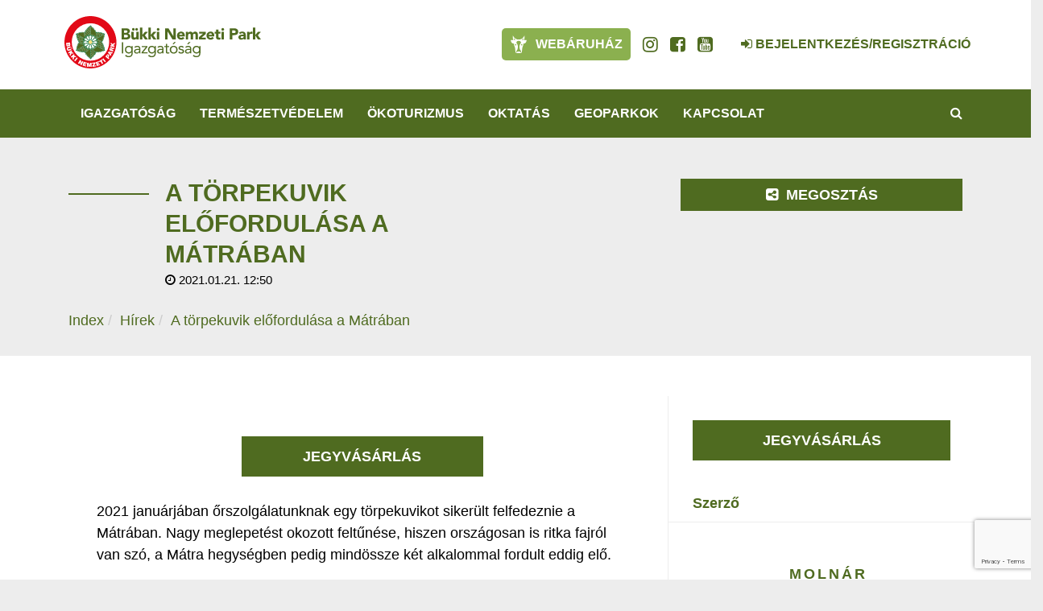

--- FILE ---
content_type: text/html; charset=UTF-8
request_url: https://www.bnpi.hu/hu/hir/a-torpekuvik-elofordulasa-a-matraban
body_size: 59400
content:
<!DOCTYPE html>
<html lang="hu">
<head>
    <meta property="og:image" content="https://www.bnpi.hu/media/thumbs/at/or/pe/a-torpekuvik-elofordulasa-a-matraban-03c05313-3327283.jpg" />
<meta name="google-site-verification" content="FOKGxOQ_qupX24Y8DfXIhiH_pG3O1fgd3FSTzcSoGHI" />
<meta name="msvalidate.01" content="148717A25A48CC08EB24D2BBC777EE87" />
<meta property="og:title" content="A törpekuvik előfordulása a Mátrában" />
<meta property="og:description" content="2021 januárjában őrszolgálatunknak egy törpekuvikot sikerült felfedeznie a Mátrában. Nagy meglepetést okozott feltűnése, hiszen országosan is ritka fajról van…" />
<meta property="og:url" content="https://www.bnpi.hu/hu/hir/a-torpekuvik-elofordulasa-a-matraban" />
<meta property="og:site_name" content="Bükki Nemzeti Park Igazgatóság" />
<meta property="article:modified_time" content="2021-01-21T12:50:49+01:00" />
<meta property="article:published_time" content="2021-01-21T12:50:49+01:00" />
<meta charset="utf-8" />
<meta name="description" content="2021 januárjában őrszolgálatunknak egy törpekuvikot sikerült felfedeznie a Mátrában. Nagy meglepetést okozott feltűnése, hiszen országosan is ritka fajról van…" />
<meta name="keywords" content=" Természetvédelem, Bükk, Észak-Magyarország, ökoturizmus, osztálykirándulás, túra, túrázás, kirándulás, környezetvédelem, erdő, Mátra, Karancs, Medves, Nógrád, környezeti nevelés, nemzeti park" />
<meta name="language" content="hu" />
<meta name="IE=edge" http-equiv="X-UA-Compatible" />
<meta name="viewport" content="width=device-width, initial-scale=1" />
<meta http-equiv="Content-Style-Type" content="text/css" />
<meta name="Robots" content="all" />
<meta name="apple-mobile-web-app-capable" content="yes" />
<meta name="mobile-web-app-capable" content="yes" />
<meta name="apple-mobile-web-app-status-bar-style" content="black" />
<meta name="generator" content="QARD™ System" />
<meta name="msapplication-TileColor" content="#8bb04f" />
<meta name="msapplication-TileImage" content="/msite/194/favicon/102/mstile-144x144.png" />
<meta name="msapplication-config" content="/msite/194/favicon/102/browserconfig.xml" />
<meta name="theme-color" content="#8bb04f" />
<meta name="google-site-verification" content="FOKGxOQ_qupX24Y8DfXIhiH_pG3O1fgd3FSTzcSoGHI" />
<meta name="msvalidate.01" content="148717A25A48CC08EB24D2BBC777EE87" />
<link rel="canonical" href="https://www.bnpi.hu/hu/hir/a-torpekuvik-elofordulasa-a-matraban" />
<link as="style" rel="preload" href="/msite/194/css/style_102_158259123008a445b8a6513ab90d6e9f.min.css" />
<link rel="stylesheet" type="text/css" href="/msite/194/css/style_102_158259123008a445b8a6513ab90d6e9f.min.css" />
<link sizes="57x57" rel="apple-touch-icon" href="/msite/194/favicon/102/apple-touch-icon-57x57.png" />
<link sizes="60x60" rel="apple-touch-icon" href="/msite/194/favicon/102/apple-touch-icon-60x60.png" />
<link sizes="72x72" rel="apple-touch-icon" href="/msite/194/favicon/102/apple-touch-icon-72x72.png" />
<link sizes="76x76" rel="apple-touch-icon" href="/msite/194/favicon/102/apple-touch-icon-76x76.png" />
<link sizes="114x114" rel="apple-touch-icon" href="/msite/194/favicon/102/apple-touch-icon-114x114.png" />
<link sizes="120x120" rel="apple-touch-icon" href="/msite/194/favicon/102/apple-touch-icon-120x120.png" />
<link sizes="144x144" rel="apple-touch-icon" href="/msite/194/favicon/102/apple-touch-icon-144x144.png" />
<link sizes="152x152" rel="apple-touch-icon" href="/msite/194/favicon/102/apple-touch-icon-152x152.png" />
<link sizes="180x180" rel="apple-touch-icon" href="/msite/194/favicon/102/apple-touch-icon-180x180.png" />
<link sizes="192x192" rel="icon" type="image/png" href="/msite/194/favicon/102/android-chrome-192x192.png" />
<link rel="manifest" href="/msite/194/favicon/102/manifest.json" />
<link rel="shortcut icon" href="/msite/194/favicon/102/favicon.ico" />
<link rel="apple-touch-startup-image" type="image/png" href="/msite/194/favicon/102/1536x2008.png" />
<link rel="apple-touch-startup-image" type="image/png" href="/msite/194/favicon/102/1536x2008.png" media="(device-width: 768px) and (device-height: 1024px) and (-webkit-device-pixel-ratio: 2) and (orientation: portrait)" />
<link rel="apple-touch-startup-image" type="image/png" href="/msite/194/favicon/102/1496x2048.png" media="(device-width: 768px) and (device-height: 1024px) and (-webkit-device-pixel-ratio: 2) and (orientation: lanscape)" />
<link rel="apple-touch-startup-image" type="image/png" href="/msite/194/favicon/102/768x1004.png" media="(device-width: 768px) and (device-height: 1024px) and (-webkit-device-pixel-ratio: 1) and (orientation: portrait)" />
<link rel="apple-touch-startup-image" type="image/png" href="/msite/194/favicon/102/748x1024.png" media="(device-width: 768px) and (device-height: 1024px) and (-webkit-device-pixel-ratio: 1) and (orientation: landscape)" />
<link rel="apple-touch-startup-image" type="image/png" href="/msite/194/favicon/102/1242x2148.png" media="(device-width: 414px) and (device-height: 736px) and (-webkit-device-pixel-ratio: 3) and (orientation: portrait)" />
<link rel="apple-touch-startup-image" type="image/png" href="/msite/194/favicon/102/1182x2208.png" media="(device-width: 414px) and (device-height: 736px) and (-webkit-device-pixel-ratio: 3) and (orientation: landscape)" />
<link rel="apple-touch-startup-image" type="image/png" href="/msite/194/favicon/102/750x1294.png" media="(device-width: 375px) and (device-height: 667px) and (-webkit-device-pixel-ratio: 2)" />
<link rel="apple-touch-startup-image" type="image/png" href="/msite/194/favicon/102/640x1096.png" media="(device-width: 320px) and (device-height: 568px) and (-webkit-device-pixel-ratio: 2)" />
<link rel="apple-touch-startup-image" type="image/png" href="/msite/194/favicon/102/640x920.png" media="(device-width: 320px) and (device-height: 480px) and (-webkit-device-pixel-ratio: 2)" />
<link rel="apple-touch-startup-image" type="image/png" href="/msite/194/favicon/102/320x460.png" media="(device-width: 320px) and (device-height: 480px) and (-webkit-device-pixel-ratio: 1)" />
<link rel="stylesheet" type="text/css" href="/theme/bnpi/css/jssocials.css" />
<link rel="stylesheet" type="text/css" href="/theme/bnpi/css/jssocials-theme-minima.css" />
<link rel="stylesheet" type="text/css" href="/theme/bnpi/plugins/fullcalendar/fullcalendar.min.css" />
<link rel="stylesheet" type="text/css" href="/theme/bnpi/js/bd/bootstrap-datetimepicker.css" />
<script type="text/javascript" src="/js/mlp/jquery-2.1.3.min.js"></script>
<script type="text/javascript">
/*<![CDATA[*/

                function recaptchaResponse(response) {
                    document.getElementsByTagName("BODY")[0].dataset.recaptcha = response;
                    var els=document.getElementsByName("g-recaptcha-response");
                    for (var i=0;i<els.length;i++) {
                        els[i].value = response;
                    }
                }
                function recaptchaExecute() {
                    grecaptcha.execute('6LdQYpgUAAAAACEwQ-d3lKok2ETsZiRizMCbbvpL', {action: 'hir'}).then(function(response){ 
                        recaptchaResponse(response);
                        setTimeout(recaptchaExecute, 60000);
                    });
                }
(function(w,d,s,l,i){w[l]=w[l]||[];w[l].push({'gtm.start':
                    new Date().getTime(),event:'gtm.js'});var f=d.getElementsByTagName(s)[0],
                    j=d.createElement(s),dl=l!='dataLayer'?'&l='+l:'';j.async=true;j.src=
                    '//www.googletagmanager.com/gtm.js?id='+i+dl;f.parentNode.insertBefore(j,f);
                })(window,document,'script','dataLayer','GTM-TMLDN27');window.dataLayer = window.dataLayer || [];
  function gtag(){dataLayer.push(arguments);}
  gtag('js', new Date());

  gtag('config', 'UA-3909832-4');
gtag('consent', 'default', {'ad_user_data': 'granted',
    'ad_personalization': 'granted',
    'ad_storage': 'granted',
    'analytics_storage': 'granted'});
/*]]>*/
</script>
<title>A törpekuvik előfordulása a Mátrában - Hír - Bükki Nemzeti Park Igazgatóság</title>
		<!--[if lt IE 9]>
	<script src="https://oss.maxcdn.com/libs/html5shiv/3.7.0/html5shiv.js"></script>
	<script src="https://oss.maxcdn.com/libs/respond./theme/bnpi/js/1.3.0/respond.min.js"></script>
	<![endif]-->
	<meta name="p:domain_verify" content="e5a1b3fe8af04ee7847adbfc25795e54"/>
</head><body><script src="https://www.google.com/recaptcha/api.js?onload=recaptchaExecute&render=6LdQYpgUAAAAACEwQ-d3lKok2ETsZiRizMCbbvpL" async></script>
<noscript><iframe src="//www.googletagmanager.com/ns.html?id=GTM-TMLDN27" height="0" width="0" style="display:none;visibility:hidden"></iframe></noscript>
<script type="text/javascript" src="https://www.googletagmanager.com/gtag/js?id=UA-3909832-4" async="async"></script>
<script type="text/javascript">
/*<![CDATA[*/
window.dataLayer = window.dataLayer || [];
  function gtag(){dataLayer.push(arguments);}
  gtag('js', new Date());

  gtag('config', 'UA-3909832-4');
gtag('consent', 'default', {'ad_user_data': 'granted',
    'ad_personalization': 'granted',
    'ad_storage': 'granted',
    'analytics_storage': 'granted'});
/*]]>*/
</script>

	<a id="top"></a>
<div id="fb-root"></div>
<script>(function(d, s, id) {
		var js, fjs = d.getElementsByTagName(s)[0];
		if (d.getElementById(id)) return;
		js = d.createElement(s); js.id = id;
		js.src = 'https://connect.facebook.net/en_US/sdk.js#xfbml=1&version=v2.12&appId=985135454832743&autoLogAppEvents=1';
		fjs.parentNode.insertBefore(js, fjs);
	}(document, 'script', 'facebook-jssdk'));</script>
<header>
	<nav id="mainMenu" class="navbar navbar-default" role="navigation">
		<div class="container">
			<div class="navbar-header">
				<a href="/" class="navbar-brand">
				    <svg xmlns="http://www.w3.org/2000/svg" viewBox="0 0 819.9 218.27"><defs><style>.cls-1{fill:#4f6b20;}.cls-2,.cls-4{fill:#fff;}.cls-3{fill:#e20917;}.cls-4{fill-rule:evenodd;}.cls-5{fill:#ffe27e;}.cls-6{fill:#00723c;}.cls-7{fill:#4f6b20;}</style></defs><g id="Réteg_2" data-name="Réteg 2"><g id="Réteg_1" data-name="Réteg 1"><path class="cls-1" d="M248.9,88.83h9.2a9.86,9.86,0,0,0,2.4-.3,8.49,8.49,0,0,0,2.2-.9,4.36,4.36,0,0,0,1.6-1.7,5.26,5.26,0,0,0,.6-2.6,4.55,4.55,0,0,0-.8-2.7,4.08,4.08,0,0,0-2.1-1.5,7.67,7.67,0,0,0-2.7-.7c-1-.1-1.9-.2-2.7-.2h-7.8v10.6Zm0-19.2h7.4a8.52,8.52,0,0,0,2.3-.3,6.67,6.67,0,0,0,2.1-.9,4.63,4.63,0,0,0,1.5-1.6,4.5,4.5,0,0,0,.6-2.4,4.27,4.27,0,0,0-.6-2.4,5.72,5.72,0,0,0-1.6-1.5,8.26,8.26,0,0,0-2.2-.8,9.74,9.74,0,0,0-2.4-.2h-7v10.1ZM238.6,51H256a42.59,42.59,0,0,1,6.1.4,18.63,18.63,0,0,1,5.5,1.7,10.36,10.36,0,0,1,3.9,3.6,11,11,0,0,1,1.5,6.1,9.49,9.49,0,0,1-2.2,6.5A12.13,12.13,0,0,1,265,73v.2a12.1,12.1,0,0,1,4.2,1.3,10.75,10.75,0,0,1,5.3,5.8,11.58,11.58,0,0,1,.7,4.2,10.45,10.45,0,0,1-1.6,6.1,12.08,12.08,0,0,1-4.1,4,19.83,19.83,0,0,1-5.6,2.2,32.72,32.72,0,0,1-6.2.7H238.6Z"/><path class="cls-1" d="M301.1,60.83a5.45,5.45,0,0,1-2.2-.5,5.23,5.23,0,0,1-1.7-1.2,4.18,4.18,0,0,1-1.1-1.8,5.22,5.22,0,0,1-.4-2.1,4.48,4.48,0,0,1,.4-2,7.12,7.12,0,0,1,1.1-1.7,5.23,5.23,0,0,1,1.7-1.2,4.65,4.65,0,0,1,2.1-.5,5.85,5.85,0,0,1,4,1.5,5.07,5.07,0,0,1,1.7,3.9,5.47,5.47,0,0,1-5.6,5.6m-13.7,0a5.45,5.45,0,0,1-2.2-.5,5.23,5.23,0,0,1-1.7-1.2,4.18,4.18,0,0,1-1.1-1.8,5.22,5.22,0,0,1-.4-2.1,4.48,4.48,0,0,1,.4-2,7.12,7.12,0,0,1,1.1-1.7,5.23,5.23,0,0,1,1.7-1.2,4.65,4.65,0,0,1,2.1-.5,5.85,5.85,0,0,1,4,1.5,5.07,5.07,0,0,1,1.7,3.9,5.35,5.35,0,0,1-1.6,4,5.2,5.2,0,0,1-4,1.6m22.3,36.7h-9.5v-4.3h-.1a20.28,20.28,0,0,1-1.3,1.8,6.42,6.42,0,0,1-2,1.6,11.07,11.07,0,0,1-2.7,1.2,11.42,11.42,0,0,1-3.3.5,15.13,15.13,0,0,1-6.1-1.1,8.07,8.07,0,0,1-3.6-3.2,12.49,12.49,0,0,1-1.7-4.8,37,37,0,0,1-.4-6V65.63h9.9v15.6c0,.9,0,1.9.1,2.9a10.71,10.71,0,0,0,.6,2.7,4.26,4.26,0,0,0,1.5,2,5,5,0,0,0,2.9.8,5.7,5.7,0,0,0,3.1-.7,5.16,5.16,0,0,0,1.8-1.8,7.2,7.2,0,0,0,.8-2.6c.1-1,.2-2,.2-3V65.63h9.9v31.9Z"/><polygon class="cls-1" points="315.4 47.83 325.3 47.83 325.3 78.23 336.2 65.63 348.3 65.63 335.6 79.93 348.6 97.53 336.2 97.53 325.4 81.33 325.3 81.33 325.3 97.53 315.4 97.53 315.4 47.83"/><polygon class="cls-1" points="350.6 47.83 360.5 47.83 360.5 78.23 371.4 65.63 383.5 65.63 370.8 79.93 383.8 97.53 371.4 97.53 360.6 81.33 360.5 81.33 360.5 97.53 350.6 97.53 350.6 47.83"/><path class="cls-1" d="M385.9,65.63h9.9v31.9h-9.9Zm-.8-10.1a5.44,5.44,0,0,1,1.7-4,5.61,5.61,0,0,1,4-1.7,5.44,5.44,0,0,1,4,1.7,5.61,5.61,0,0,1,1.7,4,5.44,5.44,0,0,1-1.7,4,5.61,5.61,0,0,1-4,1.7,5.81,5.81,0,0,1-5.7-5.7"/><polygon class="cls-1" points="420.3 51.03 434.2 51.03 454 83.33 454.1 83.33 454.1 51.03 464.3 51.03 464.3 97.53 450.9 97.53 430.6 64.43 430.5 64.43 430.5 97.53 420.3 97.53 420.3 51.03"/><path class="cls-1" d="M492.4,77.93a6,6,0,0,0-1.6-4.3,5.73,5.73,0,0,0-4.4-1.8,8.36,8.36,0,0,0-2.9.5,10.71,10.71,0,0,0-2.1,1.3,5.22,5.22,0,0,0-1.4,1.9,8.65,8.65,0,0,0-.6,2.3h13ZM500.7,92a16.34,16.34,0,0,1-6,4.7,17.75,17.75,0,0,1-7.5,1.6,19.23,19.23,0,0,1-6.9-1.2,15,15,0,0,1-5.6-3.4,15.61,15.61,0,0,1-3.8-5.3,17.7,17.7,0,0,1,0-13.8,15.61,15.61,0,0,1,3.8-5.3,16.84,16.84,0,0,1,5.6-3.4,20,20,0,0,1,6.9-1.2,15.58,15.58,0,0,1,6.2,1.2,12.38,12.38,0,0,1,4.7,3.4,15.26,15.26,0,0,1,3,5.3,21.7,21.7,0,0,1,1.1,6.9v3.1H479.3a7.44,7.44,0,0,0,7.5,6.2,7.59,7.59,0,0,0,4.1-1.1,11,11,0,0,0,2.9-2.8Z"/><path class="cls-1" d="M506.7,65.63h9.5v4.3h.1a6.78,6.78,0,0,1,1.3-1.8,7.83,7.83,0,0,1,2-1.6,11.07,11.07,0,0,1,2.7-1.2,11.42,11.42,0,0,1,3.3-.5,12.54,12.54,0,0,1,5.9,1.4,9.12,9.12,0,0,1,3.9,4.3,10.36,10.36,0,0,1,4.1-4.4,12.11,12.11,0,0,1,6-1.3,12.35,12.35,0,0,1,5.4,1.1,8.53,8.53,0,0,1,3.5,3,10.24,10.24,0,0,1,1.8,4.4,23.52,23.52,0,0,1,.6,5.4v18.9h-9.9V78.93a6.53,6.53,0,0,0-1-3.8,3.88,3.88,0,0,0-3.4-1.6,6.53,6.53,0,0,0-2.9.6,4.53,4.53,0,0,0-1.8,1.5,6,6,0,0,0-1,2.3,12.65,12.65,0,0,0-.3,2.8v16.9h-9.9v-17a16.23,16.23,0,0,0-.1-2.1,6.87,6.87,0,0,0-.5-2.4,5,5,0,0,0-1.3-1.9,4,4,0,0,0-2.6-.8,5.7,5.7,0,0,0-3.1.7,5.16,5.16,0,0,0-1.8,1.8,7.2,7.2,0,0,0-.8,2.6c-.1,1-.2,2-.2,3v15.9h-9.9V65.63Z"/><polygon class="cls-1" points="561.4 87.63 578 73.43 561.8 73.43 561.8 65.63 589.4 65.63 589.4 75.03 572.1 89.63 589.8 89.63 589.8 97.53 561.4 97.53 561.4 87.63"/><path class="cls-1" d="M615.4,77.93a6,6,0,0,0-1.6-4.3,5.73,5.73,0,0,0-4.4-1.8,8.36,8.36,0,0,0-2.9.5,10.71,10.71,0,0,0-2.1,1.3,5.22,5.22,0,0,0-1.4,1.9,8.65,8.65,0,0,0-.6,2.3h13ZM623.7,92a16.34,16.34,0,0,1-6,4.7,17.75,17.75,0,0,1-7.5,1.6,19.23,19.23,0,0,1-6.9-1.2,15,15,0,0,1-5.6-3.4,15.61,15.61,0,0,1-3.8-5.3,17.7,17.7,0,0,1,0-13.8,15.61,15.61,0,0,1,3.8-5.3,16.84,16.84,0,0,1,5.6-3.4,20,20,0,0,1,6.9-1.2,15.58,15.58,0,0,1,6.2,1.2,12.38,12.38,0,0,1,4.7,3.4,15.26,15.26,0,0,1,3,5.3,21.7,21.7,0,0,1,1.1,6.9v3.1H602.3a7.44,7.44,0,0,0,7.5,6.2,7.59,7.59,0,0,0,4.1-1.1,11,11,0,0,0,2.9-2.8Z"/><path class="cls-1" d="M651.3,73.43h-8.7V84a17.72,17.72,0,0,0,.1,2.4,6,6,0,0,0,.6,1.9,3.33,3.33,0,0,0,1.4,1.2,6,6,0,0,0,2.5.4c.5,0,1.2-.1,2.1-.2a3.05,3.05,0,0,0,1.9-.8v8.2a13,13,0,0,1-3.4.8c-1.2.1-2.3.2-3.5.2a21.61,21.61,0,0,1-4.6-.5,9.64,9.64,0,0,1-3.7-1.7,8.06,8.06,0,0,1-2.5-3,10,10,0,0,1-.9-4.5v-15h-6.3v-7.9h6.3V56h9.9v9.5h8.7v7.9Z"/><path class="cls-1" d="M655.6,65.63h9.9v31.9h-9.9Zm-.8-10.1a5.44,5.44,0,0,1,1.7-4,5.61,5.61,0,0,1,4-1.7,5.44,5.44,0,0,1,4,1.7,5.61,5.61,0,0,1,1.7,4,5.44,5.44,0,0,1-1.7,4,5.61,5.61,0,0,1-4,1.7,5.81,5.81,0,0,1-5.7-5.7"/><path class="cls-1" d="M700.2,70.73H707a12.41,12.41,0,0,0,2.7-.3,7.89,7.89,0,0,0,2.3-.9,4.36,4.36,0,0,0,1.6-1.7,5.4,5.4,0,0,0,.6-2.7,5.22,5.22,0,0,0-.8-2.9,5.1,5.1,0,0,0-2.1-1.7,12.3,12.3,0,0,0-2.9-.8c-1.1-.1-2.1-.2-3-.2h-5.3v11.2ZM690,51h17.3a29.57,29.57,0,0,1,6.8.7,14.74,14.74,0,0,1,5.6,2.3,11.29,11.29,0,0,1,3.8,4.3,15.38,15.38,0,0,1,1.4,6.9,15.28,15.28,0,0,1-1.3,6.8,12,12,0,0,1-3.6,4.4,13.08,13.08,0,0,1-5.5,2.3,29.57,29.57,0,0,1-6.8.7h-7.5v18.1H690Z"/><path class="cls-1" d="M745,83.53c-.7,0-1.7,0-2.8.1a16.47,16.47,0,0,0-3.2.6,7.22,7.22,0,0,0-2.6,1.4,3.31,3.31,0,0,0-1.1,2.6,2.7,2.7,0,0,0,1.5,2.6,7.34,7.34,0,0,0,3.2.9,8.63,8.63,0,0,0,2.8-.4,8.81,8.81,0,0,0,2.4-1.1,5.81,5.81,0,0,0,1.7-1.8,5.26,5.26,0,0,0,.6-2.6v-2.1H745Zm2.5,10h-.1a9.88,9.88,0,0,1-4.4,3.7,15.62,15.62,0,0,1-5.7,1.1,15.4,15.4,0,0,1-4.3-.6,8.9,8.9,0,0,1-3.6-1.9,8.38,8.38,0,0,1-2.5-3.1,9.42,9.42,0,0,1-.9-4.3,9.88,9.88,0,0,1,1-4.7,9.54,9.54,0,0,1,2.8-3.2,13.43,13.43,0,0,1,4-1.9,23.55,23.55,0,0,1,4.6-1,38.84,38.84,0,0,1,4.8-.4c1.6,0,3.1-.1,4.4-.1a5.08,5.08,0,0,0-1.9-4.2,6.71,6.71,0,0,0-4.4-1.5,9.2,9.2,0,0,0-4.4,1,13.49,13.49,0,0,0-3.6,2.8l-5.3-5.4a17.3,17.3,0,0,1,6.4-3.8,21.69,21.69,0,0,1,7.6-1.3,20,20,0,0,1,7.1,1.1,10,10,0,0,1,4.5,3.2,11.82,11.82,0,0,1,2.3,5.2,36.27,36.27,0,0,1,.7,7.1v16.2h-9.1v-4Z"/><path class="cls-1" d="M761.8,65.63h9.9v5.1h.1a12.71,12.71,0,0,1,3.7-4.4,9.4,9.4,0,0,1,5.5-1.5,9.7,9.7,0,0,1,1.7.1,4.15,4.15,0,0,1,1.6.3v9a16,16,0,0,0-2.1-.5,14.92,14.92,0,0,0-2.1-.2,11,11,0,0,0-4.5.8,6,6,0,0,0-2.5,2.2,7.2,7.2,0,0,0-1.1,3.4,29,29,0,0,0-.3,4.3v13.3h-9.9V65.63Z"/><polygon class="cls-1" points="786.7 47.83 786.7 97.53 796.6 97.53 796.6 81.33 796.7 81.33 807.5 97.53 819.9 97.53 806.9 79.93 819.6 65.63 807.5 65.63 796.6 78.23 796.6 47.83 786.7 47.83"/><rect class="cls-1" x="239.7" y="109.13" width="5.5" height="46.5"/><path class="cls-1" d="M257.7,140.23a10.82,10.82,0,0,0,.9,4.4,11.81,11.81,0,0,0,2.3,3.5,9.76,9.76,0,0,0,3.4,2.3,9.9,9.9,0,0,0,4.2.9,11.59,11.59,0,0,0,4.7-.9,8.62,8.62,0,0,0,3.4-2.5,9.63,9.63,0,0,0,2.1-3.5,11.58,11.58,0,0,0,.7-4.2,13.44,13.44,0,0,0-.8-4.6,10.89,10.89,0,0,0-2.2-3.6,9.29,9.29,0,0,0-3.5-2.3,12.87,12.87,0,0,0-4.5-.8,10.17,10.17,0,0,0-4.4.9,10.46,10.46,0,0,0-3.4,2.4,10.89,10.89,0,0,0-2.2,3.6,15,15,0,0,0-.7,4.4m27,14c0,5.6-1.4,9.9-4.3,12.8s-7,4.4-12.4,4.4a23.91,23.91,0,0,1-8.2-1.3,20.47,20.47,0,0,1-6.9-4.5l3.7-4.2a16.16,16.16,0,0,0,5.2,4,13.91,13.91,0,0,0,6.3,1.3,13.54,13.54,0,0,0,5.7-1,9.22,9.22,0,0,0,3.6-2.8,9.69,9.69,0,0,0,1.8-4,17.84,17.84,0,0,0,.5-4.7v-3.9h-.1a10.48,10.48,0,0,1-4.8,4.3,14.59,14.59,0,0,1-6,1.4,17.62,17.62,0,0,1-6.6-1.2,16.47,16.47,0,0,1-5.2-3.3,14.08,14.08,0,0,1-3.3-5,16.08,16.08,0,0,1-1.2-6.3,18.31,18.31,0,0,1,1.2-6.8,15,15,0,0,1,3.3-5.1,14.3,14.3,0,0,1,5.2-3.2,20,20,0,0,1,6.7-1.1,11.7,11.7,0,0,1,3.2.4,11.47,11.47,0,0,1,3.1,1.1,10.15,10.15,0,0,1,2.7,1.9,13.5,13.5,0,0,1,2,2.7h.1v-5.3h5.1v29.4Z"/><path class="cls-1" d="M306.6,140.83a18.45,18.45,0,0,0-7.8,1.4,4.67,4.67,0,0,0-2.9,4.5,4.43,4.43,0,0,0,1.9,4.1,9,9,0,0,0,4.8,1.2,9.35,9.35,0,0,0,3.9-.8,9.51,9.51,0,0,0,2.8-2,9.25,9.25,0,0,0,1.7-2.9,13.53,13.53,0,0,0,.7-3.6v-2h-5.1Zm-14.8-12a15,15,0,0,1,5.6-3.6,19.06,19.06,0,0,1,6.6-1.1c4.6,0,7.8,1.1,9.9,3.2s3,5.4,3,9.8v13.2a24.37,24.37,0,0,0,.1,2.7c.1.9.2,1.8.3,2.6h-4.9a8.52,8.52,0,0,1-.3-2.3V151H312a12.42,12.42,0,0,1-4,3.9,11.74,11.74,0,0,1-6.1,1.5,15.1,15.1,0,0,1-4.4-.6,12,12,0,0,1-3.6-1.7,8.77,8.77,0,0,1-2.5-2.9,8.3,8.3,0,0,1-.9-3.9,8.86,8.86,0,0,1,2-6,12,12,0,0,1,4.9-3.2,24.26,24.26,0,0,1,6.3-1.3c2.3-.2,4.3-.3,6.2-.3h2v-.9a6.62,6.62,0,0,0-2-5.1,8.51,8.51,0,0,0-5.6-1.7,16.22,16.22,0,0,0-4.9.8,11.19,11.19,0,0,0-4.2,2.5Z"/><polygon class="cls-1" points="321.5 151.63 339.6 129.23 322.3 129.23 322.3 124.83 346.3 124.83 346.3 128.83 328.2 151.33 346.7 151.33 346.7 155.63 321.5 155.63 321.5 151.63"/><path class="cls-1" d="M354.2,140.23a10.82,10.82,0,0,0,.9,4.4,11.81,11.81,0,0,0,2.3,3.5,9.76,9.76,0,0,0,3.4,2.3,9.9,9.9,0,0,0,4.2.9,11.59,11.59,0,0,0,4.7-.9,8.62,8.62,0,0,0,3.4-2.5,9.63,9.63,0,0,0,2.1-3.5,14.21,14.21,0,0,0,.7-4.2,13.44,13.44,0,0,0-.8-4.6,10.89,10.89,0,0,0-2.2-3.6,9.29,9.29,0,0,0-3.5-2.3,12.87,12.87,0,0,0-4.5-.8,10.55,10.55,0,0,0-7.8,3.3,10.89,10.89,0,0,0-2.2,3.6,12.32,12.32,0,0,0-.7,4.4m26.9,14c0,5.6-1.4,9.9-4.3,12.8s-7,4.4-12.4,4.4a23.91,23.91,0,0,1-8.2-1.3,20.47,20.47,0,0,1-6.9-4.5l3.7-4.2a16.16,16.16,0,0,0,5.2,4,13.91,13.91,0,0,0,6.3,1.3,13.54,13.54,0,0,0,5.7-1,9.22,9.22,0,0,0,3.6-2.8,9.69,9.69,0,0,0,1.8-4,17.84,17.84,0,0,0,.5-4.7v-3.9H376a10.48,10.48,0,0,1-4.8,4.3,14.59,14.59,0,0,1-6,1.4,17.62,17.62,0,0,1-6.6-1.2,16.47,16.47,0,0,1-5.2-3.3,12.86,12.86,0,0,1-3.3-5,16.08,16.08,0,0,1-1.2-6.3,18.31,18.31,0,0,1,1.2-6.8,15,15,0,0,1,3.3-5.1,14.3,14.3,0,0,1,5.2-3.2,20,20,0,0,1,6.7-1.1,11.7,11.7,0,0,1,3.2.4,11.47,11.47,0,0,1,3.1,1.1,10.15,10.15,0,0,1,2.7,1.9,13.5,13.5,0,0,1,2,2.7h.1v-5.3h5.1v29.4Z"/><path class="cls-1" d="M403.1,140.83a18.45,18.45,0,0,0-7.8,1.4,4.67,4.67,0,0,0-2.9,4.5,4.43,4.43,0,0,0,1.9,4.1,9,9,0,0,0,4.8,1.2,9.35,9.35,0,0,0,3.9-.8,9.51,9.51,0,0,0,2.8-2,9.25,9.25,0,0,0,1.7-2.9,13.53,13.53,0,0,0,.7-3.6v-2h-5.1Zm-14.9-12a15,15,0,0,1,5.6-3.6,19.06,19.06,0,0,1,6.6-1.1c4.6,0,7.8,1.1,9.9,3.2s3,5.4,3,9.8v13.2a24.37,24.37,0,0,0,.1,2.7c.1.9.2,1.8.3,2.6h-4.9a8.52,8.52,0,0,1-.3-2.3V151h-.1a12.42,12.42,0,0,1-4,3.9,11.74,11.74,0,0,1-6.1,1.5,15.1,15.1,0,0,1-4.4-.6,12,12,0,0,1-3.6-1.7,8.77,8.77,0,0,1-2.5-2.9,8.3,8.3,0,0,1-.9-3.9,8.86,8.86,0,0,1,2-6,12,12,0,0,1,4.9-3.2,24.26,24.26,0,0,1,6.3-1.3c2.3-.2,4.3-.3,6.2-.3h2v-.9a6.62,6.62,0,0,0-2-5.1,8.51,8.51,0,0,0-5.6-1.7,16.22,16.22,0,0,0-4.9.8,11.19,11.19,0,0,0-4.2,2.5Z"/><path class="cls-1" d="M437.3,129.23h-9.1v15.4a25.28,25.28,0,0,0,.1,2.8,4.77,4.77,0,0,0,.5,2.2,4,4,0,0,0,1.4,1.5,4.76,4.76,0,0,0,2.6.6,9.69,9.69,0,0,0,2.3-.3,8.26,8.26,0,0,0,2.2-.8l.2,4.7a12.31,12.31,0,0,1-2.9.9,17.09,17.09,0,0,1-3.1.3,11,11,0,0,1-4.4-.7,7.53,7.53,0,0,1-2.6-2,8.09,8.09,0,0,1-1.2-3.3,28.07,28.07,0,0,1-.3-4.3v-17h-6.7v-4.3H423v-8.7h5.1v8.7h9.1v4.3Z"/><path class="cls-1" d="M458.1,108h7.2l-9.4,9.5h-4.7Zm-13.2,32.2a13.3,13.3,0,0,0,.8,4.5,9.46,9.46,0,0,0,2.2,3.6,11.65,11.65,0,0,0,3.4,2.4,11.7,11.7,0,0,0,9,0,10.46,10.46,0,0,0,3.4-2.4,9.46,9.46,0,0,0,2.2-3.6,13.06,13.06,0,0,0,0-9,9.46,9.46,0,0,0-2.2-3.6,11.65,11.65,0,0,0-3.4-2.4,11.7,11.7,0,0,0-9,0,10.46,10.46,0,0,0-3.4,2.4,9.46,9.46,0,0,0-2.2,3.6,13.3,13.3,0,0,0-.8,4.5m-5.5,0a17.62,17.62,0,0,1,1.2-6.6,15.2,15.2,0,0,1,3.4-5.1,15.42,15.42,0,0,1,5.2-3.3,18.75,18.75,0,0,1,13.2,0,16.47,16.47,0,0,1,5.2,3.3,15.2,15.2,0,0,1,3.4,5.1,18.75,18.75,0,0,1,0,13.2,15.2,15.2,0,0,1-3.4,5.1,15.42,15.42,0,0,1-5.2,3.3,18.75,18.75,0,0,1-13.2,0,16.47,16.47,0,0,1-5.2-3.3,15.2,15.2,0,0,1-3.4-5.1,17.62,17.62,0,0,1-1.2-6.6"/><path class="cls-1" d="M478.8,147.53a11.55,11.55,0,0,0,3.3,3,8.94,8.94,0,0,0,4.6,1.1,9.86,9.86,0,0,0,2.4-.3,8.49,8.49,0,0,0,2.2-.9,4.63,4.63,0,0,0,1.6-1.5,3.7,3.7,0,0,0,.6-2.1,3.17,3.17,0,0,0-.6-2,4.71,4.71,0,0,0-1.5-1.3,6.67,6.67,0,0,0-2.1-.9l-2.4-.6c-1.4-.3-2.8-.7-4.1-1a13.39,13.39,0,0,1-3.4-1.5A7.18,7.18,0,0,1,477,137a7.51,7.51,0,0,1-.9-3.9,7.09,7.09,0,0,1,1-3.9,8.71,8.71,0,0,1,2.6-2.8,14,14,0,0,1,3.7-1.7,15.23,15.23,0,0,1,4.2-.6,13.93,13.93,0,0,1,6.1,1.3,9.62,9.62,0,0,1,4.4,4.3l-4.3,2.8a8.39,8.39,0,0,0-2.6-2.7,7.09,7.09,0,0,0-3.9-1,7.61,7.61,0,0,0-2.1.3,5.45,5.45,0,0,0-1.9.8,5.84,5.84,0,0,0-1.4,1.3,3.08,3.08,0,0,0-.6,1.9,2.52,2.52,0,0,0,.6,1.7,4.34,4.34,0,0,0,1.7,1.2,9.23,9.23,0,0,0,2.5.9,24.6,24.6,0,0,0,2.9.7c1.4.3,2.6.6,3.9,1a10.86,10.86,0,0,1,3.2,1.7,9.22,9.22,0,0,1,2.2,2.6,9.82,9.82,0,0,1-.3,8.4,8.91,8.91,0,0,1-2.8,3,13.59,13.59,0,0,1-3.9,1.7,17.26,17.26,0,0,1-4.5.5,17.58,17.58,0,0,1-6.8-1.2,12.73,12.73,0,0,1-5.2-4.5Z"/><path class="cls-1" d="M519.1,108h7.2l-9.4,9.5h-4.7Zm0,32.8a18.45,18.45,0,0,0-7.8,1.4,4.67,4.67,0,0,0-2.9,4.5,4.43,4.43,0,0,0,1.9,4.1,9,9,0,0,0,4.8,1.2,9.35,9.35,0,0,0,3.9-.8,9.51,9.51,0,0,0,2.8-2,9.25,9.25,0,0,0,1.7-2.9,13.53,13.53,0,0,0,.7-3.6v-2h-5.1Zm-14.9-12a15,15,0,0,1,5.6-3.6,19.06,19.06,0,0,1,6.6-1.1c4.6,0,7.8,1.1,9.9,3.2s3,5.4,3,9.8v13.2a24.37,24.37,0,0,0,.1,2.7c.1.9.2,1.8.3,2.6h-4.9a8.52,8.52,0,0,1-.3-2.3V151h-.1a12.42,12.42,0,0,1-4,3.9,11.74,11.74,0,0,1-6.1,1.5,15.1,15.1,0,0,1-4.4-.6,12,12,0,0,1-3.6-1.7,8.77,8.77,0,0,1-2.5-2.9,8.3,8.3,0,0,1-.9-3.9,8.86,8.86,0,0,1,2-6,12,12,0,0,1,4.9-3.2,24.26,24.26,0,0,1,6.3-1.3c2.3-.2,4.3-.3,6.2-.3h2v-.9a6.62,6.62,0,0,0-2-5.1,8.51,8.51,0,0,0-5.6-1.7,16.22,16.22,0,0,0-4.9.8,11.19,11.19,0,0,0-4.2,2.5Z"/><path class="cls-1" d="M540.4,140.23a10.82,10.82,0,0,0,.9,4.4,11.81,11.81,0,0,0,2.3,3.5,9.76,9.76,0,0,0,3.4,2.3,9.9,9.9,0,0,0,4.2.9,11.59,11.59,0,0,0,4.7-.9,8.62,8.62,0,0,0,3.4-2.5,9.63,9.63,0,0,0,2.1-3.5,14.21,14.21,0,0,0,.7-4.2,13.44,13.44,0,0,0-.8-4.6,10.89,10.89,0,0,0-2.2-3.6,9.29,9.29,0,0,0-3.5-2.3,12.87,12.87,0,0,0-4.5-.8,10.55,10.55,0,0,0-7.8,3.3,10.89,10.89,0,0,0-2.2,3.6,15,15,0,0,0-.7,4.4m26.9,14c0,5.6-1.4,9.9-4.3,12.8s-7,4.4-12.4,4.4a23.91,23.91,0,0,1-8.2-1.3,20.47,20.47,0,0,1-6.9-4.5l3.7-4.2a16.16,16.16,0,0,0,5.2,4,13.91,13.91,0,0,0,6.3,1.3,13.54,13.54,0,0,0,5.7-1,9.22,9.22,0,0,0,3.6-2.8,9.69,9.69,0,0,0,1.8-4,17.84,17.84,0,0,0,.5-4.7v-3.9h-.1a10.48,10.48,0,0,1-4.8,4.3,14.59,14.59,0,0,1-6,1.4,17.62,17.62,0,0,1-6.6-1.2,16.47,16.47,0,0,1-5.2-3.3,14.08,14.08,0,0,1-3.3-5,16.08,16.08,0,0,1-1.2-6.3,18.31,18.31,0,0,1,1.2-6.8,15,15,0,0,1,3.3-5.1,14.3,14.3,0,0,1,5.2-3.2,20,20,0,0,1,6.7-1.1,11.7,11.7,0,0,1,3.2.4,11.47,11.47,0,0,1,3.1,1.1,10.15,10.15,0,0,1,2.7,1.9,13.5,13.5,0,0,1,2,2.7h.1v-5.3h5.1v29.4Z"/><path class="cls-2" d="M108.49.17C48.85.17.17,49.07.17,109.13s48.68,109,108.32,109,108.24-49,108.24-109S168.13.17,108.49.17Z"/><polygon class="cls-3" points="187.44 152.75 190.49 155.89 191.71 157.19 193.53 154.28 190.49 153.51 187.44 152.75 187.44 152.75"/><path class="cls-3" d="M181.6,164.92a1.21,1.21,0,0,0-1.38-.31.64.64,0,0,0-.38.08c-.53.07-1,.53-1.52,1.22l-1,1.3,2.51,2.07.46.38,1.44-1.91a.89.89,0,0,0,.23-.31,1.36,1.36,0,0,0,.38-1,1.59,1.59,0,0,0-.38-1.15.9.9,0,0,0-.37-.38Z"/><path class="cls-3" d="M12,121.37a1.69,1.69,0,0,0,.92.47h.3a1.68,1.68,0,0,0,1.22-.69,6.48,6.48,0,0,0,.15-2.6l-.15-1.76L13,117l-1.76.23.31,2.54a2.21,2.21,0,0,0,.53,1.59Z"/><path class="cls-3" d="M18.2,119.93a1.61,1.61,0,0,0,.68.45.47.47,0,0,0,.46,0,1.1,1.1,0,0,0,.91-.54,2.22,2.22,0,0,0,.23-1.6l-.23-2.07-1.37.16-1.52.15.3,2.3c.08.53.31,1.06.54,1.15Z"/><path class="cls-3" d="M108.49,0C48.76,0,0,49,0,109.13S48.76,218.27,108.49,218.27,216.9,169.22,216.9,109.13,168.22,0,108.49,0Zm.19,29.8A78.19,78.19,0,1,1,30.46,108,78.4,78.4,0,0,1,108.68,29.8ZM32,136.68l-2.58.61-.77-2.67-.15-.39.15-.07,2.44-.62.91,3.14Zm-3.95-7.34.6-.16,1.3-.38.84,3.14-2.14.61-.53.15-.07-.23-.69-2.9.69-.23Zm-20.4-9-1-8.18,6.24-.69,5.93-.77,4.56-.53,1,8a10.82,10.82,0,0,1-.54,5.05A3.36,3.36,0,0,1,21,125.44a7.47,7.47,0,0,1-2.13-.31H18.8A7.75,7.75,0,0,1,17,123.75a3.06,3.06,0,0,1-1.07,2.14A6.11,6.11,0,0,1,13.48,127c-.15,0-.38.08-.53.08a4.17,4.17,0,0,1-3.58-1.45,11.59,11.59,0,0,1-1.68-5.21Zm5.26,23a11.05,11.05,0,0,1-2.82-5,10.78,10.78,0,0,1,0-6.27,6.69,6.69,0,0,1,2.82-2.6,17,17,0,0,1,2.51-1l3.42-.92,5.86-1.53,1.37,5.28-7.23,2-2.51.7a3.3,3.3,0,0,0-1.9,1.06,2.47,2.47,0,0,0-.23,2.14,2.56,2.56,0,0,0,1.14,1.76,3.27,3.27,0,0,0,2.28,0l1.22-.38,8.52-2.22.69,2.68.6,2.22.08.39-.08.07-.6.15-8.52,2.3a2.14,2.14,0,0,0-.69.15,6.76,6.76,0,0,1-5.48-.61,1.9,1.9,0,0,1-.45-.38Zm8.21,17.52,3.65-6.89-1.74-.46L18.88,156l-.38.23-2.89-4.59,3.27-2,9.21-5.58.6-.31,1.37-.84,2.82,4.74-4.19,2.45-.53.3.53.16,6.62,1.14,3.35,5.66-8.67-2-1.3,2.75-.6,1.23-3.5,7.27-3.43-5.74ZM33.34,178l2.43-7.42-1.83-.15-4,3.36-1.22-1.45-.6-.69-1.76-2.06,1.76-1.53.6-.46,10.65-9,3.43,4.21-4.18,3.6,6.69.23h.6l4.19,5-4.79-.31-4.18-.23L37.52,182.9,33.34,178Zm11.94,10.1-.53.69-4.19-3.6,4.72-5.58,6.16-7.35,4.18,3.52L45.28,188.1Zm21.37,14.39-1.06-10.94-1.6,3.6-2.36,4.74-4.87-2.45,7.84-15.07,4.56,2.45,1,10.86,1.52-3.45,2.58-4.82,3.2,1.53,1.52.77-1.52,3.14-6.08,12-4.72-2.37Zm26.09-4.9-8-2.22L84,197.74l6.77,1.92L89.7,203.4l-6.77-1.9-.77,2.67,8.3,2.38-1.07,3.82-11.94-3.6-1.59-.45L77.45,201l3.12-10.87L93.73,194l-1,3.59Zm20.54,14.46-5-.22.3-7.73L109,201l-3.42,10.72-3.88-.15-2.66-10.87.22,2.37a12.64,12.64,0,0,0-.15,2.38c0,.75-.07,1.6-.07,2.37l-.15,3.67-4.8-.23.53-16.84,6.62.23,2.59,10.72,3.34-10.49,6.63.24-.54,16.9Zm17.88-2.44-14,2-.53-4,6.53-10-7.52,1.07-.54-3.82,14.16-2.07.53,4L123,206.92l8.14-1.22h.3l.54,3.76-.84.15Zm15.44-5-10.81,3.75-4.63-13.7-.84-2.37.84-.23L143.33,188l1.29,3.6-7.84,2.75.77,2.29,6.61-2.29,1.29,3.68-6.61,2.37,1,2.52,6.77-2.37,1.22-.38,1.29,3.67-2.51.84Zm13.31-6.35-3,1.84-6.46-10.79-3.88,2.45-.23.15L144.09,188l2.51-1.52,10.57-6.36,2.21,3.75-4,2.61,4.56,7.65,1.75,3-1.75,1.08Zm11.94-8.19-3.35,2.53-8.59-11-1.75-2.29,1.75-1.37,2.52-2,9.42,12.16,1,1.23-1,.76ZM184.48,179l-.53.69-2-1.61-2.13-1.76-8-6.51-1-.76,1-1.23,4.11-5a8.32,8.32,0,0,1,3.88-3.15c.22,0,.38-.07.62-.07a3.56,3.56,0,0,1,1.51-.08,5.06,5.06,0,0,1,2.51,1.08,1.21,1.21,0,0,1,.53.38,5.25,5.25,0,0,1,2.21,3.6,8.75,8.75,0,0,1-2.21,5.35l-.53.69L183.34,172l1.14,1,3,2.37-3,3.6Zm14.68-23.27L197,155.2l-2.43,3.9-.45.77.45.46,1.15,1.3-1.15,2L193,166.22l-2.51-3.14-6-7.35L182,152.67l-.37-.45.37-.62,2.51-4,6,1.22,4,.84,7.45,1.54-2.81,4.58Zm7.08-17.82a11.47,11.47,0,0,1-2.9-.69c-1.37-.54-2.43-.46-2.88.07,0,.23-.31.62-.54,1-.07.46-.45.84-.61,1.53l-.22.84,5.55,1.84-1.83,5.28-8.29-2.91-4-1.38-3.5-1.22,2.51-7.65a15.26,15.26,0,0,1,1-2.22,6.93,6.93,0,0,1,2.51-3.06,3.84,3.84,0,0,1,1.52-.47,4.71,4.71,0,0,1,2,.39,4.23,4.23,0,0,1,2.36,1.6,3.56,3.56,0,0,1,.61,2.38,5,5,0,0,1,2.43-1.77,9.43,9.43,0,0,1,2.74.54l1.21.46a10.17,10.17,0,0,0,1.3.31c.08.15.31-.08.38-.31l.46.23-1.75,5.21ZM204,122.45l5.1.76-.68,5.36-13.93-2-2.74-.39.76-5.35,2,.23,3.42.54-3.42-4.06-1.36-1.6.91-6.36.45.62,5.1,6.43,11.26-5.28-1,6.43-7.08,3.13,1.22,1.53Z"/><path class="cls-3" d="M195.67,134.46a1.51,1.51,0,0,0-1.15-.07c-.07.07-.23.07-.23.15a3,3,0,0,0-1.13,1.3l-.84,2.45,2.2.76,1.15.39.75-2.15a5.63,5.63,0,0,0,.15-2.14,1.47,1.47,0,0,0-.9-.69Z"/><polygon class="cls-4" points="52.47 93.71 71.64 87.89 52.47 93.71 52.47 93.71"/><polygon class="cls-4" points="67.3 149.95 71.86 130.37 67.3 149.95 67.3 149.95"/><path class="cls-5" d="M116.63,108.81c0,.15,0,.29,0,.43a1.21,1.21,0,0,1,0,.19l0,.36c0,.12,0,.24,0,.36l0,.15c0,.14-.06.3-.09.44s-.05.19-.07.29a.84.84,0,0,1,0,.17.43.43,0,0,0,0,0s0,.1,0,.14h0c0,.09-.06.17-.08.25a.61.61,0,0,0,0,.12s0,.09,0,.13L116,112l-.12.29s0,0,0,0a4.39,4.39,0,0,1-.21.44c-.06.1-.11.2-.17.29l0,.05-.08.12-.14.22h0a.83.83,0,0,1-.08.12c-.07.11-.16.22-.24.33l0,0-.21.25a7.15,7.15,0,0,1-.53.57l-.07.07-.24.22s0,0,0,0a.93.93,0,0,1-.15.13l-.28.23a2.83,2.83,0,0,1-.28.2l-.08,0a3.53,3.53,0,0,1-.32.21,0,0,0,0,1,0,0,3.84,3.84,0,0,1-.39.22l-.39.2a3,3,0,0,1-.41.18h0l-.29.11A7.44,7.44,0,0,1,110,117l-.17,0-.17,0-.19,0a.08.08,0,0,1-.07,0h-.23a5.75,5.75,0,0,1-.84,0h-.42l-.35,0h-.07a2,2,0,0,1-.35,0l-.27,0-.52-.1c-.24-.06-.47-.13-.7-.21l-.3-.11a7.66,7.66,0,0,1-1-.47,3.37,3.37,0,0,1-.32-.19,7.11,7.11,0,0,1-.72-.5l-.24-.19c-.12-.09-.24-.2-.35-.3l-.24-.24-.27-.29c-.07-.07-.14-.16-.21-.24l-.33-.41s0,0,0,0h0a0,0,0,0,0,0,0,10.67,10.67,0,0,1-.57-.91l0-.06c-.08-.13-.14-.27-.21-.41l-.06-.14a.05.05,0,0,0,0,0c0-.12-.09-.23-.14-.35s-.17-.48-.24-.73a1.09,1.09,0,0,1,0-.17h0a1,1,0,0,1,0-.18,3.59,3.59,0,0,1-.08-.35.07.07,0,0,0,0,0c0-.11,0-.23,0-.34s0-.26,0-.38,0-.51,0-.78,0-.28,0-.43a5.51,5.51,0,0,1,.07-.71,1.6,1.6,0,0,1,0-.23v0l0-.2c0-.1,0-.2.07-.3a3.18,3.18,0,0,1,.08-.33,2,2,0,0,1,.07-.23.31.31,0,0,1,0-.08c0-.16.1-.31.16-.46s.1-.25.16-.37a0,0,0,0,1,0,0l0-.09.09-.19h0l.14-.28.28-.47.14-.22h0l.18-.27.3-.38.13-.15a1.66,1.66,0,0,1,.13-.14h0l.27-.29.15-.14.13-.13h0a7.22,7.22,0,0,1,.6-.5c.15-.11.31-.23.47-.33s.23-.15.35-.22l.24-.13.26-.14.43-.2a4.88,4.88,0,0,1,.64-.23,1.52,1.52,0,0,1,.28-.09.66.66,0,0,1,.2-.06h0l.17,0,.2,0,.11,0,.32-.06.37,0h.05a7.75,7.75,0,0,1,.84,0h.43l.27,0h.14l.13,0,.2,0,.12,0h0l.19,0,.53.12.4.12.17,0,.08,0,.21.08.32.14a6.09,6.09,0,0,1,.63.3l.3.17.15.09.15.09a5.08,5.08,0,0,1,.53.38,1.71,1.71,0,0,1,.26.21l0,0,.28.25.36.35h0l.18.2a.19.19,0,0,1,.07.08,3.87,3.87,0,0,1,.32.37l.2.27.24.35c0,.07.09.13.13.21l.25.44.06.11.06.13a.3.3,0,0,1,0,.1s0,0,0,0l.07.15c.13.32.25.63.35,1l.1.38h0c0,.09,0,.17,0,.25l0,.15a2.33,2.33,0,0,1,0,.28,1.52,1.52,0,0,1,0,.21l0,.14a1.23,1.23,0,0,1,0,.19v.06a1.56,1.56,0,0,1,0,.3C116.62,108.53,116.63,108.67,116.63,108.81Z"/><path class="cls-6" d="M169.47,143l0,0h0a4.52,4.52,0,0,1-1.94-3,2.81,2.81,0,0,1,.46-2.3l.65-.77-.86-.54a3.49,3.49,0,0,1-1.82-2.24,4.35,4.35,0,0,1,1.14-3.16l.55-.71-.72-.54c-1.8-1.34-3.29-3.43-2.06-5.29l.59-.88-1-.41-.08,0a.85.85,0,0,0-.7-.37,3.21,3.21,0,0,1-1.35-1.63,3.71,3.71,0,0,1,.37-3l.36-.67-.6-.45c-2.52-1.89-3.64-3.67-3.44-5.44l.08-.71-.67-.23a5.38,5.38,0,0,1-2.58-2.24,5.1,5.1,0,0,1,2.22-1.78l.67-.21-.06-.7c-.17-1.78,1-3.57,3.51-5.47l.62-.47-.39-.67a3.49,3.49,0,0,1-.4-2.87,3.61,3.61,0,0,1,2.2-2.06l1-.4-.59-.9c-1-1.54-.2-3.67,2.09-5.29l.8-.57-.66-.74a3.66,3.66,0,0,1-1.1-2.87,3.72,3.72,0,0,1,1.87-2.55l.82-.53-.62-.76a2.28,2.28,0,0,1-.49-1.33,3.76,3.76,0,0,1,.06-.93,4.39,4.39,0,0,1,1.77-2.82l.13-.07v0l.06,0-.88-1.52-.24.14a4.69,4.69,0,0,1-3.43.1,2.76,2.76,0,0,1-1.76-1.5l-.34-.9-.87.43a3.73,3.73,0,0,1-2.92.42,4.23,4.23,0,0,1-2.13-2.56l-.34-.85-.83.37c-2,.93-4.54,1.23-5.6-.78l-.5-.92-.82.64a3.41,3.41,0,0,1-2.74.81,3.82,3.82,0,0,1-2.51-1.87l-.41-.65-.7.31c-2.78,1.24-5,1.36-6.36.34l-.55-.4-.53.44a5.37,5.37,0,0,1-2.63,1,5.26,5.26,0,0,1-.55-3.08l.15-.68-.64-.3c-1.62-.75-2.59-2.64-3-5.78l-.1-.77h-.77a3.52,3.52,0,0,1-2.69-1.08,3.63,3.63,0,0,1-.68-2.94l.15-1.07-1.07.07c-1.84.12-3.28-1.67-3.54-4.46l-.09-1-1,.21a4.82,4.82,0,0,1-1.34.11,3.16,3.16,0,0,1-1.7-.6,3.74,3.74,0,0,1-1.27-2.9l-.06-1-1,.15a2.74,2.74,0,0,1-2.18-.76,4.41,4.41,0,0,1-1.56-2.95v-.14h0v-.08h-1.76v.28a4.7,4.7,0,0,1-1.64,3,2.81,2.81,0,0,1-2.17.78l-1-.16-.06,1a3.67,3.67,0,0,1-1.1,2.73,4.21,4.21,0,0,1-3.28.56l-.91-.12-.09.91c-.2,2.2-1.2,4.54-3.48,4.46l-1,0,.15,1a3.41,3.41,0,0,1-.67,2.77,3.87,3.87,0,0,1-2.88,1.25l-.77,0-.08.76c-.31,3-1.3,5-2.88,5.68l-.63.27.12.68a5.63,5.63,0,0,1-.61,3.2,5.34,5.34,0,0,1-3-1l-.52-.45-.56.4c-1.42,1-3.51.9-6.42-.32l-.7-.3-.39.66a3.81,3.81,0,0,1-2.46,1.88,3.43,3.43,0,0,1-2.75-.83L67,66.7l-.48,1c-.81,1.62-3,1.94-5.59.81l-.89-.4-.3.93a3.17,3.17,0,0,1-5,2l-.9-.47-.34.95a2.83,2.83,0,0,1-1.8,1.62,4.19,4.19,0,0,1-3.29-.17l-.15-.09-.9,1.51.11.07v0h0a4.4,4.4,0,0,1,1.91,2.92,2.94,2.94,0,0,1-.43,2.38l-.59.75.79.53A3.71,3.71,0,0,1,51,83.38a4.18,4.18,0,0,1-1.11,3.09l-.56.71.72.53c2.22,1.64,3,3.77,2.06,5.29l-.57.89,1,.4a3.41,3.41,0,0,1,2.08,2,3.77,3.77,0,0,1-.39,3l-.38.68.61.46c2.5,1.87,3.65,3.66,3.51,5.47l0,.66.61.23a5.43,5.43,0,0,1,2.34,2,5.42,5.42,0,0,1-2.19,1.8l-.65.24.08.69c.22,1.7-1,3.5-3.5,5.34l-.63.47.39.69a3.68,3.68,0,0,1,.44,3,3.5,3.5,0,0,1-2.13,2l-1,.41.59.89c1.23,1.85-.26,3.95-2.07,5.29l-.76.56L50,131a3.32,3.32,0,0,1-.8,5.46l-.84.55.66.76a2.66,2.66,0,0,1,.48,2.19,4.55,4.55,0,0,1-1.94,3.09h0l.9,1.51.13-.08a4.34,4.34,0,0,1,3.39-.18,2.88,2.88,0,0,1,1.8,1.55l.34.93.87-.44a3.65,3.65,0,0,1,2.89-.42,4.26,4.26,0,0,1,2.19,2.56l.35.82.82-.36c2.53-1.14,4.69-.82,5.51.81l.47.95.85-.65a3.5,3.5,0,0,1,2.86-.82,3.59,3.59,0,0,1,2.34,1.85l.39.68.72-.3c2.9-1.24,5-1.34,6.41-.33l.56.41.53-.46a5,5,0,0,1,2.66-1,5.47,5.47,0,0,1,.59,3.21L85,154l.63.3c1.47.67,2.4,2.2,2.82,4.64q.09.54.15,1.11l.08.79h.79A3.62,3.62,0,0,1,92.23,162,3.66,3.66,0,0,1,93,164.9l-.12,1,1-.06c1.82-.13,3.2,1.63,3.46,4.38l.09,1,1-.19a3.63,3.63,0,0,1,3,.5,3.83,3.83,0,0,1,1.31,3l0,1,1-.2A2.75,2.75,0,0,1,106,176a4.53,4.53,0,0,1,1.63,2.95v1h1.75a4.58,4.58,0,0,1,1.69-3.32,2.57,2.57,0,0,1,2-.67l1,.19.06-1a3.76,3.76,0,0,1,1.11-2.78,4.22,4.22,0,0,1,3.28-.64l.9.11.07-.9c.26-2.74,1.69-4.56,3.47-4.46l1,.07-.13-1a3.77,3.77,0,0,1,.77-3,3.49,3.49,0,0,1,2.68-1.08h.77l.09-.77c.4-3.2,1.38-5.12,3-5.87l.63-.29-.14-.68a5.82,5.82,0,0,1,.84-3.72,7.16,7.16,0,0,1,1.19.24,4.44,4.44,0,0,1,1.59.83l.54.47.57-.44c1.4-1.07,3.48-1,6.38.33l.73.33.39-.71a3.22,3.22,0,0,1,5.19-1l.86.66.47-1c1-2,3.58-1.73,5.51-.86l.88.39.31-.91a3.3,3.3,0,0,1,5.14-2l.9.46.32-1a2.68,2.68,0,0,1,1.64-1.5,4.44,4.44,0,0,1,3.6.15l.87-1.52Zm-4.66-11.72a5,5,0,0,0-.59,3.15,4.27,4.27,0,0,0,.79,1.8l-4.74,1.41-5.65-3.29Zm-2-6.5a5.37,5.37,0,0,0,1.44,4.85l-11.7,3.52-5.76-3.34-.18-.11Zm-2.12-3.1a4.59,4.59,0,0,0,1,1.61l-17.13,5.21-5.15-3,21.1-6.36A4.85,4.85,0,0,0,160.68,121.64Zm-3.33-8.71a8.15,8.15,0,0,0,2.88,4.41l-22.93,6.92-1.28-.75-2.86-3.17,5.5-.12a.88.88,0,0,0,.85-.74.86.86,0,0,0-.55-1l3.73-1.14h0l1-.32,4.53-1.37h0l1-.31h0Zm-29.1,10.93,1.32,2.59-3.37-3-6.14-5.42h0l-2.59-2.29-1.06-.94h0a4,4,0,0,0,.32-.48l0-.06a6.53,6.53,0,0,0,.35-.56c.13-.24.26-.49.37-.74h0l1.06.36h0l11,3.78,3.74,1.3h0l.42.14-1,0h0l-1.52,0a.89.89,0,0,0-.6.26.85.85,0,0,0-.18.27.78.78,0,0,0-.05.14s0,0,0,0a1.23,1.23,0,0,0,0,.19.83.83,0,0,0,.23.58l3.21,3.57-1.71-.39h0l-2.83-.65a.89.89,0,0,0-.89.32.64.64,0,0,0-.08.14.25.25,0,0,0,0,.07.45.45,0,0,0,0,.11,0,0,0,0,0,0,0,.71.71,0,0,0,0,.2A.89.89,0,0,0,128.25,123.86Zm-6.13,6,.91,4.67-3.31-3.18a.87.87,0,0,0-.92-.19.91.91,0,0,0-.56.77l-.14,2.91-5.74-16.76v0a9.55,9.55,0,0,0,1.81-1l0,0,11.28,13-2-1.13a.85.85,0,0,0-.94.06A.89.89,0,0,0,122.12,129.86ZM94.32,129a.86.86,0,0,0-.54-.18.85.85,0,0,0-.4.1l-2.53,1.31,11.51-13.31,0,0a11,11,0,0,0,1.81,1.08v0l-5.53,16.34-.05-2.45a.88.88,0,0,0-.53-.79.86.86,0,0,0-.93.15l-3.54,3.18,1-4.54A.88.88,0,0,0,94.32,129Zm-5.79-5.67a.66.66,0,0,0-.06-.2.8.8,0,0,0-.08-.16s0,0,0,0l-.09-.1h0l-.06-.06h0a.42.42,0,0,0-.12-.08h0s0,0,0,0l-.1,0h0l-.09,0-.15,0a.55.55,0,0,0-.18,0l-1,.2-.15,0-.6.12h0l-2.88.6,2-2.1L86,120.17a.86.86,0,0,0,.17-.92.94.94,0,0,0-.12-.22.57.57,0,0,0-.11-.11.47.47,0,0,0-.12-.09.31.31,0,0,0-.13-.06l-.14,0-.14,0-2.9-.15,4.19-1.44h0l7.59-2.61h0l3.44-1.18h0l1.31-.45h0a1.63,1.63,0,0,0,.11.23,1.11,1.11,0,0,0,.07.16h0a.91.91,0,0,0,.07.14c0,.05,0,.09.08.15h0a3.25,3.25,0,0,0,.21.37l.06.1.15.26a3.29,3.29,0,0,0,.23.33l.07.11h0l-10.21,9-2.39,2.1-.38.34.53-1,.68-1.25a.58.58,0,0,0,.08-.22A.92.92,0,0,0,88.53,123.33ZM86.24,97.91a.49.49,0,0,0,0-.11.81.81,0,0,0-.15-.27l-.79-.88-.42-.48-2-2.2,2.83.65h0l1.67.38a.85.85,0,0,0,.88-.31.87.87,0,0,0,.1-.94L87,91.13l9.07,8,4.2,3.68,0,0a1.88,1.88,0,0,0-.16.23l-.13.2a0,0,0,0,0,0,0c-.12.16-.22.34-.33.52,0,0,0,0,0,0l-.17.31c-.09.16-.16.32-.24.48s0,0,0,.07h0L85.84,100l-2.64-.91L83,99.05l.46,0h0l1.93,0a.86.86,0,0,0,.78-.52.88.88,0,0,0,0-.15h0v0a.14.14,0,0,0,0-.09.6.6,0,0,0,0-.19S86.24,97.94,86.24,97.91Zm8.41-10.09-1-4.65,3.36,3.18a.85.85,0,0,0,.92.18.88.88,0,0,0,.55-.77l.15-3,5.72,16.72,0,0a10,10,0,0,0-1.84,1l0,0-11.26-13,2.07,1.15a.87.87,0,0,0,1-.06A.9.9,0,0,0,94.65,87.82Zm3.72,22h0l-16.91,3.36,2.15-1.33a.88.88,0,0,0-.19-1.58l-1.77-.59-2.7-.9,4.45-1.34a.88.88,0,0,0,.22-1.58l-2.42-1.55,17.2,3.37h0a11,11,0,0,0-.07,1.16C98.32,109.14,98.34,109.46,98.37,109.77Zm-2.26-4.36L77,101.66a.88.88,0,0,0-.64,1.6l4.35,2.8-17.06,4.69c-.06-.2-.13-.41-.2-.6s-.07-.2-.12-.3a1.94,1.94,0,0,0-.13-.3l-.18-.39-.12-.22h0a8.73,8.73,0,0,0,1-2.56,4.57,4.57,0,0,0,1.17-.35,2.52,2.52,0,0,0,.33-.15,2.19,2.19,0,0,0,.3-.16l.2-.12a5.22,5.22,0,0,0,.6-.45,1.64,1.64,0,0,0,.25-.21s.07,0,.09-.09.29-.27.43-.41.36-.38.53-.58l.33-.38.29-.33a9.57,9.57,0,0,0,1.33,0l.34,0s0,0,0,0h0a6.28,6.28,0,0,0,1.38-.25l.23-.06.22-.08a3.68,3.68,0,0,0,.35-.15l.31-.14.3-.18h0l0,0,.2-.14a4,4,0,0,0,.41-.31l.32-.29a6.47,6.47,0,0,0,.76,0h.58l.15,0h0a4,4,0,0,0,.48-.08,8,8,0,0,0,1-.22c.81-.22,1.6-.52,2.36-.81l.15-.06,1.67-.11Zm-20.7,3.93,0,0,.11.08a.61.61,0,0,0,.18.09l5.33,1.77-4.68,2.89a.87.87,0,0,0,.46,1.62H77L96.26,112l-15,5.14h0l-.47,0-.49,0c-.33,0-.67,0-1-.09a11.15,11.15,0,0,0-5.57-1c-1.64-1.67-3.76-1.72-5.45-1.66-.12-.11-.22-.23-.32-.34a12,12,0,0,0-2.2-2Zm28.64,6.58a7.11,7.11,0,0,1-.72-.5l-.24-.19c-.12-.09-.24-.2-.35-.3l-.24-.24a2.44,2.44,0,0,1-.27-.29c-.08-.08-.14-.16-.21-.24l-.33-.41s0,0,0,0a0,0,0,0,0,0,0,10.67,10.67,0,0,1-.57-.91l0-.06c-.08-.13-.14-.27-.21-.41l-.06-.14a.05.05,0,0,0,0,0c0-.12-.09-.23-.14-.35s-.17-.48-.24-.73a1.09,1.09,0,0,1,0-.17h0a1.16,1.16,0,0,1,0-.18,3.59,3.59,0,0,1-.08-.35.07.07,0,0,0,0,0c0-.11,0-.23,0-.34s0-.26,0-.38,0-.51,0-.78,0-.28,0-.43a5.51,5.51,0,0,1,.07-.71,1.6,1.6,0,0,1,0-.23v0l0-.2c0-.1,0-.2.07-.3a3.18,3.18,0,0,1,.08-.33,2,2,0,0,1,.07-.23.31.31,0,0,1,0-.08c0-.16.1-.31.16-.46s.1-.25.16-.37a0,0,0,0,1,0,0l0-.09.09-.19h0c0-.1.09-.19.14-.28l.28-.47.13-.22h0l.18-.27.3-.38.13-.15.12-.14s0,0,0,0h0l.27-.29.15-.14.13-.13h0a7.22,7.22,0,0,1,.6-.5c.15-.11.31-.23.47-.33s.23-.15.35-.22l.24-.13.26-.14.43-.2a4.88,4.88,0,0,1,.64-.23,1.52,1.52,0,0,1,.28-.09.66.66,0,0,1,.2-.06,0,0,0,0,0,0,0l.19,0,.2,0,.11,0,.32-.06.37,0h.05a7.75,7.75,0,0,1,.84,0h.43l.27,0h.14l.13,0,.2,0,.12,0h0l.19,0,.53.12.39.12.18,0,.08,0,.21.08.32.14a6.09,6.09,0,0,1,.63.3l.3.17.15.09.15.09a5.08,5.08,0,0,1,.53.38,1.71,1.71,0,0,1,.26.21l0,0,.28.25c.12.11.24.22.36.35h0l.18.2a.19.19,0,0,1,.07.08,3.87,3.87,0,0,1,.32.37l.2.27.24.35c0,.07.09.13.13.21l.25.44.06.11.06.13a.3.3,0,0,1,0,.1s0,0,0,0l.07.15c.13.32.25.63.35,1l.1.38h0c0,.09,0,.17,0,.25l0,.15a2.33,2.33,0,0,1,0,.28,1.52,1.52,0,0,1,0,.21l0,.14a.5.5,0,0,0,0,.12v.13a1.56,1.56,0,0,1,0,.3c0,.14,0,.28,0,.42s0,.29,0,.43a1.21,1.21,0,0,1,0,.19l0,.36c0,.12,0,.24,0,.36l0,.15c0,.14-.06.3-.09.44s-.05.19-.07.29a.84.84,0,0,1,0,.17.43.43,0,0,0,0,0s0,.1,0,.14l0,.12a.93.93,0,0,0,0,.13.61.61,0,0,0,0,.12.5.5,0,0,1,0,.13h0L116,112l-.12.29s0,0,0,0a4.39,4.39,0,0,1-.21.44c-.06.1-.11.2-.17.29l0,.05-.08.12-.14.22h0a.94.94,0,0,0-.09.12c-.07.11-.16.22-.24.33l0,0-.21.25a7.15,7.15,0,0,1-.53.57l-.07.07-.24.22s0,0,0,0a.93.93,0,0,1-.15.13l-.28.23a2.83,2.83,0,0,1-.28.2l-.08,0a3.53,3.53,0,0,1-.32.21,0,0,0,0,1,0,0,3.84,3.84,0,0,1-.39.22l-.39.2a3,3,0,0,1-.41.18h0l-.29.11A7.44,7.44,0,0,1,110,117l-.17,0-.17,0-.19,0a.08.08,0,0,1-.07,0h-.23a5.75,5.75,0,0,1-.84,0h-.42l-.35,0h-.07a2,2,0,0,1-.35,0,1.28,1.28,0,0,1-.27,0l-.52-.1c-.24-.06-.47-.13-.7-.21l-.3-.11a7.66,7.66,0,0,1-1-.47A3.37,3.37,0,0,1,104.05,115.92Zm18.41-27.3a.87.87,0,0,0,.94.08l2.4-1.27L114.34,100.7l0,0a9.92,9.92,0,0,0-1.77-1.07v0l5.56-16.39,0,2.48a.88.88,0,0,0,.53.79.89.89,0,0,0,.94-.15l3.48-3.18-.5,2.32,0,.06-.12.58-.35,1.59A.86.86,0,0,0,122.46,88.62Zm5.87,6.06a0,0,0,0,1,0,0,.88.88,0,0,0,.87.32l.9-.19.09,0,3.64-.75-1.39,1.48,0,0-1.76,1.88a.88.88,0,0,0-.17.92.54.54,0,0,0,.07.13.88.88,0,0,0,.7.42l2.9.15-3.38,1.16h0l-12,4.12h0l-1.22.43h0a5.4,5.4,0,0,0-.23-.49s0,0,0,0a6.31,6.31,0,0,0-.34-.63c-.15-.24-.3-.47-.47-.71l0,0,.69-.61h0l1.47-1.29L129,92l.47-.42-.66,1.22-.54,1A.87.87,0,0,0,128.33,94.68Zm4.76,17.12,2.5,1.63-14.42-2.87L118.3,110a9.23,9.23,0,0,0,.08-1.18c0-.32,0-.64,0-1h0l16.91-3.36-2.16,1.34a.87.87,0,0,0,.19,1.57l4.48,1.5-4.46,1.33a.86.86,0,0,0-.61.71A.89.89,0,0,0,133.09,111.8ZM139.4,116c-.75.23-1.5.52-2.2.8h0c-1,.07-1.89.14-2.78.19l-13.57-4.68Zm-3.77-9.65,4.68-2.9a.88.88,0,0,0,.36-1.07.83.83,0,0,0-.07-.13.61.61,0,0,0-.07-.1.57.57,0,0,0-.11-.11.6.6,0,0,0-.13-.09.69.69,0,0,0-.15-.07l-.15,0a.81.81,0,0,0-.31,0l-4.76,1-14.42,2.86,10.85-3.74,4.65-1.6h0c.5,0,1,.08,1.51.13l.66.24.69.24.57.17.45.12.11,0h.06l.06,0a4.37,4.37,0,0,0,.5.09l.41.07.17,0,.32,0h.13l.34,0a5.92,5.92,0,0,0,1.19-.11,6.49,6.49,0,0,0,5.4,1.68q.17.2.33.36a11.51,11.51,0,0,0,2.22,2.07l-10,2.7a.56.56,0,0,0-.17-.09Zm-17.72,33.4a.17.17,0,0,1,0,.05l-.36-.35c-.15-.14-.31-.28-.46-.4-.35-.32-.71-.6-1-.87-.57-.85-1.11-1.67-1.61-2.44l0-.17-2.77-14.1Zm38.47-28.32-2,.61-6.06,1.84-.27.08-5.27,1.61-.18,0a6.74,6.74,0,0,0-2,.09,1.51,1.51,0,0,0,.09-.18.87.87,0,0,0-.33-1.06l-4.56-3,17.49-4.73a8.33,8.33,0,0,0,.56,1.47,9.18,9.18,0,0,0,1.07,1.73A7.73,7.73,0,0,0,156.38,111.4Zm6.18-37.74a5.51,5.51,0,0,0,1.65.94,5.12,5.12,0,0,0,.67.19l-3,1.73Zm3.25,2.62s0,0,0,0c-.05.19-.09.37-.13.57a5,5,0,0,0-.07,1.33c0,.14,0,.26,0,.39a.15.15,0,0,0,0,.07,0,0,0,0,0,0,0,2.74,2.74,0,0,0,0,.28h0s0,0,0,0a.29.29,0,0,0,0,.09s0,0,0,.05a1.55,1.55,0,0,0,.07.23c.05.14.1.27.16.4a4.79,4.79,0,0,0-1,6.81c-2.2,1.87-3,4.22-2.27,6.25a5,5,0,0,0-2.34,2.7,5,5,0,0,0,.2,3.63c-2.39,1.94-3.59,3.89-3.65,5.92-.13.06-.25.14-.38.21a2.56,2.56,0,0,0-.25.16l-.24.17a6.41,6.41,0,0,0-.58.48l-.31.3-.12.13c0-.09-.06-.19-.08-.29a2.59,2.59,0,0,1-.09-.4,0,0,0,0,1,0,0l-.06-.41-.07-.75-.75,0c-1.72-.1-2.58-1.06-3.77-2.37l-.64-.7-.29-.31-.42,0c-2,.18-3.56,0-4.68-1.42l-.37-.47-.58.18a7,7,0,0,1-4-.4l.1-.06.08-.07a.39.39,0,0,0,.08-.1l.06-.11.06-.13a.5.5,0,0,0,0-.12.69.69,0,0,0,0-.13.66.66,0,0,0,0-.14.87.87,0,0,0-.82-.75l-5.53-.28,3.78-4a.91.91,0,0,0,.22-.45v0Zm-9.5-4.75a4.81,4.81,0,0,0,2,1.51,4.57,4.57,0,0,0,2.58.15l-1.08,4.54L154.09,81Zm-6.58-1.64a5.74,5.74,0,0,0,5,.64L152,82.22l-6,3.44Zm-6.45-1.18a5.26,5.26,0,0,0,2.37,1.13,4.79,4.79,0,0,0,2.34-.19l-4,17.21-5.81,3.36Zm-7-.33a8.13,8.13,0,0,0,5.33-.32l-5.56,23.37-1,.59-4.35.9L133.36,88A.88.88,0,0,0,132,87c.05-.32.11-.64.17-1s.14-.62.21-.91a4.67,4.67,0,0,1,1.11-2.16l.41-.39-.19-.54a3.55,3.55,0,0,1-.2-1.71,4,4,0,0,1,.23-1,11.16,11.16,0,0,1,1.17-2.2l.21-.34-.1-.38-.3-1,0-.12Zm-1.83.14-.3,1.3a5.39,5.39,0,0,1-.93-.92A7.67,7.67,0,0,0,134.47,68.52Zm-25-26.1a4,4,0,0,0,.42.4A4.76,4.76,0,0,0,112.52,44a5.05,5.05,0,0,0,1.86,3.33,4.32,4.32,0,0,0,1.27.68h0l.21.06a.06.06,0,0,0,0,0l.23.06.29.06h0l.22,0c.13,0,.25,0,.38,0a5.75,5.75,0,0,0,.83,0c.52,2.84,2.13,4.74,4.27,5.08a4.94,4.94,0,0,0,1.17,3.38,5,5,0,0,0,3.24,1.65c.49,3,1.58,5.05,3.31,6.12a6.74,6.74,0,0,0,.48,2.82,8.79,8.79,0,0,0,.89,1.79,8.42,8.42,0,0,0,1.46,1.78,6.72,6.72,0,0,0,.14,4.42l.17.56.18.56a10.67,10.67,0,0,0-1.16,2.32,5.83,5.83,0,0,0-.28,1.2,5.48,5.48,0,0,0,.12,2.11,6.83,6.83,0,0,0-1.19,2.47s0,0,0,0l0,.14-.19.84c-.14.63-.24,1.26-.33,1.87h0c-.07.16-.15.31-.23.46l-.33.7-.42.84L117.52,99.71l12.64-14.64a.88.88,0,0,0-1.07-1.35l-4.84,2.55.06-.29,1.12-5.1a.85.85,0,0,0-.42-.94.87.87,0,0,0-.88,0,.45.45,0,0,0-.14.1l-4.1,3.73-.12-5.53a.89.89,0,0,0-.74-.85.87.87,0,0,0-1,.58l-6.39,18.8,2.89-15,.26-1.33.62-3.21a.11.11,0,0,0,0-.08.87.87,0,0,0-1.6-.56l-3,4.69-1.45-4.9Zm-1,36.76,1.34,4.5a.89.89,0,0,0,.72.62h0a.85.85,0,0,0,.83-.4l1.53-2.41-.65,3.34-1.71,8.84-.89,4.63-.09.47v0h0q-.37,0-.75-.06h-.87l-.47,0v0l-.59-3-2.07-10.56-.65-3.34,1.22,2a.89.89,0,0,0,.85.42h.08a.87.87,0,0,0,.65-.58ZM107.15,43c.17-.15.34-.31.5-.48v3.46l-2.14-2A5.54,5.54,0,0,0,107.15,43Zm-4.31,4.35a4.54,4.54,0,0,0,1.41-2.16l3.4,3.2v6.58l-7.11-6.67A4.64,4.64,0,0,0,102.84,47.3ZM98.9,49.12l8.75,8.2v6.89L95.83,53.13A5.76,5.76,0,0,0,98.9,49.12Zm-5.16,7.53a4.64,4.64,0,0,0,1-2.12l12.9,12.08v6.71L91.58,58.13A5,5,0,0,0,93.74,56.65ZM90.2,59.24l17.45,16.5V76l0,0-1.7,5-.73-.7L103,76.66a.86.86,0,0,0-1.56.14l-2.66-2.49-1-.91-3.14-3-1.08-1L87.81,64A8.18,8.18,0,0,0,90.2,59.24ZM85,70.18a1.58,1.58,0,0,1,.12-.15l.21-.28c.15-.2.28-.41.42-.62l.25-.42,0-.08a3.84,3.84,0,0,0,.21-.4,4.84,4.84,0,0,0,.21-.47c.07-.16.13-.31.19-.47a6.21,6.21,0,0,0,.24-.81,2.33,2.33,0,0,0,.08-.36,3.54,3.54,0,0,0,.08-.45l1.19,1.12,4.56,4.27.5.47h0L96.94,75l.34.32h0l4.55,4.26.29,1.45,3,15.07-6.23-18.2a.88.88,0,0,0-.95-.58.87.87,0,0,0-.75.83l-.25,4.91-4.11-4.14-8.24-8.28A5.92,5.92,0,0,0,85,70.18Zm-1.18,6.1c.08-.23.16-.46.23-.69s.11-.38.17-.57.1-.38.14-.57.05-.22.07-.32a.29.29,0,0,1,0-.09v0a2.72,2.72,0,0,0,0-.3,2.33,2.33,0,0,0,0-.37,1.14,1.14,0,0,0,0-.26l7,7.07a.81.81,0,0,0-.13.64l1.12,5.51-4.76-2.64a.87.87,0,0,0-1.3.76.86.86,0,0,0,0,.16.45.45,0,0,0,0,.11.09.09,0,0,0,0,.07.37.37,0,0,0,0,.11,1,1,0,0,0,.09.13L99.53,99.76l-11.44-10c-.17-.35-.35-.72-.54-1.09L87,87.45a17.52,17.52,0,0,0-.63-2.72A8,8,0,0,0,85,82.14a6.71,6.71,0,0,0-1.3-5.61ZM52.26,74.77a4.74,4.74,0,0,0,2.45-1.84,4.92,4.92,0,0,0,3.78.1,5,5,0,0,0,2.6-2.62c2.7.93,5.13.49,6.47-1.12a4.89,4.89,0,0,0,3.37.63,5.31,5.31,0,0,0,3.22-2.08C77,68.94,79.28,69,81,68.05a6.6,6.6,0,0,0,2.61,1,5.86,5.86,0,0,1-1.05,1l-.6.44.33.66a3.9,3.9,0,0,1,.42,2.1,10.72,10.72,0,0,1-.63,2.51l-.22.67-.13.41.25.36c1,1.41,1.88,2.94,1.17,4.91l-.18.54.41.39a8,8,0,0,1,1.74,4.15l-.41-.36a.88.88,0,0,0-1.11,0,.89.89,0,0,0-.25,1.1l2.56,5L80.6,91.63h0L51.79,74.92ZM51.09,79a5.47,5.47,0,0,0-.15-2.55l3,1.72Zm4.92.39,5.65,3.28-9.27,2.8a4.53,4.53,0,0,0,.29-2.41,4.59,4.59,0,0,0-1.19-2.35ZM54.2,92.07a5.94,5.94,0,0,0-1.93-4.69l11.47-3.46,5.94,3.45Zm2,3.66a4.79,4.79,0,0,0-1.37-2l16.92-5.14,5.76,3.35-21.14,6.4A5,5,0,0,0,56.2,95.73Zm3.34,8.81a8.37,8.37,0,0,0-2.9-4.47l22.94-6.95.43.25,3.4,3.85.06.06h-.28L78,97.4A.87.87,0,0,0,77.57,99h0a.53.53,0,0,0,.15.08,10.46,10.46,0,0,1-2.65.68h0a3.68,3.68,0,0,1-1.25-.08l-.54-.13-.36.43a3.66,3.66,0,0,1-.71.66h0a4.3,4.3,0,0,1-2.39.73h0a11.46,11.46,0,0,1-1.64,0l-.43,0-.29.33c-.21.22-.4.44-.59.66Zm1,1.53,1.73-.53a5.85,5.85,0,0,1-.5,1.72c-.12-.14-.24-.27-.37-.4s-.23-.24-.35-.36S60.72,106.2,60.55,106.07Zm-9.49,35a7.33,7.33,0,0,0,.19-.81,4.79,4.79,0,0,0-.37-2.82,5,5,0,0,0,1.93-3.26,5.14,5.14,0,0,0-.92-3.57c2.2-1.92,3-4.23,2.24-6.24a4.91,4.91,0,0,0,2.27-2.67,5.22,5.22,0,0,0-.23-3.77c2.41-1.9,3.64-3.87,3.66-5.88l.3-.17.18-.12a8.05,8.05,0,0,0,.76-.58l.21-.19a6.14,6.14,0,0,0,.43-.45,5.72,5.72,0,0,1,.43,1.55l.09.71.72,0c1.68.12,2.54,1,3.73,2.35l.61.66.28.29.39,0c1.67-.07,3.55-.15,4.8,1.42l.38.47.57-.19a7.45,7.45,0,0,1,4.14.49l-.17.06a.87.87,0,0,0-.58.95.89.89,0,0,0,.82.75l5.53.29-3.78,4-.09.12Zm3.24,2.63a5.21,5.21,0,0,0-1.73-1,5.52,5.52,0,0,0-.54-.16l.4-.24L55,140.81Zm6.23,2.15a4.79,4.79,0,0,0-2-1.53,4.53,4.53,0,0,0-2.49-.14l1.1-4.58,5.64-3.28Zm6.54,1.66a5.69,5.69,0,0,0-5-.67l2.72-11.73,6-3.45Zm6.42,1.15a4.83,4.83,0,0,0-2.2-1.1,4.27,4.27,0,0,0-.93-.1,5.15,5.15,0,0,0-1.54.27l4-17.29,5.68-3.3Zm8.57-6.77L80.4,149a8.36,8.36,0,0,0-5.27.32l5.49-23.42.32-.18,5-1-2.66,4.89a.87.87,0,0,0,.77,1.29.89.89,0,0,0,.56-.2l-.73,3.15-.6,2.57-.62,2.69v0l-.64,2.77Zm3.48,6.42a9.43,9.43,0,0,0-2,.21,7.68,7.68,0,0,0-1.31.4l.32-1.37,1.33-5.74h0l.49-2.11h0l.73-3.12v0l.49-2.1v0h0l.08-.18a1.59,1.59,0,0,0,.12-.27c.07-.18.13-.36.19-.53s.11-.34.16-.5a26.8,26.8,0,0,0,.53-2.73v-.1c.35-.73.7-1.43,1-2.1l11.34-9.94L86.54,132.55a.82.82,0,0,0-.2.42.85.85,0,0,0,.17.7.87.87,0,0,0,1.09.23l4.76-2.48-4.58,17.16A9.22,9.22,0,0,0,85.54,148.31Zm22,26.81c-.17-.17-.34-.32-.51-.47a4.72,4.72,0,0,0-2.66-1.13,5.22,5.22,0,0,0-1.9-3.38,5.1,5.1,0,0,0-3.51-.95c-.51-2.82-2.11-4.7-4.21-5a4.94,4.94,0,0,0-4.54-5c0-.16,0-.31-.07-.46-.47-2.78-1.54-4.64-3.24-5.67a5.39,5.39,0,0,0,0-1.2c0-.14,0-.28-.07-.42s-.06-.28-.1-.42a8.16,8.16,0,0,0-.26-.84v0a5.85,5.85,0,0,1,1.76.47l.71.31.4-.65c.88-1.41,2.08-1.67,3.73-2l1-.24.39-.1.18-.36c.82-1.66,1.72-3.17,3.6-3.48l.56-.09.15-.55a7.38,7.38,0,0,1,2.34-3.3l.69-3.51c-.31.47-.63.94-1,1.42a11.8,11.8,0,0,0-3.59,4.42C95.1,143,94,145,93.27,146.36l-.61.14a11.45,11.45,0,0,0-2.74.86l2.58-9.64a1,1,0,0,0,.21-.14l4.18-3.75.1,5.55a.91.91,0,0,0,.75.85h.13a.87.87,0,0,0,.83-.59l6.38-18.82-.44,2.25L102,136.57h0l-.69,3.51h0l-.06.32a.88.88,0,0,0,1.59.65l3.06-4.72,1.58,5.25a1,1,0,0,0,.11.23Zm.76-36.71-.76-2.56L107,134a.87.87,0,0,0-.72-.62H106l-.14,0-.12.05a.84.84,0,0,0-.32.3l-1.61,2.49.84-4.3,1.68-8.57h0l.71-3.64.18-.91v0a3,3,0,0,0,.31,0h1.28l.5,0h0v0l2.46,12.55h0l.88,4.45-1.3-2.15a.93.93,0,0,0-.21-.23l-.1-.07a.75.75,0,0,0-.18-.08l-.13,0h-.23a.87.87,0,0,0-.46.2.91.91,0,0,0-.28.4l-.43,1.33,0,.12Zm1.57,36.86a4.68,4.68,0,0,0-.56.53v-4.2l2.78,2.63A4.7,4.7,0,0,0,109.91,175.27Zm4.18-4.25a4.51,4.51,0,0,0-1.16,1.55l-3.58-3.38v-6.58l7.79,7.32A5.07,5.07,0,0,0,114.09,171Zm4.12-2.48-8.86-8.33v-6.88l12.27,11.57A5.38,5.38,0,0,0,118.21,168.54Zm5.1-7.23a4.81,4.81,0,0,0-1,1.83l-13-12.22v-6.29l16,15.35A4.82,4.82,0,0,0,123.31,161.31Zm3.37-2.44-17.33-16.68V141l1.44-4.4.1-.3.57.94,2.31,3.81a.88.88,0,0,0,1.07.37.94.94,0,0,0,.49-.49l3.07,2.93h0L129.1,154A8.66,8.66,0,0,0,126.68,158.87Zm3.2-6.52-1.62-1.54h0l0-.06-2.14-2a3.73,3.73,0,0,1,1.77,1.48l.37.57.06.05.67-.3a6.17,6.17,0,0,1,1.6-.43A8.24,8.24,0,0,0,129.88,152.35Zm34.58-9.61a4.67,4.67,0,0,0-2.26,1.73,5.12,5.12,0,0,0-3.79-.08,5.19,5.19,0,0,0-2.62,2.59c-2.7-.94-5.12-.49-6.45,1.2a4.94,4.94,0,0,0-3.54-.64,5,5,0,0,0-3,2.06,11.23,11.23,0,0,0-4.09-.92,5.47,5.47,0,0,0-2.81.72,6.32,6.32,0,0,0-1.75-.77l-.47-.13a9.45,9.45,0,0,0-2.07-.24,8.55,8.55,0,0,0-2.69.4,7.28,7.28,0,0,0-4.42-2.24l-.51-.13a7.12,7.12,0,0,0-4.16-3.94,2.39,2.39,0,0,0-.13-.28.75.75,0,0,0-.06-.13l-.06-.12c-.08-.15-.16-.29-.25-.43s-.12-.19-.19-.28l-.32-.43c-.12-.15-.25-.29-.38-.44a.77.77,0,0,0,.34.08h.13a.87.87,0,0,0,.75-.82l.24-4.88,0-.67,3.92,3.77a.86.86,0,0,0,1.35-.19.81.81,0,0,0,.12-.61l-1.08-5.54,4.71,2.59a.88.88,0,0,0,1.11-.21.89.89,0,0,0,0-1.13L117.3,118l11.61,10.24,2.8,2.47.15.14a.88.88,0,0,0,1.36-1.06l-2.56-5L136.1,126a.93.93,0,0,0,.57-.06l8.74,5.07,19.79,11.51A7,7,0,0,0,164.46,142.74Zm1.33-2.5c0,.22.09.43.15.65l-3.58-2.09,3.6-1.06A5,5,0,0,0,165.79,140.24Z"/><path class="cls-7" d="M62.28,105.54a5.85,5.85,0,0,1-.5,1.72,4.73,4.73,0,0,0-.37-.4c-.11-.13-.23-.24-.35-.36s-.34-.3-.51-.43ZM77.51,91.92l-5.76-3.35L54.83,93.71a4.79,4.79,0,0,1,1.37,2,5,5,0,0,1,.17,2.59Zm5.88-4.06a.89.89,0,0,1,.25-1.1.88.88,0,0,1,1.11,0l.41.36A8,8,0,0,0,83.42,83L83,82.62l.18-.54c.71-2-.19-3.5-1.17-4.91l-.25-.36.13-.41.22-.67a10.72,10.72,0,0,0,.63-2.51,3.9,3.9,0,0,0-.42-2.1L82,70.46l.6-.44a5.86,5.86,0,0,0,1.05-1,6.6,6.6,0,0,1-2.61-1c-1.76,1-4,.89-6.89-.21a5.31,5.31,0,0,1-3.22,2.08,4.89,4.89,0,0,1-3.37-.63c-1.34,1.61-3.77,2-6.47,1.12A5,5,0,0,1,58.49,73a4.92,4.92,0,0,1-3.78-.1,4.74,4.74,0,0,1-2.45,1.84l-.47.15L80.56,91.63h0L86,92.88ZM80,93.37l-.43-.25-22.94,6.95a8.37,8.37,0,0,1,2.9,4.47l7.3-2.24c.19-.22.38-.44.59-.66l.29-.33.43,0a11.46,11.46,0,0,0,1.64,0h0a4.3,4.3,0,0,0,2.39-.73h0a3.66,3.66,0,0,0,.71-.66l.36-.43.54.13a3.68,3.68,0,0,0,1.25.08h0a10.46,10.46,0,0,0,2.65-.68.53.53,0,0,1-.15-.08h0A.87.87,0,0,1,78,97.4l5.16-.11h.28Zm-10.33-6-5.94-3.45L52.27,87.38a5.94,5.94,0,0,1,1.93,4.69ZM53.92,78.21l-3-1.72A5.47,5.47,0,0,1,51.09,79Zm7.74,4.5L56,79.43l-4.52,1.32a4.59,4.59,0,0,1,1.19,2.35,4.53,4.53,0,0,1-.29,2.41ZM166,79.78c-.06-.13-.11-.26-.16-.4a1.55,1.55,0,0,1-.07-.23s0,0,0-.05a.29.29,0,0,1,0-.09s0,0,0,0h0a.87.87,0,0,1,0-.28,0,0,0,0,1,0,0,.15.15,0,0,1,0-.07,2.47,2.47,0,0,1,0-.39,5,5,0,0,1,.07-1.33c0-.2.08-.38.13-.57,0,0,0,0,0,0L137.24,92.77v0a.91.91,0,0,1-.22.45l-3.78,4,5.53.28a.87.87,0,0,1,.82.75.66.66,0,0,1,0,.14.69.69,0,0,1,0,.13.5.5,0,0,1,0,.12l-.06.13-.06.11a.39.39,0,0,1-.08.1l-.08.07a.21.21,0,0,1-.1.06,7,7,0,0,0,4,.4l.58-.18.37.47c1.12,1.42,2.63,1.6,4.68,1.42l.42,0,.29.31.64.7c1.19,1.31,2.05,2.27,3.77,2.37l.75,0,.07.75.06.41a0,0,0,0,0,0,0,2.59,2.59,0,0,0,.09.4c0,.1.06.2.08.29l.12-.13.31-.3a6.41,6.41,0,0,1,.58-.48,1.77,1.77,0,0,1,.24-.17,2.56,2.56,0,0,1,.25-.16c.13-.07.25-.15.38-.21.06-2,1.26-4,3.65-5.92a5,5,0,0,1-.2-3.63,5,5,0,0,1,2.34-2.7c-.77-2,.07-4.38,2.27-6.25a4.79,4.79,0,0,1,1-6.81ZM148,69.65l-4,17.21-5.81,3.36,5.12-21.51a5.26,5.26,0,0,0,2.37,1.13A4.79,4.79,0,0,0,148,69.65Zm-13.52-1.13-.3,1.3a5.39,5.39,0,0,1-.93-.92A7.67,7.67,0,0,0,134.47,68.52Zm30.41,6.27-3,1.73.68-2.86a5.51,5.51,0,0,0,1.65.94A5.12,5.12,0,0,0,164.88,74.79Zm-4-1.6-1.08,4.54L154.09,81l2.22-9.49a4.81,4.81,0,0,0,2,1.51A4.57,4.57,0,0,0,160.87,73.19Zm-6.12-2.66L152,82.22l-6,3.44,3.68-15.77A5.74,5.74,0,0,0,154.75,70.53ZM136.3,68.38l-1.61,6.87,0,.12.3,1,.1.38-.21.34a11.16,11.16,0,0,0-1.17,2.2,4,4,0,0,0-.23,1,3.55,3.55,0,0,0,.2,1.71l.19.54-.41.39a4.67,4.67,0,0,0-1.11,2.16l-.21.91c-.06.31-.12.63-.17,1A.88.88,0,0,1,133.36,88l-2.66,4.89,4.35-.9,1-.59,5.56-23.37A8.13,8.13,0,0,1,136.3,68.38Zm-4.23,10.39a10.67,10.67,0,0,1,1.16-2.32l-.18-.56-.17-.56a6.72,6.72,0,0,1-.14-4.42,8.42,8.42,0,0,1-1.46-1.78,8.79,8.79,0,0,1-.89-1.79,6.74,6.74,0,0,1-.48-2.82c-1.73-1.07-2.82-3.08-3.31-6.12a5,5,0,0,1-3.24-1.65,4.94,4.94,0,0,1-1.17-3.38c-2.14-.34-3.75-2.24-4.27-5.08a5.75,5.75,0,0,1-.83,0,2.43,2.43,0,0,1-.38,0l-.22,0h0l-.29-.06-.23-.06a.06.06,0,0,1,0,0l-.21-.06h0a4.32,4.32,0,0,1-1.27-.68A5.05,5.05,0,0,1,112.52,44a4.76,4.76,0,0,1-2.68-1.19,4,4,0,0,1-.42-.4v34l1.45,4.9,3-4.69a.87.87,0,0,1,1.6.56.11.11,0,0,1,0,.08l-.62,3.21-.26,1.33-2.89,15L118.07,78a.87.87,0,0,1,1-.58.89.89,0,0,1,.74.85l.12,5.53L124,80a.45.45,0,0,1,.14-.1.87.87,0,0,1,.88,0,.85.85,0,0,1,.42.94L124.31,86l-.06.29,4.84-2.55a.88.88,0,0,1,1.07,1.35L117.52,99.71l11.66-10.27.42-.84.33-.7c.08-.15.16-.3.23-.46h0c.09-.61.19-1.24.33-1.87a8.45,8.45,0,0,1,.19-.84l0-.14s0,0,0,0a6.83,6.83,0,0,1,1.19-2.47,5.48,5.48,0,0,1-.12-2.11A5.83,5.83,0,0,1,132.07,78.77ZM86.69,85a1,1,0,0,1-.09-.13.37.37,0,0,1,0-.11.09.09,0,0,1,0-.07.45.45,0,0,1,0-.11.86.86,0,0,1,0-.16.87.87,0,0,1,1.3-.76l4.76,2.64-1.12-5.51a.81.81,0,0,1,.13-.64l-7-7.07a1.14,1.14,0,0,1,0,.26,2.33,2.33,0,0,1,0,.37,2.72,2.72,0,0,1,0,.3v0a.29.29,0,0,0,0,.09c0,.1,0,.21-.07.32s-.09.38-.14.57-.11.38-.17.57-.15.46-.23.69l-.07.25A6.71,6.71,0,0,1,85,82.14a8,8,0,0,1,1.35,2.59A17.52,17.52,0,0,1,87,87.45l.56,1.19c.19.37.37.74.54,1.09l11.44,10Zm8.06-30.47a4.64,4.64,0,0,1-1,2.12,5,5,0,0,1-2.16,1.48l16.07,15.19V66.61ZM107.15,43a5.54,5.54,0,0,1-1.64,1l2.14,2V42.47C107.49,42.64,107.32,42.8,107.15,43ZM98.9,49.12a5.76,5.76,0,0,1-3.07,4l11.82,11.08V57.32Zm5.35-4a4.54,4.54,0,0,1-1.41,2.16,4.64,4.64,0,0,1-2.3,1l7.11,6.67V48.34Zm58.55,79.6-16.2,4.92.18.11,5.76,3.34,11.7-3.52A5.37,5.37,0,0,1,162.8,124.74Zm-2.12-3.1a4.85,4.85,0,0,1-.2-2.54l-21.1,6.36,5.15,3,17.13-5.21A4.59,4.59,0,0,1,160.68,121.64Zm-39.85-9.36L134.4,117c.89,0,1.81-.12,2.78-.19h0c.7-.28,1.45-.57,2.2-.8Zm28.07-8.87q-.17-.16-.33-.36a6.49,6.49,0,0,1-5.4-1.68,5.92,5.92,0,0,1-1.19.11l-.34,0h-.13l-.32,0-.17,0-.41-.07a4.37,4.37,0,0,1-.5-.09l-.06,0H140l-.11,0-.45-.12c-.19,0-.38-.1-.57-.17s-.46-.15-.69-.24l-.66-.24c-.51,0-1-.1-1.51-.13h0l-4.65,1.6-10.85,3.74,14.42-2.86,4.76-1a.81.81,0,0,1,.31,0l.15,0a.69.69,0,0,1,.15.07.6.6,0,0,1,.13.09.57.57,0,0,1,.11.11l.07.1a.83.83,0,0,1,.07.13.88.88,0,0,1-.36,1.07l-4.68,2.9,5.34,1.77a.56.56,0,0,1,.17.09l10-2.7A11.51,11.51,0,0,1,148.9,103.41Zm6,6.51a9.18,9.18,0,0,1-1.07-1.73,8.33,8.33,0,0,1-.56-1.47l-17.49,4.73,4.56,3a.87.87,0,0,1,.33,1.06,1.51,1.51,0,0,1-.09.18,6.74,6.74,0,0,1,2-.09l.18,0,5.27-1.61.27-.08,6.06-1.84,2-.61A7.73,7.73,0,0,1,154.89,109.92Zm-37,29.8-6.25-18.28,2.77,14.1,0,.17c.5.77,1,1.59,1.61,2.44.33.27.69.55,1,.87.15.12.31.26.46.4l.36.35A.17.17,0,0,0,117.91,139.72Zm9.92,10.47a3.73,3.73,0,0,0-1.77-1.48l2.14,2Zm1.1.32-.67.3,1.62,1.54a8.24,8.24,0,0,1,.65-2.27A6.17,6.17,0,0,0,128.93,150.51Zm-10.52-6.67h0l-3.07-2.93a.94.94,0,0,1-.49.49.88.88,0,0,1-1.07-.37l-2.31-3.81-.57-.94-.1.3-1.44,4.4v1.21l17.33,16.68A8.66,8.66,0,0,1,129.1,154Zm-9.06.79v6.29l13,12.22a4.68,4.68,0,0,1,3-3.16Zm0,27v4.2a5.08,5.08,0,0,1,2.78-1.57Zm0-9v6.58l3.58,3.38a4.51,4.51,0,0,1,1.16-1.55,5.07,5.07,0,0,1,3-1.09Zm0-9.28v6.88l8.86,8.33a5.38,5.38,0,0,1,3.41-3.64Zm-1.88-11.74-1.58-5.25-3.06,4.72a.88.88,0,0,1-1.59-.65l.06-.32a7.38,7.38,0,0,0-2.34,3.3l-.15.55-.56.09c-1.88.31-2.78,1.82-3.6,3.48l-.18.36-.39.1-1,.24c-1.65.37-2.85.63-3.73,2l-.4.65-.71-.31a5.85,5.85,0,0,0-1.76-.47v0a8.16,8.16,0,0,1,.26.84c0,.14.07.28.1.42s.05.28.07.42a5.39,5.39,0,0,1,0,1.2c1.7,1,2.77,2.89,3.24,5.67,0,.15,0,.3.07.46a4.94,4.94,0,0,1,4.54,5c2.1.32,3.7,2.2,4.21,5a5.1,5.1,0,0,1,3.51.95,5.22,5.22,0,0,1,1.9,3.38,4.72,4.72,0,0,1,2.66,1.13c.17.15.34.3.51.47v-33.3A1,1,0,0,1,107.47,141.59ZM145.41,131l-8.74-5.07a.93.93,0,0,1-.57.06l-5.44-1.26,2.56,5a.88.88,0,0,1-1.36,1.06l-.15-.14-2.8-2.47L117.3,118,130,132.62a.89.89,0,0,1,0,1.13.88.88,0,0,1-1.11.21l-4.71-2.59,1.08,5.54a.81.81,0,0,1-.12.61.86.86,0,0,1-1.35.19l-3.92-3.77,0,.67-.24,4.88a.87.87,0,0,1-.75.82h-.13a.77.77,0,0,1-.34-.08c.13.15.26.29.38.44s.22.28.32.43.13.19.19.28.17.28.25.43l.06.12a.75.75,0,0,1,.06.13,2.39,2.39,0,0,1,.13.28,7.12,7.12,0,0,1,4.16,3.94l.51.13a7.28,7.28,0,0,1,4.42,2.24,8.55,8.55,0,0,1,2.69-.4,9.45,9.45,0,0,1,2.07.24l.47.13a6.32,6.32,0,0,1,1.75.77,5.47,5.47,0,0,1,2.81-.72,11.23,11.23,0,0,1,4.09.92,5,5,0,0,1,3-2.06,4.94,4.94,0,0,1,3.54.64c1.33-1.69,3.75-2.14,6.45-1.2a5.19,5.19,0,0,1,2.62-2.59,5.12,5.12,0,0,1,3.79.08,4.67,4.67,0,0,1,2.26-1.73,7,7,0,0,1,.74-.23ZM90.2,59.24A8.18,8.18,0,0,1,87.81,64l5.79,5.43,1.08,1,3.14,3,1,.91,2.66,2.49a.86.86,0,0,1,1.56-.14l2.2,3.65.73.7,1.7-5,0,0v-.22ZM102.12,81l-.29-1.45-4.55-4.26L96.94,75l-3.67-3.44h0l-.5-.47L88.2,66.79,87,65.67a3.54,3.54,0,0,1-.08.45,2.33,2.33,0,0,1-.08.36,6.21,6.21,0,0,1-.24.81c-.06.16-.12.31-.19.47a4.84,4.84,0,0,1-.21.47,3.84,3.84,0,0,1-.21.4l0,.08a2.58,2.58,0,0,1-.25.42h0a6.15,6.15,0,0,1-.42.62c-.07.09-.13.19-.21.28a1.58,1.58,0,0,0-.12.15,5.92,5.92,0,0,1-.41.45l8.24,8.28,4.11,4.14.25-4.91a.87.87,0,0,1,.75-.83.88.88,0,0,1,.95.58l6.23,18.2ZM166,137.74l-3.6,1.06,3.58,2.09c-.06-.22-.11-.43-.15-.65A5,5,0,0,1,166,137.74Zm-8.61-24.81-8.07,2.46-1,.31h0l-4.53,1.37-1,.32h0L139,118.53a.86.86,0,0,1,.55,1,.88.88,0,0,1-.85.74l-5.5.12,2.86,3.17,1.28.75,22.93-6.92A8.15,8.15,0,0,1,157.35,112.93Zm6.87,21.46a5,5,0,0,1,.59-3.15l-10.19,3.07,5.65,3.29,4.74-1.41A4.27,4.27,0,0,1,164.22,134.39ZM57.1,139.6,56,144.18a4.53,4.53,0,0,1,2.49.14,4.79,4.79,0,0,1,2,1.53l2.21-9.53Zm-4.67,2.7-.4.24a5.52,5.52,0,0,1,.54.16,5.21,5.21,0,0,1,1.73,1l.7-2.89Zm25.49-22.23a.89.89,0,0,1-.82-.75.87.87,0,0,1,.58-.95l.17-.06a7.45,7.45,0,0,0-4.14-.49l-.57.19-.38-.47c-1.25-1.57-3.13-1.49-4.8-1.42l-.39,0-.28-.29-.61-.66c-1.19-1.3-2.05-2.23-3.73-2.35l-.72,0-.09-.71a5.72,5.72,0,0,0-.43-1.55,6.14,6.14,0,0,1-.43.45l-.21.19a8.05,8.05,0,0,1-.76.58l-.18.12-.3.17c0,2-1.25,4-3.66,5.88a5.22,5.22,0,0,1,.23,3.77,4.91,4.91,0,0,1-2.27,2.67c.78,2,0,4.32-2.24,6.24a5.14,5.14,0,0,1,.92,3.57,5,5,0,0,1-1.93,3.26,4.79,4.79,0,0,1,.37,2.82,7.33,7.33,0,0,1-.19.81L79.58,124.5l.09-.12,3.78-4ZM76,102.2a.89.89,0,0,1,1-.54l19.11,3.75-15.06-5.18-1.67.11-.15.06c-.76.29-1.55.59-2.36.81a6.48,6.48,0,0,1-1,.22,4,4,0,0,1-.48.08h0l-.14,0h-.58a6.47,6.47,0,0,1-.76,0l-.32.29a4,4,0,0,1-.41.31,1.21,1.21,0,0,1-.2.14l0,0h0c-.1.07-.2.12-.3.18l-.31.14a2.17,2.17,0,0,1-.35.15l-.22.08-.23.06a6.28,6.28,0,0,1-1.38.25h0s0,0,0,0a0,0,0,0,1,0,0h-.33a9.57,9.57,0,0,1-1.33,0l-.29.33-.33.38c-.17.2-.35.39-.53.58s-.28.28-.43.41-.06.06-.09.09a1.64,1.64,0,0,1-.25.21,5.22,5.22,0,0,1-.6.45l-.2.12a2.19,2.19,0,0,1-.3.16,1.66,1.66,0,0,1-.33.15,4.57,4.57,0,0,1-1.17.35,8.73,8.73,0,0,1-1,2.56h0l.12.22.18.39a1.94,1.94,0,0,1,.13.3c.05.1.08.2.12.3s.14.4.2.6l17.06-4.69-4.35-2.8A.88.88,0,0,1,76,102.2Zm1,13.6h-.17a.87.87,0,0,1-.46-1.62l4.68-2.89-5.33-1.77a.61.61,0,0,1-.18-.09l-.11-.08,0,0L65.78,112a12,12,0,0,1,2.2,2c.1.11.2.23.32.34,1.69-.06,3.81,0,5.45,1.66a11.15,11.15,0,0,1,5.57,1c.33,0,.67.06,1,.09l.49,0,.47,0h0l15-5.14Zm9.5,17.87a.85.85,0,0,1-.17-.7.82.82,0,0,1,.2-.42l12.52-14.49L87.72,128c-.33.67-.68,1.37-1,2.1v.1a26.8,26.8,0,0,1-.53,2.73c-.05.16-.1.33-.16.5s-.12.35-.19.53a1.59,1.59,0,0,1-.12.27l-.08.18h0v0l-.49,2.1v0l-.73,3.12h0l-.49,2.11h0l-1.33,5.74-.32,1.37a7.68,7.68,0,0,1,1.31-.4,9.43,9.43,0,0,1,2-.21,9.22,9.22,0,0,1,2.24.27l4.58-17.16L87.6,133.9A.87.87,0,0,1,86.51,133.67Zm12.19,6a.87.87,0,0,1-.83.59h-.13a.91.91,0,0,1-.75-.85l-.1-5.55-4.18,3.75a1,1,0,0,1-.21.14l-2.58,9.64a11.45,11.45,0,0,1,2.74-.86l.61-.14c.7-1.38,1.83-3.33,4.15-3.94A11.8,11.8,0,0,1,101,138c.35-.48.67-.95,1-1.42h0l2.65-13.49.44-2.25Zm-15.15-9a.88.88,0,0,1-.22-1.1L86,124.7l-5,1-.32.18-5.49,23.42A8.36,8.36,0,0,1,80.4,149l1.66-7.14h0l.64-2.77v0l.62-2.69.6-2.57.73-3.15a.89.89,0,0,1-.56.2A.88.88,0,0,1,83.55,130.69Zm-10.7-.25-4,17.29a5.15,5.15,0,0,1,1.54-.27,4.27,4.27,0,0,1,.93.1,4.83,4.83,0,0,1,2.2,1.1l5-21.52Zm-8,4.67L62.1,146.84a5.69,5.69,0,0,1,5,.67l3.7-15.85Z"/><path class="cls-2" d="M104.41,99.54a10,10,0,0,0-1.84,1l0,0-11.26-13,2.07,1.15a.87.87,0,0,0,1-.06.9.9,0,0,0,.34-.88l-1-4.65,3.36,3.18a.85.85,0,0,0,.92.18.88.88,0,0,0,.55-.77l.15-3,5.72,16.72Zm19-10.84a.88.88,0,0,1-1.27-1l.35-1.59.12-.58,0-.06.5-2.32-3.48,3.18a.89.89,0,0,1-.94.15.88.88,0,0,1-.53-.79l0-2.48-5.56,16.39v0a9.92,9.92,0,0,1,1.77,1.07l0,0L125.8,87.43Zm9.31,22.23a.86.86,0,0,1,.61-.71l4.46-1.33-4.48-1.5a.87.87,0,0,1-.19-1.57l2.16-1.34-16.91,3.36h0c0,.32,0,.64,0,1a9.23,9.23,0,0,1-.08,1.18l2.87.57,14.42,2.87-2.5-1.63A.89.89,0,0,1,132.71,110.93ZM122.47,129a.85.85,0,0,1,.94-.06l2,1.13-11.28-13,0,0a9.55,9.55,0,0,1-1.81,1v0l5.74,16.76.14-2.91a.91.91,0,0,1,.56-.77.87.87,0,0,1,.92.19l3.31,3.18-.91-4.67A.89.89,0,0,1,122.47,129ZM111.32,83.9a.85.85,0,0,1-.83.4h0a.89.89,0,0,1-.72-.62l-1.34-4.5-1.53,4.53a.87.87,0,0,1-.65.58h-.08a.89.89,0,0,1-.85-.42l-1.22-2,.65,3.34,2.07,10.56.59,3v0l.47,0h.87q.38,0,.75.06h0v0l.09-.47.89-4.63,1.71-8.84.65-3.34ZM98.39,107.65h0l-17.2-3.37,2.42,1.55a.88.88,0,0,1-.22,1.58l-4.45,1.34,2.7.9,1.77.59a.88.88,0,0,1,.19,1.58l-2.15,1.33,16.91-3.36h0c0-.31-.05-.63-.05-1A11,11,0,0,1,98.39,107.65Zm4,9.25,0,0L90.85,130.23l2.53-1.31a.85.85,0,0,1,.4-.1.86.86,0,0,1,.54.18.88.88,0,0,1,.32.89l-1,4.54,3.54-3.18a.86.86,0,0,1,.93-.15.88.88,0,0,1,.53.79l.05,2.45L104.18,118v0A11,11,0,0,1,102.38,116.9Zm14.92-12.62s0,0,0,0a5.4,5.4,0,0,1,.23.49h0l1.22-.42h0l12-4.12h0l3.38-1.16-2.9-.15a.88.88,0,0,1-.7-.42.54.54,0,0,1-.07-.13.88.88,0,0,1,.17-.92l1.76-1.88,0,0,1.39-1.48-3.64.75-.09,0-.9.19a.88.88,0,0,1-.87-.32,0,0,0,0,0,0,0,.87.87,0,0,1-.07-.94l.54-1,.66-1.22L129,92,118.68,101l-1.47,1.29h0l-.69.61,0,0c.17.24.32.47.47.71A6.31,6.31,0,0,1,117.3,104.28Zm-17.38,10-.15-.26-.06-.1a3.25,3.25,0,0,1-.21-.37h0c0-.06-.06-.1-.08-.15a.91.91,0,0,1-.07-.14h0a1.11,1.11,0,0,1-.07-.16,1.63,1.63,0,0,1-.11-.23h0l-1.31.45h0l-3.44,1.18h0l-7.59,2.61h0l-4.19,1.44,2.9.15.14,0,.14,0a.31.31,0,0,1,.13.06.47.47,0,0,1,.12.09.57.57,0,0,1,.11.11.94.94,0,0,1,.12.22.86.86,0,0,1-.17.92l-1.22,1.29-2,2.1,2.88-.6h0l.59-.12.15,0,1-.2a.55.55,0,0,1,.18,0l.15,0,.09,0h0l.1,0s0,0,0,0h0a.42.42,0,0,1,.12.08h0l.06.06h0l.09.1s0,0,0,0a.8.8,0,0,1,.08.16.66.66,0,0,1,.06.2.74.74,0,0,1,0,.33.58.58,0,0,1-.08.22l-.68,1.25-.53,1,.38-.34,2.39-2.1,10.21-9h0l-.07-.11A3.29,3.29,0,0,1,99.92,114.26Zm30.43,5.24a1.23,1.23,0,0,1,0-.19s0,0,0,0a.78.78,0,0,1,.05-.14.85.85,0,0,1,.18-.27.89.89,0,0,1,.6-.26l1.52,0h0l1,0-.42-.14h0l-3.74-1.3-11-3.78h0L117.5,113h0c-.11.25-.24.5-.37.74a6.53,6.53,0,0,1-.35.56l0,.06a4,4,0,0,1-.32.48h0l1.06.94,2.59,2.29h0l6.14,5.42,3.37,3-1.32-2.59a.77.77,0,0,1-.09-.39.71.71,0,0,1,0-.2,0,0,0,0,1,0,0,.26.26,0,0,1,0-.11.25.25,0,0,1,0-.07.64.64,0,0,1,.08-.14.89.89,0,0,1,.89-.32l2.83.65h0l1.72.4-3.21-3.57A.83.83,0,0,1,130.35,119.5ZM96.1,99.09l-9.07-8,1.34,2.63a.87.87,0,0,1-.1.94.85.85,0,0,1-.88.31l-1.67-.38L82.88,94l2,2.2.42.48.79.88a.81.81,0,0,1,.15.27.49.49,0,0,1,0,.11s0,0,0,.08a.6.6,0,0,1,0,.19.14.14,0,0,1,0,.09v0h0a.88.88,0,0,1,0,.15.86.86,0,0,1-.78.52l-1.93,0-.49,0,.21.07,2.64.91,13.37,4.59h0s0,0,0-.07.15-.32.24-.48l.17-.31s0,0,0,0c.11-.18.21-.36.33-.52a0,0,0,0,1,0,0l.13-.2a1.88,1.88,0,0,1,.16-.23l0,0Zm13.29,36.15.43-1.33a.91.91,0,0,1,.28-.4.87.87,0,0,1,.46-.2h.23l.13,0a.75.75,0,0,1,.18.08l.1.07a.93.93,0,0,1,.21.23l1.3,2.15-.88-4.45h0l-2.46-12.55v0h0l-.5,0h-1.28a3,3,0,0,1-.31,0v0l-.18.91-.71,3.64h0L104.68,132l-.84,4.3,1.61-2.49a.84.84,0,0,1,.32-.3l.12-.05.14,0h.28a.87.87,0,0,1,.72.62l.55,1.83.76,2.56,1-3Z"/></g></g></svg>
				    				</a>
				
				<button type="button" class="navbar-toggle" data-toggle="collapse"
						data-target="#mainMenu .navbar-collapse" title="Menü" value="Menü">
					<i class="fa fa-bars"></i>
				</button>
			</div>
			<div class="navbar-main navbar-collapse collapse">
			    				<ul class="nav navbar-nav navbar-right">
				    <li class="webshop">
				        <a href="https://www.karpatiborzderes.com/termekeink" target="_blank" class="btn btn-webshop">
				    <svg version="1.1" id="Capa_1" xmlns="http://www.w3.org/2000/svg" xmlns:xlink="http://www.w3.org/1999/xlink" x="0px" y="0px" width="695.133px" height="695.133px" viewBox="0 0 695.133 695.133" style="enable-background:new 0 0 695.133 695.133;" xml:space="preserve">
                    <g>
                    	<g>
                    		<path d="M653.241,185.395h-100.08c6.77-13.849,12.311-29.297,16.533-46.208c10.918-43.688,9.406-82.097,9.338-83.71L576.644,0
                    			l-27.506,48.233c-14.205,24.91-31.686,46.153-51.961,63.133c-16.197,13.567-34.248,24.491-53.637,32.476
                    			c-12.277,5.053-23.572,8.28-32.965,10.354H284.413c-34.824-7.725-96.158-31.687-138.515-105.963L118.394,0l-2.39,55.477
                    			c-0.068,1.613-1.572,40.022,9.338,83.71c4.223,16.911,9.764,32.359,16.533,46.208H41.879l-0.316,15.682
                    			c-0.041,2.025-0.59,50.053,34.701,86.408c21.628,22.28,51.454,35.085,88.818,38.175c-0.014,47.958,7.051,83.271,21.47,107.631
                    			c26.18,44.217,32.682,175.57,32.977,222.458l0.028,4.03l1.929,3.536c2.259,4.14,8.802,12.125,27.224,19.053
                    			c22.514,8.466,55.772,12.764,98.856,12.764c43.085,0,76.337-4.291,98.856-12.764c18.422-6.928,24.965-14.913,27.225-19.053
                    			l1.928-3.536l0.027-4.03c0.289-46.867,6.777-178.2,32.979-222.451c14.426-24.36,21.482-59.673,21.469-107.631
                    			c37.365-3.09,67.191-15.895,88.818-38.175c35.293-36.355,34.742-84.383,34.701-86.409L653.241,185.395z M178.499,185.395
                    			c-14.453-22.891-22.109-50.115-26.146-73.603c8.075,8.967,16.678,17.247,25.782,24.807c13.492,11.198,28.089,20.804,43.565,28.721
                    			c-9.791,5.122-21.092,11.974-30.169,20.076H178.499z M213.872,395.247c-12.167-6.398-15.565-23.887-7.587-39.054
                    			c7.978-15.174,24.312-22.287,36.472-15.888c12.167,6.399,15.565,23.88,7.587,39.054
                    			C242.366,394.533,226.039,401.646,213.872,395.247z M443.677,648.396c-3.934,2.354-12.318,6.207-28.385,9.386
                    			c-8.492-12.62-27.291-29.565-67.032-29.764v-0.008c-0.117,0-0.233,0-0.357,0.008c-0.117,0-0.233-0.008-0.357-0.008v0.008
                    			c-39.864,0.198-58.656,17.261-67.108,29.887c-16.478-3.199-25.026-7.119-29.016-9.502c-0.124-6.509-0.391-17.104-0.975-30.348
                    			c23.214-20.33,64.973-69.813,66.511-163.609c2.135-130.166-84.287-149.679-52.278-199.135s67.218-38.786,83.216-38.786
                    			c16.005,0,51.214-10.669,83.216,38.786c32.008,49.456-54.414,68.969-52.277,199.135c1.523,92.89,42.486,142.311,65.824,163.005
                    			C444.075,630.971,443.8,641.784,443.677,648.396z M481.954,395.247c-12.166,6.399-28.5-0.714-36.473-15.888
                    			c-7.977-15.174-4.578-32.662,7.588-39.054c12.166-6.399,28.5,0.714,36.479,15.888C497.521,371.36,494.12,388.849,481.954,395.247z
                    			 M516.532,185.395h-12.949c-9.092-8.108-20.414-14.968-30.211-20.097c15.463-7.91,30.045-17.515,43.523-28.7
                    			c9.104-7.56,17.715-15.84,25.781-24.807C538.647,135.28,530.985,162.497,516.532,185.395z"></path>
                    	</g>
                    </g>
                    </svg>
                    <span>Webáruház</span>
				</a>
				    </li>
					<li class="social">
						<div id="block_14486" class="page-block"
                 data-friendly-id="social-links"
                 data-id="14486"
                 data-title="social links"
                 data-datasource-id=""
                 data-type="text"
                 data-sync="false"
                 data-dynamic-type=""><div class="content-col"><p>  	<a href="https://www.instagram.com/bukkinemzetipark/" target="_blank" title="B&uuml;kki Nemzeti Park Igazgat&oacute;s&aacute;g instagram oldala"><span class="fa fa-instagram"></span></a>  	<a href="https://www.facebook.com/bukkinemzetipark/" target="_blank" title="B&uuml;kki Nemzeti Park Igazgat&oacute;s&aacute;g facebook oldala"><span class="fa fa-facebook-square"></span></a>  	<a href="https://www.youtube.com/c/B%C3%BCkkiNemzetiParkIgazgat%C3%B3s%C3%A1g" target="_blank" title="B&uuml;kki Nemzeti Park Igazgat&oacute;s&aacute;g YouTube oldala"><span class="fa fa-youtube-square"></span></a>  	<a href="https://www.allsky7.net/index.html?&amp;station=AMS92#liveview/" target="_blank" title="B&uuml;kki Csillagda webkamera"><span class="fa-solid fa-camera-web"></span></a>  </p></div></div>					</li>
					    <li>
		<a href="https://www.bnpi.hu/hu/bejelentkezes?returnUrl=https://www.bnpi.hu/hu/hir/a-torpekuvik-elofordulasa-a-matraban"><span><i class="fa fa-sign-in"></i></span><span> Bejelentkezés/Regisztráció</span></a>
	</li>
				</ul>
			</div>
		</div>
		<div class="navbar-submenu navbar-collapse collapse">
    <div class="container">
        <ul class="nav navbar-nav navbar-left">
            <li class="menu-item dropdown" role="presentation">
            <a href="https://www.bnpi.hu/hu/menedzsment" class="dropdown-toggle" data-toggle="dropdown" role="button" aria-haspopup="true" aria-expanded="false">
            Igazgatóság        </a>
        <ul class="dropdown-menu">
    <li class="menu-item" role="presentation" class="active">
            <a href="https://www.bnpi.hu/hu/hirek">
            Hírek        </a>
        </li><li class="menu-item" role="presentation">
            <a href="https://www.bnpi.hu/hu/felhivasok-1">
            Felhívások        </a>
        </li><li class="menu-item" role="presentation">
            <a href="https://www.bnpi.hu/hu/kozerdeku-adatok">
            Közérdekű        </a>
        <ul class="dropdown-menu">
    <li class="menu-item" role="presentation">
            <a href="https://www.bnpi.hu/hu/szervezeti-felepites">
            Szervezeti felépítés        </a>
        </li><li class="menu-item" role="presentation">
            <a href="https://www.bnpi.hu/hu/tevekenyseg">
            Tevékenység        </a>
        <ul class="dropdown-menu">
    <li class="menu-item" role="presentation">
            <a href="https://www.bnpi.hu/hu/termeszetvedelmi-kezeles-fenntartas-uzemeltetes">
            Kezelés, fenntartás, üzemeltetés        </a>
        </li><li class="menu-item" role="presentation">
            <a href="https://www.bnpi.hu/hu/rszolgalat">
            Őrszolgálat        </a>
        <ul class="dropdown-menu">
    <li class="menu-item" role="presentation">
            <a href="https://www.bnpi.hu/hu/szemleletformalas-bemutatas">
            Szemléletformálás, bemutatás        </a>
        </li></ul></li><li class="menu-item" role="presentation">
            <a href="https://www.bnpi.hu/hu/szemleletformalas-bemutatas">
            Szemléletformálás, bemutatás        </a>
        </li><li class="menu-item" role="presentation">
            <a href="https://www.bnpi.hu/hu/rszolgalat">
            Őrszolgálat        </a>
        <ul class="dropdown-menu">
    <li class="menu-item" role="presentation">
            <a href="https://www.bnpi.hu/hu/szemleletformalas-bemutatas">
            Szemléletformálás, bemutatás        </a>
        </li></ul></li></ul></li><li class="menu-item" role="presentation">
            <a href="https://www.bnpi.hu/hu/munkatarsak">
            Munkatársak        </a>
        </li><li class="menu-item" role="presentation">
            <a href="https://www.bnpi.hu/hu/uvegzseb">
            Üvegzseb        </a>
        </li><li class="menu-item" role="presentation">
            <a href="https://www.bnpi.hu/hu/jogszabalyi-hatter">
            Jogszabályi háttér        </a>
        </li><li class="menu-item" role="presentation">
            <a href="https://www.bnpi.hu/hu/kozbeszerzes">
            Közbeszerzés        </a>
        </li><li class="menu-item" role="presentation">
            <a href="https://www.bnpi.hu/hu/gazdalkodasi-adatok">
            Gazdálkodási adatok        </a>
        </li><li class="menu-item" role="presentation">
            <a href="https://www.bnpi.hu/hu/tervek-jelentesek-1">
            Tervek, jelentések        </a>
        </li><li class="menu-item" role="presentation">
            <a href="https://www.bnpi.hu/hu/integritas">
            Integritás        </a>
        </li><li class="menu-item" role="presentation">
            <a href="https://www.bnpi.hu/hu/masolatkeszitesi-szabalyzat">
            Másolatkészítési szabályzat        </a>
        </li></ul></li><li class="menu-item" role="presentation">
            <a href="https://www.bnpi.hu/hu/altalanos-kozzeteteli-lista">
            Általános közzétételi lista        </a>
        </li><li class="menu-item" role="presentation">
            <a href="">
            ÜGYINTÉZÉS        </a>
        <ul class="dropdown-menu">
    <li class="menu-item" role="presentation">
            <a href="https://www.bnpi.hu/hu/viziallasok-letesitesenek-szabalyozasa-a-tiszaluci-holt-tiszan">
            Víziállások kialakítása        </a>
        </li><li class="menu-item" role="presentation">
            <a href="https://www.bnpi.hu/hu/kaszalas-bejelento-lap">
            Natura és MTÉT kaszálásbejelenők        </a>
        </li></ul></li><li class="menu-item" role="presentation">
            <a href="https://www.bnpi.hu/hu/e-ugyintezes-1">
            E-ügyintézési tájékoztató        </a>
        </li><li class="menu-item" role="presentation">
            <a href="https://www.bnpi.hu/hu/palyazatok">
            Pályázatok        </a>
        </li><li class="menu-item" role="presentation">
            <a href="https://www.bnpi.hu/hu/bukki-nemzeti-park-cimere-1">
            Bükki Nemzeti Park címere        </a>
        </li></ul></li><li class="menu-item dropdown" role="presentation">
            <a href="http://www.termeszetvedelem.hu/" class="dropdown-toggle" data-toggle="dropdown" role="button" aria-haspopup="true" aria-expanded="false">
            Természetvédelem        </a>
        <ul class="dropdown-menu">
    <li class="menu-item" role="presentation">
            <a href="https://www.bnpi.hu/hu/vedett-termeszeti-teruletek">
            Védett természeti területek        </a>
        <ul class="dropdown-menu">
    <li class="menu-item" role="presentation">
            <a href="https://www.bnpi.hu/hu/bukki-nemzeti-park-2">
            Bükki Nemzeti Park        </a>
        </li><li class="menu-item" role="presentation">
            <a href="https://www.bnpi.hu/hu/tajvedelmi-korzetek">
            Tájvédelmi körzetek        </a>
        </li><li class="menu-item" role="presentation">
            <a href="https://www.bnpi.hu/hu/termeszetvedelmi-teruletek">
            Természetvédelmi területek        </a>
        </li><li class="menu-item" role="presentation">
            <a href="https://www.bnpi.hu/hu/ex-lege-vedelem">
            Ex-lege védelem        </a>
        </li><li class="menu-item" role="presentation">
            <a href="https://www.bnpi.hu/hu/natura-2000-halozat">
            Natura 2000 hálózat        </a>
        <ul class="dropdown-menu">
    <li class="menu-item" role="presentation">
            <a href="https://www.bnpi.hu/hu/natura-2000-fenntartasi-tervek">
            Natura 2000 fenntartási tervek        </a>
        </li><li class="menu-item" role="presentation">
            <a href="https://www.bnpi.hu/hu/kaszalas-bejelento-lap">
            Kaszálás bejelentő lap        </a>
        </li></ul></li><li class="menu-item" role="presentation">
            <a href="https://www.bnpi.hu/hu/europa-diploma-2">
            Európa Diploma        </a>
        </li><li class="menu-item" role="presentation">
            <a href="https://www.bnpi.hu/hu/termeszeti-emlekek">
            Természeti emlékek        </a>
        <ul class="dropdown-menu">
    <li class="menu-item" role="presentation">
            <a href="https://www.bnpi.hu/hu/termeszeti-emlekek/kaptarkovek-hu">
            Kaptárkövek        </a>
        </li></ul></li></ul></li><li class="menu-item" role="presentation">
            <a href="https://www.bnpi.hu/hu/termeszetvedelmi-orszolgalat">
            Természetvédelmi őrszolgálat        </a>
        </li><li class="menu-item" role="presentation">
            <a href="https://www.bnpi.hu/hu/termeszetvedelmi-keszenleti-telefonszam">
            Természetvédelmi ügyeleti telefonszám        </a>
        </li><li class="menu-item" role="presentation">
            <a href="https://www.bnpi.hu/hu/kezelesi-es-fenntartasi-tervek">
            Kezelési- és fenntartási tervek        </a>
        <ul class="dropdown-menu">
    <li class="menu-item" role="presentation">
            <a href="https://www.bnpi.hu/hu/kezelesi-es-fenntartasi-tervek/kaptarkovek-hu-4">
            Kaptárkövek        </a>
        </li><li class="menu-item" role="presentation">
            <a href="https://www.bnpi.hu/hu/kezelesi-es-fenntartasi-tervek/nemzeti-park">
            Nemzeti Park        </a>
        </li><li class="menu-item" role="presentation">
            <a href="https://www.bnpi.hu/hu/kezelesi-es-fenntartasi-tervek/tajvedelmi-korzetek-hu-2">
            Tájvédelmi körzetek        </a>
        </li><li class="menu-item" role="presentation">
            <a href="https://www.bnpi.hu/hu/kezelesi-es-fenntartasi-tervek/foldtani-alapszelvenyek">
            Földtani alapszelvények        </a>
        </li></ul></li><li class="menu-item" role="presentation">
            <a href="https://www.bnpi.hu/hu/ertekek">
            Értékek        </a>
        <ul class="dropdown-menu">
    <li class="menu-item" role="presentation">
            <a href="https://www.bnpi.hu/hu/ertekek/allatvilag-hu">
            Állatvilág        </a>
        <ul class="dropdown-menu">
    <li class="menu-item" role="presentation">
            <a href="https://www.bnpi.hu/hu/ertekek/nagyragadozok">
            Nagyragadozók        </a>
        </li><li class="menu-item" role="presentation">
            <a href="https://www.bnpi.hu/hu/ertekek/kisemlosok">
            Kisemlősök        </a>
        </li><li class="menu-item" role="presentation">
            <a href="https://www.bnpi.hu/hu/ertekek/madarvilag">
            Madárvilág        </a>
        </li><li class="menu-item" role="presentation">
            <a href="https://www.bnpi.hu/hu/ertekek/keteltuek-hu">
            Kétéltűek        </a>
        </li><li class="menu-item" role="presentation">
            <a href="https://www.bnpi.hu/hu/ertekek/rovarok">
            Rovarok        </a>
        </li><li class="menu-item" role="presentation">
            <a href="https://www.bnpi.hu/hu/ertekek/teknosok">
            Teknősök        </a>
        </li><li class="menu-item" role="presentation">
            <a href="https://www.bnpi.hu/hu/ertekek/puhatestuek">
            Puhatestűek        </a>
        </li></ul></li><li class="menu-item" role="presentation">
            <a href="https://www.bnpi.hu/hu/ertekek/novenyvilag-hu">
            Növényvilág        </a>
        <ul class="dropdown-menu">
    <li class="menu-item" role="presentation">
            <a href="https://www.bnpi.hu/hu/ertekek/boldogasszony-papucsa">
            Boldogasszony papucsa        </a>
        </li><li class="menu-item" role="presentation">
            <a href="https://www.bnpi.hu/hu/ertekek/magyarfoldi-husang">
            Magyarföldi husáng        </a>
        </li><li class="menu-item" role="presentation">
            <a href="https://www.bnpi.hu/hu/ertekek/piroslo-hunyor">
            Pirosló hunyor        </a>
        </li><li class="menu-item" role="presentation">
            <a href="https://www.bnpi.hu/hu/ertekek/agar-sisakoskosbor">
            Agár sisakoskosbor         </a>
        </li></ul></li><li class="menu-item" role="presentation">
            <a href="https://www.bnpi.hu/hu/ertekek/elohelyek">
            Élőhelyek        </a>
        <ul class="dropdown-menu">
    <li class="menu-item" role="presentation">
            <a href="https://www.bnpi.hu/hu/ertekek/gyepek">
            Gyepek        </a>
        </li><li class="menu-item" role="presentation">
            <a href="https://www.bnpi.hu/hu/ertekek/erdok">
            Erdők        </a>
        </li><li class="menu-item" role="presentation">
            <a href="https://www.bnpi.hu/hu/ertekek/vizes-elohelyek-hu">
            Vizes élőhelyek        </a>
        </li></ul></li><li class="menu-item" role="presentation">
            <a href="https://www.bnpi.hu/hu/ertekek/geologiai-ertekek-hu">
            Geológiai értékek        </a>
        <ul class="dropdown-menu">
    <li class="menu-item" role="presentation">
            <a href="https://www.bnpi.hu/hu/ertekek/geologia">
            Geológia        </a>
        </li><li class="menu-item" role="presentation">
            <a href="https://www.bnpi.hu/hu/ertekek/vizek">
            Vizek        </a>
        </li><li class="menu-item" role="presentation">
            <a href="https://www.bnpi.hu/hu/ertekek/barlangok-hu">
            Barlangok        </a>
        </li><li class="menu-item" role="presentation">
            <a href="https://www.bnpi.hu/hu/ertekek/foldtani-alapszelvenyek-hu">
            Földtani alapszelvények        </a>
        </li></ul></li><li class="menu-item" role="presentation">
            <a href="https://www.bnpi.hu/hu/ertekek/kulturtorteneti-ertekek">
            Kultúrtörténeti értékek        </a>
        <ul class="dropdown-menu">
    <li class="menu-item" role="presentation">
            <a href="https://www.bnpi.hu/hu/ertekek/foldvarak">
            Földvárak        </a>
        </li><li class="menu-item" role="presentation">
            <a href="https://www.bnpi.hu/hu/ertekek/kunhalmok">
            Kunhalmok        </a>
        </li><li class="menu-item" role="presentation">
            <a href="https://www.bnpi.hu/hu/ertekek/kaptarkovek-hu-2">
            Kaptárkövek        </a>
        </li><li class="menu-item" role="presentation">
            <a href="https://www.bnpi.hu/hu/ertekek/osregeszeti-leletek">
            Ősrégészeti leletek        </a>
        </li><li class="menu-item" role="presentation">
            <a href="https://www.bnpi.hu/hu/ertekek/regi-mestersegek">
            Régi mesterségek        </a>
        </li><li class="menu-item" role="presentation">
            <a href="https://www.bnpi.hu/hu/ertekek/epitett-orokseg-hu">
            Épített örökség        </a>
        </li><li class="menu-item" role="presentation">
            <a href="https://www.bnpi.hu/hu/ertekek/ipartorteneti-ertekek">
            Ipartörténeti értékek        </a>
        </li><li class="menu-item" role="presentation">
            <a href="https://www.bnpi.hu/hu/ertekek/vallasi-ertekek">
            Vallási értékek        </a>
        </li><li class="menu-item" role="presentation">
            <a href="https://www.bnpi.hu/hu/ertekek/hagyomanyok">
            Hagyományok        </a>
        </li></ul></li><li class="menu-item" role="presentation">
            <a href="https://www.bnpi.hu/hu/ertekek/bemutatohelyek-hu">
            Bemutatóhelyek        </a>
        <ul class="dropdown-menu">
    <li class="menu-item" role="presentation">
            <a href="https://www.bnpi.hu/hu/ertekek/latogatokozpont">
            Látogatóközpont        </a>
        </li><li class="menu-item" role="presentation">
            <a href="https://www.bnpi.hu/hu/ertekek/kilato-hu">
            Kilátó        </a>
        </li><li class="menu-item" role="presentation">
            <a href="https://www.bnpi.hu/hu/ertekek/nemzeti-parki-termek-bolt">
            Nemzeti Parki Termék bolt        </a>
        </li><li class="menu-item" role="presentation">
            <a href="https://www.bnpi.hu/hu/ertekek/barlangok">
            Barlangok        </a>
        </li></ul></li><li class="menu-item" role="presentation">
            <a href="https://www.bnpi.hu/hu/ertekek/kerdoivek">
            Kérdőívek        </a>
        </li></ul></li></ul></li><li class="menu-item dropdown" role="presentation">
            <a href="https://www.bnpi.hu/hu/turizmus-1" class="dropdown-toggle" data-toggle="dropdown" role="button" aria-haspopup="true" aria-expanded="false">
            Ökoturizmus        </a>
        <ul class="dropdown-menu">
    <li class="menu-item" role="presentation">
            <a href="https://www.bnpi.hu/hu/bemutatohelyek-latogatokozpontok">
            Bemutatóhelyek        </a>
        <ul class="dropdown-menu">
    <li class="menu-item" role="presentation">
            <a href="https://www.bnpi.hu/hu/bemutatohelyek-latogatokozpontok/latogatokozpont">
            Látogatóközpont        </a>
        </li><li class="menu-item" role="presentation">
            <a href="https://www.bnpi.hu/hu/bemutatohelyek-latogatokozpontok/kilato-hu">
            Kilátó        </a>
        </li><li class="menu-item" role="presentation">
            <a href="https://www.bnpi.hu/hu/bemutatohelyek-latogatokozpontok/nemzeti-parki-termek-bolt">
            Nemzeti Parki Termék bolt        </a>
        </li><li class="menu-item" role="presentation">
            <a href="https://www.bnpi.hu/hu/bemutatohelyek-latogatokozpontok/barlangok">
            Barlangok        </a>
        </li></ul></li><li class="menu-item" role="presentation">
            <a href="https://www.bnpi.hu/hu/esemenynaptar">
            Eseménynaptár        </a>
        </li><li class="menu-item" role="presentation">
            <a href="https://www.bnpi.hu/hu/szallasok">
            Szállások        </a>
        </li><li class="menu-item" role="presentation">
            <a href="https://www.bnpi.hu/hu/kerdoivek-1">
            Kérdőívek        </a>
        </li><li class="menu-item" role="presentation">
            <a href="https://www.bnpi.hu/hu/szakmai-turavezetesek-dija">
            Szakmai túravezetések díja        </a>
        </li><li class="menu-item" role="presentation">
            <a href="https://www.bnpi.hu/hu/szakvezetesek">
            Szakvezetések        </a>
        <ul class="dropdown-menu">
    <li class="menu-item" role="presentation">
            <a href="https://www.bnpi.hu/hu/tarjanka-szurdok-1">
            Tarjánka-szurdok        </a>
        </li><li class="menu-item" role="presentation">
            <a href="https://www.bnpi.hu/hu/esztaz-koi-barlang-1">
            Esztáz-kői-barlang        </a>
        </li></ul></li><li class="menu-item" role="presentation">
            <a href="https://www.bnpi.hu/hu/barlangturak-kiepitetlen-barlangjainkban">
            Barlangtúrák kiépítetlen barlangjainkban        </a>
        </li><li class="menu-item" role="presentation">
            <a href="https://www.bnpi.hu/hu/gyogybarlangi-programok-a-fekete-teremben-1">
            Rekrációs programok a Fekete-teremben        </a>
        </li><li class="menu-item" role="presentation">
            <a href="https://www.bnpi.hu/hu/turak">
            Túraajánlatok        </a>
        <ul class="dropdown-menu">
    <li class="menu-item" role="presentation">
            <a href="https://www.bnpi.hu/hu/interaktiv-terkep">
            Interaktív térkép        </a>
        </li></ul></li><li class="menu-item" role="presentation" class="active">
            <a href="http://nemzetiparkitermek.hu/parkok/bukki-nemzeti-park-termelok/">
            Nemzeti Parki Termék Védjegy        </a>
        </li><li class="menu-item" role="presentation">
            <a href="https://www.bnpi.hu/hu/viselkedesi-kisokos">
            Viselkedési szabályok        </a>
        </li><li class="menu-item" role="presentation">
            <a href="https://www.bnpi.hu/hu/tomegkozlekedessel-kirandulohelyeinkre">
            Tömegközlekedéssel kirándulóhelyeinkre        </a>
        </li></ul></li><li class="menu-item dropdown" role="presentation">
            <a href="https://www.bnpi.hu/hu/oktatas" class="dropdown-toggle" data-toggle="dropdown" role="button" aria-haspopup="true" aria-expanded="false">
            Oktatás        </a>
        <ul class="dropdown-menu">
    <li class="menu-item" role="presentation">
            <a href="https://www.bnpi.hu/hu/babakalacs-termeszetiskola-felsotarkany">
            Természetiskola        </a>
        <ul class="dropdown-menu">
    <li class="menu-item" role="presentation">
            <a href="https://www.bnpi.hu/hu/babakalacs-termeszetiskola-felsotarkany">
            Bábakalács Természetiskola, Felsőtárkány        </a>
        <ul class="dropdown-menu">
    <li class="menu-item" role="presentation">
            <a href="https://www.bnpi.hu/hu/modulok-2">
            Modulok        </a>
        </li><li class="menu-item" role="presentation">
            <a href="https://www.bnpi.hu/hu/szallashely">
            Szálláshely        </a>
        </li></ul></li><li class="menu-item" role="presentation">
            <a href="https://www.harkalyhaz.hu/hu/oktatas-reszletek/termeszetismereti-modulok-a-harkaly-hazban" target="_blank">
            HARKÁLY HÁZ, Mátrafüred        </a>
        </li><li class="menu-item" role="presentation">
            <a href="https://www.vidraverda.hu/" target="_blank">
            Vidra Verda        </a>
        </li><li class="menu-item" role="presentation">
            <a href="https://www.vidraverda.hu/hu/a-baglyasko-var-latogatokozpont" target="_blank">
            Baglyaskő-vár Látogatóközpont        </a>
        </li></ul></li><li class="menu-item" role="presentation">
            <a href="https://www.bnpi.hu/hu/tanosvenyek">
            Tanösvények        </a>
        </li><li class="menu-item" role="presentation">
            <a href="https://www.bnpi.hu/hu/vetelkedok-felhivasok">
            Vetélkedők, felhívások        </a>
        <ul class="dropdown-menu">
    <li class="menu-item" role="presentation">
            <a href="https://www.harkalyhaz.hu/hu/hir/matra-kincsei-termeszetismereti-es-termeszetvedelmi-verseny-20252026">
            Mátra kincsei természetismereti és természetvédelmi verseny        </a>
        </li><li class="menu-item" role="presentation">
            <a href="https://www.bnpi.hu/hu/vetelkedok">
            "Rejtett értékeink" vetélkedősorozat        </a>
        </li><li class="menu-item" role="presentation">
            <a href="https://www.bnpi.hu/hu/plakattervezo-palyazat">
            „Természetes üzenetek” - Plakáttervező pályázat         </a>
        </li></ul></li><li class="menu-item" role="presentation">
            <a href="https://www.bnpi.hu/hu/taborok">
            Táborok        </a>
        <ul class="dropdown-menu">
    <li class="menu-item" role="presentation">
            <a href="https://www.bnpi.hu/hu/turamano-napkozis-tabor">
            Túramanó tábor (napközis)        </a>
        </li><li class="menu-item" role="presentation">
            <a href="https://www.bnpi.hu/hu/bikk-betyar-termeszetismereti-tabor">
            Bikk Betyár tábor (bentlakásos)        </a>
        </li><li class="menu-item" role="presentation">
            <a href="https://www.bnpi.hu/hu/csillagaszati-tabor">
            A barlangoktól a csillagokig tábor (bentlakásos)        </a>
        </li><li class="menu-item" role="presentation">
            <a href="https://www.bnpi.hu/hu/geokopek-es-patakpajtik-taborok">
            GeoKópék és Patakpajtik tábor (napközis)        </a>
        </li></ul></li><li class="menu-item" role="presentation">
            <a href="https://www.bnpi.hu/hu/szakmai-gyakorlat">
            Képzések, szakmai gyakorlat        </a>
        </li><li class="menu-item" role="presentation">
            <a href="https://www.bnpi.hu/hu/onkentesseg-1">
            Önkéntesség        </a>
        <ul class="dropdown-menu">
    <li class="menu-item" role="presentation">
            <a href="https://www.bnpi.hu/hu/onkentesseg-1">
            Közérdekű önkéntes tevékenység        </a>
        </li><li class="menu-item" role="presentation">
            <a href="https://www.bnpi.hu/hu/cikk/fogadj-orokbe-egy-tanosvenyt">
            Fogadj örökbe egy tanösvényt!        </a>
        </li><li class="menu-item" role="presentation">
            <a href="https://www.bnpi.hu/hu/cikk/kozossegi-szolgalat-a-bukki-nemzeti-park-igazgatosagnal">
            Közösségi szolgálat        </a>
        </li></ul></li><li class="menu-item" role="presentation">
            <a href="https://www.bnpi.hu/hu/online-termeszetismereti-feladatok">
            Ismeretterjesztő tartalom        </a>
        <ul class="dropdown-menu">
    <li class="menu-item" role="presentation">
            <a href="https://www.bnpi.hu/hu/online-termeszetismereti-feladatok">
            Online természetismereti feladatok        </a>
        </li><li class="menu-item" role="presentation">
            <a href="https://www.bnpi.hu/hu/termeszetismeret-5-percben">
            Természetismeret 5 percben        </a>
        </li><li class="menu-item" role="presentation">
            <a href="https://www.bnpi.hu/hu/kiadvanyok-1">
            Kiadványok        </a>
        <ul class="dropdown-menu">
    <li class="menu-item" role="presentation">
            <a href="https://www.bnpi.hu/hu/45-ev-uzenete">
            45 év üzenete - jubileumi kiadvány        </a>
        </li><li class="menu-item" role="presentation">
            <a href="https://www.bnpi.hu/hu/kiadvanyok-1">
            Bábakalács Füzetek        </a>
        </li><li class="menu-item" role="presentation">
            <a href="https://www.bnpi.hu/hu/zold-horizont">
            Zöld Horizont        </a>
        </li><li class="menu-item" role="presentation">
            <a href="https://www.bnpi.hu/hu/geoparkok-2">
            Geoparkok        </a>
        </li></ul></li></ul></li><li class="menu-item" role="presentation">
            <a href="https://www.bnpi.hu/hu/filmtar-1">
            Filmtár        </a>
        </li><li class="menu-item" role="presentation">
            <a href="https://www.bnpi.hu/hu/osztalykirandulasi-tippek">
            Osztálykirándulási tippek        </a>
        </li></ul></li><li class="menu-item dropdown" role="presentation">
            <a href="" class="dropdown-toggle" data-toggle="dropdown" role="button" aria-haspopup="true" aria-expanded="false">
            Geoparkok        </a>
        <ul class="dropdown-menu">
    <li class="menu-item" role="presentation">
            <a href="https://www.bnpi.hu/hu/bukk-videk-geopark-1">
            Bükk-vidék Geopark        </a>
        <ul class="dropdown-menu">
    <li class="menu-item" role="presentation">
            <a href="https://www.bnpi.hu/hu/bukk-videk-geopark-1">
            Bükk-vidék Geopark        </a>
        </li><li class="menu-item" role="presentation">
            <a href="https://www.bnpi.hu/hu/geopark-felterjesztesi-dokumentum-1">
            Felterjesztési dokumentum        </a>
        </li><li class="menu-item" role="presentation">
            <a href="https://www.bnpi.hu/hu/geosite-helyszinek-1">
            Geosite helyszínek         </a>
        </li><li class="menu-item" role="presentation">
            <a href="https://www.bnpi.hu/hu/geopark-kiadvanyok-1">
            Geopark kiadványok        </a>
        </li><li class="menu-item" role="presentation">
            <a href="https://www.bnpi.hu/hu/geopark-terkepek-1">
            Geopark térképek        </a>
        </li><li class="menu-item" role="presentation">
            <a href="https://www.bnpi.hu/hu/geopark-hirek">
            Geopark hírek        </a>
        </li><li class="menu-item" role="presentation">
            <a href="https://www.bnpi.hu/hu/geopark-blog-1">
            UNESCO Kulturweit        </a>
        </li><li class="menu-item" role="presentation">
            <a href="https://www.bnpi.hu/hu/geopark-galeria-1">
            Geopark galéria        </a>
        </li></ul></li><li class="menu-item" role="presentation">
            <a href="https://www.nogradgeopark.eu/hu">
            Novohgrad - Nógrád Geopark        </a>
        </li></ul></li><li class="menu-item dropdown" role="presentation">
            <a href="https://www.bnpi.hu/hu/kapcsolat-2" class="dropdown-toggle" data-toggle="dropdown" role="button" aria-haspopup="true" aria-expanded="false">
            Kapcsolat        </a>
        <ul class="dropdown-menu">
    <li class="menu-item" role="presentation">
            <a href="https://www.bnpi.hu/hu/kapcsolat-2" target="_blank">
            Írjon nekünk!        </a>
        </li><li class="menu-item" role="presentation">
            <a href="https://www.bnpi.hu/hu/termeszetvedelmi-keszenleti-telefonszam">
            Természetvédelmi készenléti telefonszám        </a>
        </li></ul></li>        </ul>
        <ul class="nav navbar-nav navbar-right">
    <li class="search"><a href="https://www.bnpi.hu/hu/kereses"><span class="fa fa-search"></span><span class="sr-only">Keresés</span></a></li>
    <li class="cart" style="display: none">
        <a href="https://www.bnpi.hu/hu/kosar"><i class="fa fa-shopping-cart"></i> <span>0</span></a>
            </li>
    </ul>    </div>
</div>	</nav>
</header>
	<main>
	<section class="text-wrapper">
    	<div class="header">
    		<div class="container">
    			<div class="col-sm-6">
    				<h1 class="section-title">A törpekuvik előfordulása a Mátrában    				    				    <small class="smaller"><span class="fa fa-clock-o"></span> 2021.01.21. 12:50</small>
    				    				</h1>
    				            <ol class="breadcrumb">
                <li><a href="/hu">Index</a></li><li><a href="/hu/hirek">Hírek</a></li><li class="active final-crumb">A törpekuvik előfordulása a Mátrában</li>            </ol>
            			</div>
    			<div class="col-sm-6">
    				<div class="social">
	<div class="row">
		<div class="col-xs-4">
			<div class="facebook">
				<div class="fb-like" data-href="https://developers.facebook.com/docs/plugins/" data-layout="button" data-action="like" data-size="large" data-show-faces="false" data-share="false"></div>
			</div>
		</div>
		<div class="col-xs-8">
			<div class="dropdown">
				<button typeof="button" class="btn btn-primary" data-toggle="dropdown"><i class="fa fa-share-alt-square"></i> Megosztás</button>
				<ul class="dropdown-menu">
					<li class="social-icons"></li>
				</ul>
			</div>
		</div>
	</div>
</div>    			</div>
    		</div>
    	</div>

        


<div class="row"><div id="block_13370" class="page-block col-xs-12 col-md-12"
                 data-friendly-id="hir-1"
                 data-id="13370"
                 data-title="Hír"
                 data-datasource-id="418"
                 data-type="dynamicfeed"
                 data-sync="true"
                 data-dynamic-type="text"><div class="content-col">
<div class="dynamic-content"><section class="profile">
	<div class="container">
		<div class="row">
			<div class="col-sm-8 content">
			    			    <div class="author has-tickets">
    <div class="button">
		<a href="#tickets" class="btn btn-default btn-block">Jegyvásárlás</a>
	</div>
</div>				<p>2021 januárjában  őrszolgálatunknak egy törpekuvikot sikerült felfedeznie a Mátrában. Nagy  meglepetést okozott feltűnése, hiszen országosan is ritka fajról van szó, a  Mátra hegységben pedig mindössze két alkalommal fordult eddig elő.</p>				
				<p>A törpekuvik – mint neve is utal  rá - Európa legkisebb termetű bagoly faja. Testhossza mindössze 16-17  centiméter, ami annyit jelent, hogy körülbelül egy rigóval azonos méretű. Boreális  elterjedésű madárfaj, kontinensünkön főként Észak-Európában, valamint  Közép-Európa magashegységeiben találkozhatunk vele, általában fenyvesekhez  kötődik. Ebből kifolyólag hazai hegységeink nem kimondottan a faj klasszikus  élőhelyei. Az elmúlt évtizedben azonban egyre több előfordulása vált ismertté,  elsősorban az Aggteleki-karsztról. Alkalmi fészkelései is bizonyítást nyertek  már, bár a legtöbb egyed valószínűleg csak téli kóborlóként jelenik meg  hazánkban.</p><p class="redactor-image-wrapper"><img src="/msite/194/e1aaf6b1ec745bd7be243171702e5f46.JPG" class="img-responsive"></p>    <p>A mostani mátrai példányról is  nagy valószínűséggel feltételezzük, hogy téli kóborlása során vetődött el  hozzánk. Bár esetleges fészkelése sem kizárható a területen, ez azonban nagy  szenzáció lenne. </p>				
							</div>
			<div class="col-sm-4 details">
			    <div class="author has-tickets">
    <div class="button">
		<a href="#tickets" class="btn btn-default btn-block">Jegyvásárlás</a>
	</div>
</div>			    <!-- map -->
			    			    <!-- related -->
				<h5 class="related-title">szerző</h5>        <div class="author">
			<div class="inner">
			    				<h6><a href="https://www.bnpi.hu/hu/munkatars/marton">Molnár Márton</a></h6>
								<small>természetvédelmi őr</small>
											</div>
						<div class="button">
				<a href="#" class="btn btn-default btn-block send-email" data-target="TW9sbmFyTUBibnBpLmh1">Írjon üzenetet</a>
			</div>
					</div>
    				<!-- contact data -->
												<!-- tags -->
			    	<ul class="tags">
				    				    			<li>
				<a href="https://www.bnpi.hu/hu/kereses/madarvilag" class="tag">Madárvilág</a>
			</li>
		    				    			<li>
				<a href="https://www.bnpi.hu/hu/kereses/harkalyhazhu" class="tag">harkalyhaz.hu</a>
			</li>
		    			</ul>
			    <!-- social -->
			    <div class="social">
	<div class="row">
		<div class="col-xs-4">
			<div class="facebook">
				<div class="fb-like" data-href="https://developers.facebook.com/docs/plugins/" data-layout="button" data-action="like" data-size="large" data-show-faces="false" data-share="false"></div>
			</div>
		</div>
		<div class="col-xs-8">
			<div class="dropdown">
				<button typeof="button" class="btn btn-primary" data-toggle="dropdown"><i class="fa fa-share-alt-square"></i> Megosztás</button>
				<ul class="dropdown-menu">
					<li class="social-icons"></li>
				</ul>
			</div>
		</div>
	</div>
</div>			</div>
		</div>
		<!-- tickets -->
				
	</div>
</section>
    <section class="post-list related-post-list">
        <div class="container">
            <h2 class="section-title"><span>Kapcsolódó</span></h2>
            <div>
                <ul class="nav nav-pills" role="tablist">
                    <li role="presentation" class="active"><a href="#news" role="tab" data-toggle="tab">Hírek, tanulmányok</a></li><li role="presentation"><a href="#events" role="tab" data-toggle="tab">Túrák, programok</a></li><li role="presentation"><a href="#attractions" role="tab" data-toggle="tab">Bemutatóhelyek, látnivalók</a></li><li role="presentation"><a href="#accommodation" role="tab" data-toggle="tab">Szállás, étkezés</a></li>                </ul>
                <div class="tab-content">
                    <div role="tabpanel" class="tab-pane active" id="news">    <div class="col-sm-6 col-md-3">
        <article class="post-list-item">
            <a class="item-link" href="https://www.bnpi.hu/hu/hir/egy-het-egy-faj-11-a-40-eves-matrai-tajvedelmi-korzetet-unnepeljuk">
                <div class="image">
                                            <picture><!--[if IE 9]><video style="display: none"><![endif]--><source srcset="/media/thumbs/eg/yh/et/egy-het-egy-faj-11-a-40-eves-matrai-tajvedelmi-korz-f873370e-3691920.jpg 1x,/media/thumbs/eg/yh/et/egy-het-egy-faj-11-a-40-eves-matrai-tajvedelmi-korz-f873370e-3691920.jpg 355w,/media/thumbs/eg/yh/et/egy-het-egy-faj-11-a-40-eves-matrai-tajvedelmi-korz-f873370e-3691921.jpg 237w,/media/thumbs/eg/yh/et/egy-het-egy-faj-11-a-40-eves-matrai-tajvedelmi-korz-f873370e-3691922.jpg 474w,/media/thumbs/eg/yh/et/egy-het-egy-faj-11-a-40-eves-matrai-tajvedelmi-korz-f873370e-3691923.jpg 711w,/media/thumbs/eg/yh/et/egy-het-egy-faj-11-a-40-eves-matrai-tajvedelmi-korz-f873370e-3691924.jpg 178w,/media/thumbs/eg/yh/et/egy-het-egy-faj-11-a-40-eves-matrai-tajvedelmi-korz-f873370e-3691925.jpg 534w,/media/thumbs/eg/yh/et/egy-het-egy-faj-11-a-40-eves-matrai-tajvedelmi-korz-f873370e-3691926.jpg 118w,/media/thumbs/eg/yh/et/egy-het-egy-faj-11-a-40-eves-matrai-tajvedelmi-korz-f873370e-3691927.jpg 89w,/media/thumbs/eg/yh/et/egy-het-egy-faj-11-a-40-eves-matrai-tajvedelmi-korz-f873370e-3691928.jpg 267w" sizes="(max-width: 384px) 89px, (max-width: 512px) 118px, (max-width: 768px) 178px, (max-width: 1024px) 237px, 355w" type="image/jpeg" /><!--[if IE 9]></video><![endif]--><img class="img-responsive lazyload" width="355" height="200" data-sizes="auto" src="/media/thumbs/eg/yh/et/egy-het-egy-faj-11-a-40-eves-matrai-tajvedelmi-korz-f873370e-3691920.jpg" alt="Egy hét egy faj 11. - A 40 éves Mátrai Tájvédelmi Körzetet ünnepeljük" /></picture>                                                        </div>
                <div class="content-container">
                    <h2>Egy hét egy faj 11. - A 40 éves Mátrai Tájvédelmi Körzetet ünnepeljük</h2>
                    <div class="details">
                                                    <div class="timestamp"><i class="fa fa-clock-o"></i> 2025.12.29. 09:00</div>
                                                    A Mátrai Tájvédelmi Körzetet 1985-ben hozták létre a Mátra-hegység központi részén. A védetté nyilvánítás célja a területen található földtani értékek, a táj jellegét meghatározó felszínformák, a felszíni vizek, a természetes növénytársulások, a védett növény-és állatfajok megőrzése, a felüdülést is szolgáló erdei- és gyógyklíma megóvása és fenntartása volt.Az idén 40 éves Mátrai Tájvédelmi Körzetről többek között az év hátralévő részében hetente megjelenő kis cikksorozatunkkal is igyekszünk megemlékezni, melyekben az itt élő emblematikus fajok közül mutatunk be egyet-egyet.<br>                        <div class="read-more-label">
                            <span>Tovább olvasom <i class="fa fa-arrow-right"></i></span>
                        </div>
                    </div>
               </div>
            </a>
        </article>
    </div>
    <div class="col-sm-6 col-md-3">
        <article class="post-list-item">
            <a class="item-link" href="https://www.bnpi.hu/hu/hir/a-40-eves-matrai-tajvedelmi-korzetet-unnepeljuk">
                <div class="image">
                                            <picture><!--[if IE 9]><video style="display: none"><![endif]--><source srcset="/media/thumbs/a4/0e/ve/a-40-eves-matrai-tajvedelmi-korzetet-unnepeljuk-53a0d011-3666212.jpg 1x,/media/thumbs/a4/0e/ve/a-40-eves-matrai-tajvedelmi-korzetet-unnepeljuk-53a0d011-3666212.jpg 355w" sizes="355w" type="image/jpeg" /><!--[if IE 9]></video><![endif]--><img class="img-responsive lazyload" width="355" height="200" data-sizes="auto" src="/media/thumbs/a4/0e/ve/a-40-eves-matrai-tajvedelmi-korzetet-unnepeljuk-53a0d011-3666212.jpg" alt="A 40 éves Mátrai Tájvédelmi Körzetet ünnepeljük" /></picture>                                                        </div>
                <div class="content-container">
                    <h2>A 40 éves Mátrai Tájvédelmi Körzetet ünnepeljük</h2>
                    <div class="details">
                                                    <div class="timestamp"><i class="fa fa-clock-o"></i> 2025.12.18. 12:05</div>
                                                    A Mátrai Tájvédelmi Körzetet 1985-ben hozták létre a Mátra-hegység központi részén. A védetté nyilvánítás célja a területen található földtani értékek, a táj jellegét meghatározó felszínformák, a felszíni vizek, a természetes növénytársulások, a védett növény-és állatfajok megőrzése, a felüdülést is szolgáló erdei- és gyógyklíma megóvása és fenntartása volt.Az idén 40 éves Mátrai Tájvédelmi Körzetről többek között az év hátralévő részében hetente megjelenő kis cikksorozatunkkal is igyekszünk megemlékezni, melyekben az itt élő emblematikus fajok közül mutatunk be egyet-egyet.<br>                        <div class="read-more-label">
                            <span>Tovább olvasom <i class="fa fa-arrow-right"></i></span>
                        </div>
                    </div>
               </div>
            </a>
        </article>
    </div>
    <div class="col-sm-6 col-md-3">
        <article class="post-list-item">
            <a class="item-link" href="https://www.bnpi.hu/hu/hir/egy-het-egy-faj-10-a-40-eves-matrai-tajvedelmi-korzetet-unnepeljuk">
                <div class="image">
                                            <picture><!--[if IE 9]><video style="display: none"><![endif]--><source srcset="/media/thumbs/eg/yh/et/egy-het-egy-faj-10-a-40-eves-matrai-tajvedelmi-korz-0c3f6446-3688724.jpg 1x,/media/thumbs/eg/yh/et/egy-het-egy-faj-10-a-40-eves-matrai-tajvedelmi-korz-0c3f6446-3688724.jpg 355w,/media/thumbs/eg/yh/et/egy-het-egy-faj-10-a-40-eves-matrai-tajvedelmi-korz-0c3f6446-3688725.jpg 237w,/media/thumbs/eg/yh/et/egy-het-egy-faj-10-a-40-eves-matrai-tajvedelmi-korz-0c3f6446-3675088.jpg 474w,/media/thumbs/eg/yh/et/egy-het-egy-faj-10-a-40-eves-matrai-tajvedelmi-korz-0c3f6446-3688726.jpg 711w,/media/thumbs/eg/yh/et/egy-het-egy-faj-10-a-40-eves-matrai-tajvedelmi-korz-0c3f6446-3688727.jpg 178w,/media/thumbs/eg/yh/et/egy-het-egy-faj-10-a-40-eves-matrai-tajvedelmi-korz-0c3f6446-3688728.jpg 534w,/media/thumbs/eg/yh/et/egy-het-egy-faj-10-a-40-eves-matrai-tajvedelmi-korz-0c3f6446-3675092.jpg 118w,/media/thumbs/eg/yh/et/egy-het-egy-faj-10-a-40-eves-matrai-tajvedelmi-korz-0c3f6446-3675093.jpg 89w,/media/thumbs/eg/yh/et/egy-het-egy-faj-10-a-40-eves-matrai-tajvedelmi-korz-0c3f6446-3688729.jpg 267w" sizes="(max-width: 384px) 89px, (max-width: 512px) 118px, (max-width: 768px) 178px, (max-width: 1024px) 237px, 355w" type="image/jpeg" /><!--[if IE 9]></video><![endif]--><img class="img-responsive lazyload" width="355" height="200" data-sizes="auto" src="/media/thumbs/eg/yh/et/egy-het-egy-faj-10-a-40-eves-matrai-tajvedelmi-korz-0c3f6446-3688724.jpg" alt="Egy hét egy faj 10. - A 40 éves Mátrai Tájvédelmi Körzetet ünnepeljük" /></picture>                                                        </div>
                <div class="content-container">
                    <h2>Egy hét egy faj 10. - A 40 éves Mátrai Tájvédelmi Körzetet ünnepeljük</h2>
                    <div class="details">
                                                    <div class="timestamp"><i class="fa fa-clock-o"></i> 2025.12.08. 17:00</div>
                                                    A Mátrai Tájvédelmi Körzetet 1985-ben hozták létre a Mátra-hegység központi részén. A védetté nyilvánítás célja a területen található földtani értékek, a táj jellegét meghatározó felszínformák, a felszíni vizek, a természetes növénytársulások, a védett növény-és állatfajok megőrzése, a felüdülést is szolgáló erdei- és gyógyklíma megóvása és fenntartása volt.Az idén 40 éves Mátrai Tájvédelmi Körzetről többek között az év hátralévő részében hetente megjelenő kis cikksorozatunkkal is igyekszünk megemlékezni, melyekben az itt élő emblematikus fajok közül mutatunk be egyet-egyet.<br>                        <div class="read-more-label">
                            <span>Tovább olvasom <i class="fa fa-arrow-right"></i></span>
                        </div>
                    </div>
               </div>
            </a>
        </article>
    </div>
    <div class="col-sm-6 col-md-3">
        <article class="post-list-item">
            <a class="item-link" href="https://www.bnpi.hu/hu/hir/egy-het-egy-faj-9-a-40-eves-matrai-tajvedelmi-korzetet-unnepeljuk">
                <div class="image">
                                            <picture><!--[if IE 9]><video style="display: none"><![endif]--><source srcset="/media/thumbs/eg/yh/et/egy-het-egy-faj-9-a-40-eves-matrai-tajvedelmi-korze-f70030d2-3642195.jpg 1x,/media/thumbs/eg/yh/et/egy-het-egy-faj-9-a-40-eves-matrai-tajvedelmi-korze-f70030d2-3642195.jpg 355w,/media/thumbs/eg/yh/et/egy-het-egy-faj-9-a-40-eves-matrai-tajvedelmi-korze-f70030d2-3642196.jpg 237w,/media/thumbs/eg/yh/et/egy-het-egy-faj-9-a-40-eves-matrai-tajvedelmi-korze-f70030d2-3642197.jpg 474w,/media/thumbs/eg/yh/et/egy-het-egy-faj-9-a-40-eves-matrai-tajvedelmi-korze-f70030d2-3642198.jpg 711w,/media/thumbs/eg/yh/et/egy-het-egy-faj-9-a-40-eves-matrai-tajvedelmi-korze-f70030d2-3642199.jpg 178w,/media/thumbs/eg/yh/et/egy-het-egy-faj-9-a-40-eves-matrai-tajvedelmi-korze-f70030d2-3642200.jpg 534w,/media/thumbs/eg/yh/et/egy-het-egy-faj-9-a-40-eves-matrai-tajvedelmi-korze-f70030d2-3642201.jpg 118w,/media/thumbs/eg/yh/et/egy-het-egy-faj-9-a-40-eves-matrai-tajvedelmi-korze-f70030d2-3642202.jpg 89w,/media/thumbs/eg/yh/et/egy-het-egy-faj-9-a-40-eves-matrai-tajvedelmi-korze-f70030d2-3642203.jpg 267w" sizes="(max-width: 384px) 89px, (max-width: 512px) 118px, (max-width: 768px) 178px, (max-width: 1024px) 237px, 355w" type="image/jpeg" /><!--[if IE 9]></video><![endif]--><img class="img-responsive lazyload" width="355" height="200" data-sizes="auto" src="/media/thumbs/eg/yh/et/egy-het-egy-faj-9-a-40-eves-matrai-tajvedelmi-korze-f70030d2-3642195.jpg" alt="Egy hét egy faj 9. - A 40 éves Mátrai Tájvédelmi Körzetet ünnepeljük" /></picture>                                                        </div>
                <div class="content-container">
                    <h2>Egy hét egy faj 9. - A 40 éves Mátrai Tájvédelmi Körzetet ünnepeljük</h2>
                    <div class="details">
                                                    <div class="timestamp"><i class="fa fa-clock-o"></i> 2025.12.01. 15:00</div>
                                                    A Mátrai Tájvédelmi Körzetet 1985-ben hozták  létre a Mátra-hegység központi részén. A védetté nyilvánítás célja a területen  található földtani értékek, a táj jellegét meghatározó felszínformák, a  felszíni vizek, a természetes növénytársulások, a védett növény-és állatfajok  megőrzése, a felüdülést is szolgáló erdei- és gyógyklíma megóvása és  fenntartása volt.Az idén 40 éves Mátrai Tájvédelmi Körzetről  többek között az év hátralévő részében hetente megjelenő kis cikksorozatunkkal  is igyekszünk megemlékezni, melyekben az itt élő emblematikus fajok közül  mutatunk be egyet-egyet.<br>                        <div class="read-more-label">
                            <span>Tovább olvasom <i class="fa fa-arrow-right"></i></span>
                        </div>
                    </div>
               </div>
            </a>
        </article>
    </div>
</div><div role="tabpanel" class="tab-pane" id="events">    <div class="col-sm-12">
        <article class="post-list-item featured">
            <a class="item-link" href="https://www.bnpi.hu/hu/tura/szalajka-volgyi-tanosveny">
                <div class="image">
                                            <picture><!--[if IE 9]><video style="display: none"><![endif]--><source srcset="/media/thumbs/sz/al/aj/szalajka-volgyi-termeszetvedelmi-bemutatoosveny-99afdc7b-3483152.jpg 1x,/media/thumbs/sz/al/aj/szalajka-volgyi-termeszetvedelmi-bemutatoosveny-99afdc7b-3483152.jpg 355w,/media/thumbs/sz/al/aj/szalajka-volgyi-termeszetvedelmi-bemutatoosveny-99afdc7b-3447314.jpg 237w,/media/thumbs/sz/al/aj/szalajka-volgyi-termeszetvedelmi-bemutatoosveny-99afdc7b-3483153.jpg 474w,/media/thumbs/sz/al/aj/szalajka-volgyi-termeszetvedelmi-bemutatoosveny-99afdc7b-3447316.jpg 711w,/media/thumbs/sz/al/aj/szalajka-volgyi-termeszetvedelmi-bemutatoosveny-99afdc7b-3447317.jpg 178w,/media/thumbs/sz/al/aj/szalajka-volgyi-termeszetvedelmi-bemutatoosveny-99afdc7b-3447318.jpg 534w,/media/thumbs/sz/al/aj/szalajka-volgyi-termeszetvedelmi-bemutatoosveny-99afdc7b-3447319.jpg 118w,/media/thumbs/sz/al/aj/szalajka-volgyi-termeszetvedelmi-bemutatoosveny-99afdc7b-3447320.jpg 89w,/media/thumbs/sz/al/aj/szalajka-volgyi-termeszetvedelmi-bemutatoosveny-99afdc7b-3483154.jpg 267w" sizes="(max-width: 384px) 89px, (max-width: 512px) 118px, (max-width: 768px) 178px, (max-width: 1024px) 237px, 355w" type="image/jpeg" /><!--[if IE 9]></video><![endif]--><img class="img-responsive lazyload" width="355" height="200" data-sizes="auto" src="/media/thumbs/sz/al/aj/szalajka-volgyi-termeszetvedelmi-bemutatoosveny-99afdc7b-3483152.jpg" alt="Szalajka-völgyi természetvédelmi bemutatóösvény" /></picture>                                                        </div>
                <div class="content-container">
                    <h2>Szalajka-völgyi természetvédelmi bemutatóösvény</h2>
                    <div class="details">
                                                    <div class="timestamp"><i class="fa fa-clock-o"></i> 2020.05.18. 15:45</div>
                                                                            <div class="read-more-label">
                            <span>Tovább olvasom <i class="fa fa-arrow-right"></i></span>
                        </div>
                    </div>
               </div>
            </a>
        </article>
    </div>
    <div class="col-sm-6 col-md-3">
        <article class="post-list-item">
            <a class="item-link" href="https://www.bnpi.hu/hu/program-reszletek/eheto-erdo-szeleta-szerelveny-gasztroexpressz-hu-1560977">
                <div class="image">
                                            <picture><!--[if IE 9]><video style="display: none"><![endif]--><source srcset="/media/thumbs/eh/et/oe/eheto-erdo-szeleta-szerelveny-gasztroexpressz-07df1ff0-3694652.jpg 1x,/media/thumbs/eh/et/oe/eheto-erdo-szeleta-szerelveny-gasztroexpressz-07df1ff0-3694652.jpg 355w" sizes="355w" type="image/jpeg" /><!--[if IE 9]></video><![endif]--><img class="img-responsive lazyload" width="355" height="200" data-sizes="auto" src="/media/thumbs/eh/et/oe/eheto-erdo-szeleta-szerelveny-gasztroexpressz-07df1ff0-3694652.jpg" alt="Ehető Erdő Szeleta Szerelvény gasztroexpressz" /></picture>                                                        </div>
                <div class="content-container">
                    <h2>Ehető Erdő Szeleta Szerelvény gasztroexpressz</h2>
                    <div class="details">
                                                    <div class="timestamp"><i class="fa fa-clock-o"></i> 2026.03.22. 11:00</div>
                                                        <div class="timestamp"><i class="fa fa-map-marker"></i> Szeleta Park Látogatóközpont</div>
                                                <strong>Ki ne lenne kíváncsi a minket körülölelő erdő ehető, rejtett kincseire? </strong>Hagyományteremtő szándékkal 2024 júniusában új programsorozatot indítottunk, amit a nagy érdeklődésre való tekintettel 2026-ban is folytatni szeretnénk. Ezen alkalmakkor látogatóink, vendégeink erdei gasztrotúrán vehetnek részt, ahová egy különleges gasztroexpresszen juthatnak el, és a program során folyamatos kóstolóra is lehetőségük nyílik az Erdő kincseiből készült különleges falatokból, illetve Bükki Nemzeti Parki Védjegyes termékekből.<br><br>                        <div class="read-more-label">
                            <span>Tovább olvasom <i class="fa fa-arrow-right"></i></span>
                        </div>
                    </div>
               </div>
            </a>
        </article>
    </div>
    <div class="col-sm-6 col-md-3">
        <article class="post-list-item">
            <a class="item-link" href="https://www.bnpi.hu/hu/program-reszletek/hodito-hodok-jelenlete-a-nogradi-tajegysegben">
                <div class="image">
                                            <picture><!--[if IE 9]><video style="display: none"><![endif]--><source srcset="/media/thumbs/ho/di/to/hodito-hodok-jelenlete-a-nogradi-tajegysegben-ae5dc701-3693114.jpg 1x,/media/thumbs/ho/di/to/hodito-hodok-jelenlete-a-nogradi-tajegysegben-ae5dc701-3693114.jpg 355w,/media/thumbs/ho/di/to/hodito-hodok-jelenlete-a-nogradi-tajegysegben-ae5dc701-3693115.jpg 237w,/media/thumbs/ho/di/to/hodito-hodok-jelenlete-a-nogradi-tajegysegben-ae5dc701-3693116.jpg 474w,/media/thumbs/ho/di/to/hodito-hodok-jelenlete-a-nogradi-tajegysegben-ae5dc701-3693117.jpg 711w,/media/thumbs/ho/di/to/hodito-hodok-jelenlete-a-nogradi-tajegysegben-ae5dc701-3693118.jpg 178w,/media/thumbs/ho/di/to/hodito-hodok-jelenlete-a-nogradi-tajegysegben-ae5dc701-3693119.jpg 534w,/media/thumbs/ho/di/to/hodito-hodok-jelenlete-a-nogradi-tajegysegben-ae5dc701-3693120.jpg 118w,/media/thumbs/ho/di/to/hodito-hodok-jelenlete-a-nogradi-tajegysegben-ae5dc701-3693121.jpg 89w,/media/thumbs/ho/di/to/hodito-hodok-jelenlete-a-nogradi-tajegysegben-ae5dc701-3693122.jpg 267w" sizes="(max-width: 384px) 89px, (max-width: 512px) 118px, (max-width: 768px) 178px, (max-width: 1024px) 237px, 355w" type="image/jpeg" /><!--[if IE 9]></video><![endif]--><img class="img-responsive lazyload" width="355" height="200" data-sizes="auto" src="/media/thumbs/ho/di/to/hodito-hodok-jelenlete-a-nogradi-tajegysegben-ae5dc701-3693114.jpg" alt="Hódító hódok jelenléte a Nógrádi Tájegységben" /></picture>                                                        </div>
                <div class="content-container">
                    <h2>Hódító hódok jelenléte a Nógrádi Tájegységben</h2>
                    <div class="details">
                                                    <div class="timestamp"><i class="fa fa-clock-o"></i> 2026.01.28. 18:00</div>
                                                        <div class="timestamp"><i class="fa fa-map-marker"></i> Bükki Nemzeti Park</div>
                                                Az Óvilágból származó  eurázsiai hód Európában és Ázsiában a hódfélék családjának (Castoridae)  egyetlen őshonos képviselője kis megyénk területén is jelen van. Sokan örülnek  ennek, sokan azonban csak a nagy termetű károkozó rágcsálót látják bennük. Nem  szabad elfelejteni, hogy a károk mellett az egyre inkább hódító hódok hasznosak  is lehetnek. Mi is valójában a helyzet? Az eurázsiai hód  életmódjáról, elterjedéséről, természetvédelmi helyzetéről és védettségéről  kapnak rálátást a Nógrádi Tájegység előadás-sorozatának téli előadásából.                        <div class="read-more-label">
                            <span>Tovább olvasom <i class="fa fa-arrow-right"></i></span>
                        </div>
                    </div>
               </div>
            </a>
        </article>
    </div>
    <div class="col-sm-6 col-md-3">
        <article class="post-list-item">
            <a class="item-link" href="https://www.bnpi.hu/hu/program-reszletek/mesel-az-erdo-a-miocen-parkban-hu-1560422">
                <div class="image">
                                            <picture><!--[if IE 9]><video style="display: none"><![endif]--><source srcset="/media/thumbs/me/se/la/mesel-az-erdo-a-miocen-parkban-d4986f4d-3705688.jpg 1x,/media/thumbs/me/se/la/mesel-az-erdo-a-miocen-parkban-d4986f4d-3705688.jpg 355w,/media/thumbs/me/se/la/mesel-az-erdo-a-miocen-parkban-d4986f4d-3705689.jpg 237w,/media/thumbs/me/se/la/mesel-az-erdo-a-miocen-parkban-d4986f4d-3705690.jpg 474w,/media/thumbs/me/se/la/mesel-az-erdo-a-miocen-parkban-d4986f4d-3705691.jpg 711w,/media/thumbs/me/se/la/mesel-az-erdo-a-miocen-parkban-d4986f4d-3705692.jpg 178w,/media/thumbs/me/se/la/mesel-az-erdo-a-miocen-parkban-d4986f4d-3705693.jpg 534w,/media/thumbs/me/se/la/mesel-az-erdo-a-miocen-parkban-d4986f4d-3705694.jpg 118w,/media/thumbs/me/se/la/mesel-az-erdo-a-miocen-parkban-d4986f4d-3705695.jpg 89w,/media/thumbs/me/se/la/mesel-az-erdo-a-miocen-parkban-d4986f4d-3705696.jpg 267w" sizes="(max-width: 384px) 89px, (max-width: 512px) 118px, (max-width: 768px) 178px, (max-width: 1024px) 237px, 355w" type="image/jpeg" /><!--[if IE 9]></video><![endif]--><img class="img-responsive lazyload" width="355" height="200" data-sizes="auto" src="/media/thumbs/me/se/la/mesel-az-erdo-a-miocen-parkban-d4986f4d-3705688.jpg" alt="Mesél az erdő a Miocén Parkban" /></picture>                                                        </div>
                <div class="content-container">
                    <h2>Mesél az erdő a Miocén Parkban</h2>
                    <div class="details">
                                                    <div class="timestamp"><i class="fa fa-clock-o"></i> 2026.01.31. 10:00</div>
                                                        <div class="timestamp"><i class="fa fa-map-marker"></i> Ipolytarnóci Ősmaradványok természetvédelmi terület és bemutatóhely</div>
                                                2026. január 31-én különleges téli tematikus túrát indít a Bükki Nemzeti Park Igazgatóság a miocén ősvilág emlékhelyén, az Ipolytarnóci Ősmaradványoknál.                        <div class="read-more-label">
                            <span>Tovább olvasom <i class="fa fa-arrow-right"></i></span>
                        </div>
                    </div>
               </div>
            </a>
        </article>
    </div>
</div><div role="tabpanel" class="tab-pane" id="attractions">    <div class="col-sm-12">
        <article class="post-list-item featured">
            <a class="item-link" href="https://www.bnpi.hu/hu/reszletek/bukki-csillagda">
                <div class="image">
                                            <picture><!--[if IE 9]><video style="display: none"><![endif]--><source srcset="/media/thumbs/bu/kk/ic/bukki-csillagda-csillagos-egbolt-bukki-nemzeti-park-iga-a8ad7011-3691929.jpg 1x,/media/thumbs/bu/kk/ic/bukki-csillagda-csillagos-egbolt-bukki-nemzeti-park-iga-a8ad7011-3691929.jpg 355w,/media/thumbs/bu/kk/ic/bukki-csillagda-csillagos-egbolt-bukki-nemzeti-park-iga-a8ad7011-3691930.jpg 237w,/media/thumbs/bu/kk/ic/bukki-csillagda-csillagos-egbolt-bukki-nemzeti-park-iga-a8ad7011-3691931.jpg 474w,/media/thumbs/bu/kk/ic/bukki-csillagda-csillagos-egbolt-bukki-nemzeti-park-iga-a8ad7011-3691932.jpg 711w,/media/thumbs/bu/kk/ic/bukki-csillagda-csillagos-egbolt-bukki-nemzeti-park-iga-a8ad7011-3691933.jpg 178w,/media/thumbs/bu/kk/ic/bukki-csillagda-csillagos-egbolt-bukki-nemzeti-park-iga-a8ad7011-3678771.jpg 534w,/media/thumbs/bu/kk/ic/bukki-csillagda-csillagos-egbolt-bukki-nemzeti-park-iga-a8ad7011-3678772.jpg 118w,/media/thumbs/bu/kk/ic/bukki-csillagda-csillagos-egbolt-bukki-nemzeti-park-iga-a8ad7011-3678773.jpg 89w,/media/thumbs/bu/kk/ic/bukki-csillagda-csillagos-egbolt-bukki-nemzeti-park-iga-a8ad7011-3691934.jpg 267w" sizes="(max-width: 384px) 89px, (max-width: 512px) 118px, (max-width: 768px) 178px, (max-width: 1024px) 237px, 355w" type="image/jpeg" /><!--[if IE 9]></video><![endif]--><img class="img-responsive lazyload" width="355" height="200" data-sizes="auto" src="/media/thumbs/bu/kk/ic/bukki-csillagda-csillagos-egbolt-bukki-nemzeti-park-iga-a8ad7011-3691929.jpg" alt="bükki csillagda, csillagos égbolt, bükki nemzeti park igazgatóság" /></picture>                                                        </div>
                <div class="content-container">
                    <h2>Bükki Csillagda</h2>
                    <div class="details">
                                                    <div class="timestamp"><i class="fa fa-clock-o"></i> 2021.01.06. 12:45</div>
                                                        <div class="timestamp"><i class="fa fa-map-marker"></i> Bükki Csillagda</div>
                                                A JEGYVÁSÁRLÁSHOZ GÖRGESSENEK A LAP ALJÁRA!                         <div class="read-more-label">
                            <span>Tovább olvasom <i class="fa fa-arrow-right"></i></span>
                        </div>
                    </div>
               </div>
            </a>
        </article>
    </div>
    <div class="col-sm-6 col-md-3">
        <article class="post-list-item">
            <a class="item-link" href="https://www.bnpi.hu/hu/reszletek/egidius-forras-bujak">
                <div class="image">
                                            <picture><!--[if IE 9]><video style="display: none"><![endif]--><source srcset="/media/thumbs/eg/id/iu/egidius-forras-bujak-62647247-3503264.jpg 1x,/media/thumbs/eg/id/iu/egidius-forras-bujak-62647247-3503264.jpg 355w,/media/thumbs/eg/id/iu/egidius-forras-bujak-62647247-3447658.jpg 237w,/media/thumbs/eg/id/iu/egidius-forras-bujak-62647247-3447659.jpg 178w,/media/thumbs/eg/id/iu/egidius-forras-bujak-62647247-3283268.jpg 118w,/media/thumbs/eg/id/iu/egidius-forras-bujak-62647247-3283269.jpg 89w,/media/thumbs/eg/id/iu/egidius-forras-bujak-62647247-3283270.jpg 267w" sizes="(max-width: 384px) 89px, (max-width: 512px) 118px, (max-width: 768px) 178px, (max-width: 1024px) 237px, 355w" type="image/jpeg" /><!--[if IE 9]></video><![endif]--><img class="img-responsive lazyload" width="355" height="200" data-sizes="auto" src="/media/thumbs/eg/id/iu/egidius-forras-bujak-62647247-3503264.jpg" alt="Egidius-forrás, Buják" /></picture>                                                        </div>
                <div class="content-container">
                    <h2>Egidius-forrás, Buják</h2>
                    <div class="details">
                                                    <div class="timestamp"><i class="fa fa-clock-o"></i> 2018.05.06. 12:51</div>
                                                                            <div class="read-more-label">
                            <span>Tovább olvasom <i class="fa fa-arrow-right"></i></span>
                        </div>
                    </div>
               </div>
            </a>
        </article>
    </div>
    <div class="col-sm-6 col-md-3">
        <article class="post-list-item">
            <a class="item-link" href="https://www.bnpi.hu/hu/reszletek/2-unterwegs-mit-ranger-our-experiences-with-the-rangers">
                <div class="image">
                                            <picture><!--[if IE 9]><video style="display: none"><![endif]--><source srcset="/media/thumbs/2u/nt/er/2-unterwegs-mit-ranger-our-experiences-with-the-ranger-3c0188d7-3702981.jpg 1x,/media/thumbs/2u/nt/er/2-unterwegs-mit-ranger-our-experiences-with-the-ranger-3c0188d7-3702981.jpg 355w,/media/thumbs/2u/nt/er/2-unterwegs-mit-ranger-our-experiences-with-the-ranger-3c0188d7-3702982.jpg 237w,/media/thumbs/2u/nt/er/2-unterwegs-mit-ranger-our-experiences-with-the-ranger-3c0188d7-3702983.jpg 178w,/media/thumbs/2u/nt/er/2-unterwegs-mit-ranger-our-experiences-with-the-ranger-3c0188d7-3702984.jpg 118w,/media/thumbs/2u/nt/er/2-unterwegs-mit-ranger-our-experiences-with-the-ranger-3c0188d7-3702985.jpg 89w,/media/thumbs/2u/nt/er/2-unterwegs-mit-ranger-our-experiences-with-the-ranger-3c0188d7-3702986.jpg 267w" sizes="(max-width: 384px) 89px, (max-width: 512px) 118px, (max-width: 768px) 178px, (max-width: 1024px) 237px, 355w" type="image/jpeg" /><!--[if IE 9]></video><![endif]--><img class="img-responsive lazyload" width="355" height="200" data-sizes="auto" src="/media/thumbs/2u/nt/er/2-unterwegs-mit-ranger-our-experiences-with-the-ranger-3c0188d7-3702981.jpg" alt="2 Unterwegs mit Ranger / ​Our experiences  with the rangers" /></picture>                                                        </div>
                <div class="content-container">
                    <h2>2 Unterwegs mit Ranger / ​Our experiences  with the rangers</h2>
                    <div class="details">
                                                    <div class="timestamp"><i class="fa fa-clock-o"></i> 2023.04.19. 14:04</div>
                                                    RonjaInsgesamt gibt es im Bükki  Nationalpark 34 Ranger/Innen, die Aufgaben von Ranger/Innen sind sehr vielfältig.  Die ursprüngliche Bedeutung ist die Betreuung eines Schutzgebietes, zu ihren  Aufgaben gehören zum Beispiel Instandhaltungsarbeiten, sie kümmern sich um  invasive, so wie schützenswerte  Tier und  Pflanzenarten, sie führen Exkursionen im Nationalpark und arbeiten an  Forschenden Tätigkeiten. Häufig haben Ranger:Innen ein Gebiet in welchem sie  Spezialisiert sind, so dass sich einige Ranger besonders gut mit Vögeln  auskennen und andere mit Insekten oder Pflanzen. Als ersten Ranger durften wir Atila bei  seiner Arbeit in Szilvásvárad begleiten, wir haben von ihm viel über die  Relevanz von Biodiversität gelernt und warum Monokulturen so gefährlich für  einen Wald sein können. Die Artenvielfalt von Pflanzen in einem Gebiet bietet  vielen Tieren einen Lebensraum, deshalb ist eine kontrollierte Abholzung der  Wälder kombiniert mit einer kontrollierten Aufforstung relevant für die  Aufrechterhaltung von Artenvielfalt. So fällt es beispielsweise in Atilas  Aufgabenbereich die Holzfällung zu kontrollieren. Wenn an den falschen Stellen  oder zu viele Bäume gefällt werden, kann dies die Biodiversität in einem Gebiet  gefährden. Deshalb gibt es genaue Pläne, welche Bäume gefällt werden dürfen.  Bei der Aufstellung dieser Pläne gilt es die Interessen der Forstindustrie und die  des Naturschutzes in Einklang miteinander zu bringen. Auch Totholz ist ein  wichtiger Bestandteil des Nährstoffkreislaufs im Wald, da dieses durch Insekten  und Pilze abgebaut wird und so wieder Nährstoff für neue Pflanzen darstellt.  Deshalb ist es wichtig, dass Totholz nicht direkt aus dem Wald gebracht wird,  sondern für einige Jahre im Naturkreislauf zu lassen. Weiterhin haben wir  Fußspuren von Wölfen und Hirschen gesehen und durften etwas über die  Verhaltensweisen dieser Tiere erfahren. Am 14. Oktober waren wir Wasservögel  zählen, die Aufnahme des Bestandes ist wichtig um den Schutz von bedrohten  Arten gewährleisten zu können, so kann erfasst werden wie sich die Rastbestände  entwickeln. Ist eine Vogelart vor dem Aussterben bedroht, dann kann diese beispielsweise  unter Artenschutz gestellt werden, so wird der Fortbestand gewährleistet.  Außerdem haben wir die Bedrohung durch invasive Tierarten verstehen gelernt, so  kann ein ehemaliges exotisches Haustier, welches achtlos in der Natur  ausgesetzt wird dort eine Bedrohung für die heimischen Tiere sein. Außerdem  haben wir Bieber Dämme gesehen und verstehen gelernt, welchen Einfluss sie aus  auf das Pflanzenwachstum um den Damm herum haben können. In Verpelét haben wir an einer  invasiven Pflanzen Kontrolle teilgenommen, hier haben wir Büsche rausgerissen,  welche invasiv waren, da diese eine Bedrohung für die Artenvielfalt in Verpelét  darstellen. Durch das Herausreißen der invasiven Büsche soll der Platz für die  heimische Artenvielfalt erneut hergestellt werden. Die Wiesen bieten vielen  Blumen einen Platz zum Blühen doch die Büsche stellen eine Konkurrenz in Bezug  auf die zur Verfügung stehenden Mineralien da, weshalb es notwendig ist sie zu  entfernen. <br>                        <div class="read-more-label">
                            <span>Tovább olvasom <i class="fa fa-arrow-right"></i></span>
                        </div>
                    </div>
               </div>
            </a>
        </article>
    </div>
    <div class="col-sm-6 col-md-3">
        <article class="post-list-item">
            <a class="item-link" href="https://www.bnpi.hu/hu/reszletek/geopark-blog-hu">
                <div class="image">
                                            <picture><!--[if IE 9]><video style="display: none"><![endif]--><source srcset="/media/thumbs/co/si/ma/cosima-riese-20212-4f3efd7c-3505048.jpg 1x,/media/thumbs/co/si/ma/cosima-riese-20212-4f3efd7c-3505048.jpg 355w,/media/thumbs/co/si/ma/cosima-riese-20212-4f3efd7c-3296055.jpg 237w,/media/thumbs/co/si/ma/cosima-riese-20212-4f3efd7c-3296056.jpg 474w,/media/thumbs/co/si/ma/cosima-riese-20212-4f3efd7c-3296057.jpg 711w,/media/thumbs/co/si/ma/cosima-riese-20212-4f3efd7c-3296058.jpg 178w,/media/thumbs/co/si/ma/cosima-riese-20212-4f3efd7c-3296059.jpg 534w,/media/thumbs/co/si/ma/cosima-riese-20212-4f3efd7c-3296060.jpg 118w,/media/thumbs/co/si/ma/cosima-riese-20212-4f3efd7c-3296061.jpg 89w,/media/thumbs/co/si/ma/cosima-riese-20212-4f3efd7c-3296062.jpg 267w" sizes="(max-width: 384px) 89px, (max-width: 512px) 118px, (max-width: 768px) 178px, (max-width: 1024px) 237px, 355w" type="image/jpeg" /><!--[if IE 9]></video><![endif]--><img class="img-responsive lazyload" width="355" height="200" data-sizes="auto" src="/media/thumbs/co/si/ma/cosima-riese-20212-4f3efd7c-3505048.jpg" alt="Cosima Riese (2021/2)" /></picture>                                                        </div>
                <div class="content-container">
                    <h2>Cosima Riese (2021/2)</h2>
                    <div class="details">
                                                    <div class="timestamp"><i class="fa fa-clock-o"></i> 2021.11.15. 12:12</div>
                                                    <strong>1. Szia, ich bin Cosima...</strong>                        <div class="read-more-label">
                            <span>Tovább olvasom <i class="fa fa-arrow-right"></i></span>
                        </div>
                    </div>
               </div>
            </a>
        </article>
    </div>
</div><div role="tabpanel" class="tab-pane" id="accommodation">    <div class="col-sm-6 col-md-3">
        <article class="post-list-item">
            <a class="item-link" href="https://www.bnpi.hu/hu/szallas/ronkfa-lak-szilvasvarad">
                <div class="image">
                                            <picture><!--[if IE 9]><video style="display: none"><![endif]--><source srcset="/media/thumbs/ro/nk/fa/ronkfa-lak-bb101308-3483177.jpg 1x,/media/thumbs/ro/nk/fa/ronkfa-lak-bb101308-3483177.jpg 355w,/media/thumbs/ro/nk/fa/ronkfa-lak-bb101308-3294228.jpg 237w,/media/thumbs/ro/nk/fa/ronkfa-lak-bb101308-3294229.jpg 474w,/media/thumbs/ro/nk/fa/ronkfa-lak-bb101308-3294230.jpg 711w,/media/thumbs/ro/nk/fa/ronkfa-lak-bb101308-3294231.jpg 178w,/media/thumbs/ro/nk/fa/ronkfa-lak-bb101308-3294232.jpg 534w,/media/thumbs/ro/nk/fa/ronkfa-lak-bb101308-3294233.jpg 118w,/media/thumbs/ro/nk/fa/ronkfa-lak-bb101308-3294234.jpg 89w,/media/thumbs/ro/nk/fa/ronkfa-lak-bb101308-3294235.jpg 267w" sizes="(max-width: 384px) 89px, (max-width: 512px) 118px, (max-width: 768px) 178px, (max-width: 1024px) 237px, 355w" type="image/jpeg" /><!--[if IE 9]></video><![endif]--><img class="img-responsive lazyload" width="355" height="200" data-sizes="auto" src="/media/thumbs/ro/nk/fa/ronkfa-lak-bb101308-3483177.jpg" alt="Rönkfa-LAK" /></picture>                                                        </div>
                <div class="content-container">
                    <h2>Rönkfa-LAK</h2>
                    <div class="details">
                                                    <div class="timestamp"><i class="fa fa-clock-o"></i> 2022.08.29. 09:56</div>
                                                    A mesebeli  valóság<strong>Rönkfa-LAK,</strong> ahol élvezheti az erdő megnyugtató csendjét, a madarak  csicsergését, a friss levegőt és a Bükk páratlan panorámáját.                        <div class="read-more-label">
                            <span>Tovább olvasom <i class="fa fa-arrow-right"></i></span>
                        </div>
                    </div>
               </div>
            </a>
        </article>
    </div>
    <div class="col-sm-6 col-md-3">
        <article class="post-list-item">
            <a class="item-link" href="https://www.bnpi.hu/hu/szallas/malnas-vendeghaz-uppony">
                <div class="image">
                                            <picture><!--[if IE 9]><video style="display: none"><![endif]--><source srcset="/media/thumbs/ma/ln/as/malnas-vendeghaz-82432e7d-3483175.jpg 1x,/media/thumbs/ma/ln/as/malnas-vendeghaz-82432e7d-3483175.jpg 355w,/media/thumbs/ma/ln/as/malnas-vendeghaz-82432e7d-3447352.jpg 237w,/media/thumbs/ma/ln/as/malnas-vendeghaz-82432e7d-3447353.jpg 474w,/media/thumbs/ma/ln/as/malnas-vendeghaz-82432e7d-3447354.jpg 178w,/media/thumbs/ma/ln/as/malnas-vendeghaz-82432e7d-3447355.jpg 534w,/media/thumbs/ma/ln/as/malnas-vendeghaz-82432e7d-3447356.jpg 118w,/media/thumbs/ma/ln/as/malnas-vendeghaz-82432e7d-3447357.jpg 89w,/media/thumbs/ma/ln/as/malnas-vendeghaz-82432e7d-3483176.jpg 267w" sizes="(max-width: 384px) 89px, (max-width: 512px) 118px, (max-width: 768px) 178px, (max-width: 1024px) 237px, 355w" type="image/jpeg" /><!--[if IE 9]></video><![endif]--><img class="img-responsive lazyload" width="355" height="200" data-sizes="auto" src="/media/thumbs/ma/ln/as/malnas-vendeghaz-82432e7d-3483175.jpg" alt="Málnás Vendégház" /></picture>                                                        </div>
                <div class="content-container">
                    <h2>Málnás Vendégház</h2>
                    <div class="details">
                                                    <div class="timestamp"><i class="fa fa-clock-o"></i> 2022.09.19. 08:27</div>
                                                    A Málnás Vendégház Upponyban, a Lázbérci Tájvédelmi Körzetben, az Országos Kéktúra útvonal mentén található.                        <div class="read-more-label">
                            <span>Tovább olvasom <i class="fa fa-arrow-right"></i></span>
                        </div>
                    </div>
               </div>
            </a>
        </article>
    </div>
</div>                </div>
            </div>
        </div>
    </section>
                    </div>
<script type="text/javascript">
	</script>
</div></div></div>
    </section>
	</main>
    <footer>
        <div id="block_13366" class="page-block"
                 data-friendly-id="partnerek-a-labecben"
                 data-id="13366"
                 data-title="Partnerek a lábécben"
                 data-datasource-id="425"
                 data-type="dynamicfeed"
                 data-sync="true"
                 data-dynamic-type="text"><div class="content-col">
<div class="dynamic-content"><section class="partners">
	<div class="container">
		<ul>
			<li><a href="http://www.kormany.hu/hu/foldmuvelesugyi-miniszterium" rel="tooltip" title="Agrárminisztréium" target="_blank"><img src="https://qard.eu/msite/194/00000097UZ.jpg" class="img-responsive" alt="Agrárminisztréium" /></a></li><li><a href="http://magyarnemzetiparkok.hu" rel="tooltip" title="Magyar Nemzeti Parkok" target="_blank"><img src="https://qard.eu/msite/194/00000086QD.jpg" class="img-responsive" alt="Magyar Nemzeti Parkok" /></a></li><li><a href="http://www.nogradgeopark.eu" rel="tooltip" title="Nógrád Geopark" target="_blank"><img src="https://qard.eu/msite/194/00000086QE.jpg" class="img-responsive" alt="Nógrád Geopark" /></a></li><li><a href="http://www.mme.hu" rel="tooltip" title="Magyar Madártani és Természetvédelmi Egyesület" target="_blank"><img src="https://qard.eu/msite/194/00000086QF.jpg" class="img-responsive" alt="Magyar Madártani és Természetvédelmi Egyesület" /></a></li><li><a href="http://kaptarko.hu" rel="tooltip" title="Kaptárkő Természetvédelmi és Kulturális Egyesület" target="_blank"><img src="https://qard.eu/msite/194/0000008MPR.jpg" class="img-responsive" alt="Kaptárkő Természetvédelmi és Kulturális Egyesület" /></a></li><li><a href="http://nemzetiparkitermek.hu" rel="tooltip" title="Nemzeti Parki Termékek" target="_blank"><img src="https://qard.eu/msite/194/0000008MPV.jpg" class="img-responsive" alt="Nemzeti Parki Termékek" /></a></li><li><a href="https://www.bnpi.hu/hu/babakalacs-termeszetiskola-felsotarkany" rel="tooltip" title="Természetiskola" target="_blank"><img src="https://qard.eu/msite/194/000000GUON.jpg" class="img-responsive" alt="Természetiskola" /></a></li><li><a href="https://www.mtsz.org/" rel="tooltip" title="TEKA-kártya elfogadóhely" target="_blank"><img src="https://qard.eu/msite/194/000000JZU4.jpg" class="img-responsive" alt="TEKA-kártya elfogadóhely" /></a></li><li><a href="http://mozaweb.hu" rel="tooltip" title="MozaWeb" target="_blank"><img src="https://qard.eu/msite/194/00000090BP.jpg" class="img-responsive" alt="MozaWeb" /></a></li><li><a href="https://www.bukkicsillagda.hu/hu" rel="tooltip" title="Bükki Csillagda" target="_blank"><img src="https://qard.eu/msite/194/3N4CX9WNCWMC.jpg" class="img-responsive" alt="Bükki Csillagda" /></a></li><li><a href="https://www.osmaradvanyok.hu/" rel="tooltip" title="Ipolytarnóci Ösmaradványok" target="_blank"><img src="https://qard.eu/msite/194/Z2AT15XHKVZT.jpg" class="img-responsive" alt="Ipolytarnóci Ösmaradványok" /></a></li><li><a href="https://www.bukkvidekgeopark.com/" rel="tooltip" title="Bükk-vidék Geopark" target="_blank"><img src="https://qard.eu/msite/194/P4H86EC48BRX.png" class="img-responsive" alt="Bükk-vidék Geopark" /></a></li><li><a href="http://szeletapark.hu" rel="tooltip" title="Szeleta Park" target="_blank"><img src="https://qard.eu/msite/194/JPWU6D03B3LQ.jpg" class="img-responsive" alt="Szeleta Park" /></a></li><li><a href="http://harkalyhaz.hu" rel="tooltip" title="Harkály Ház" target="_blank"><img src="https://qard.eu/msite/194/0QFQ5G6ADKP4.jpg" class="img-responsive" alt="Harkály Ház" /></a></li><li><a href="https://www.facebook.com/Lillafuredbarlangjai" rel="tooltip" title="Lillafüred barlangjai" target="_blank"><img src="https://qard.eu/msite/194/LD29C24L76ZY.jpg" class="img-responsive" alt="Lillafüred barlangjai" /></a></li><li><a href="https://www.vidraverda.hu/hu" rel="tooltip" title="Vidra Verda" target="_blank"><img src="https://qard.eu/msite/194/QBUVJU1M0UPX.png" class="img-responsive" alt="Vidra Verda" /></a></li><li><a href="https://szentkut.hu/" rel="tooltip" title="Mátraverebély - Szentkút" target="_blank"><img src="https://qard.eu/msite/194/000000A0G3.png" class="img-responsive" alt="Mátraverebély - Szentkút" /></a></li><li><a href="https://mol.hu" rel="tooltip" title="Mol" target="_blank"><img src="https://qard.eu/msite/194/000000878Z.png" class="img-responsive" alt="Mol" /></a></li><li><a href="https://qard.eu" rel="tooltip" title="QARD™" target="_blank"><img src="https://qard.eu/msite/194/0000008790.png" class="img-responsive" alt="QARD™" /></a></li><li><a href="http://skhu.eu" rel="tooltip" title="SKHU" target="_blank"><img src="https://qard.eu/msite/194/0000008PWV.jpg" class="img-responsive" alt="SKHU" /></a></li><li><a href="http://bnpi.honlap.hu/" rel="tooltip" title="KEHOP pályázataink" target="_blank"><img src="https://qard.eu/msite/194/00000097QI.jpg" class="img-responsive" alt="KEHOP pályázataink" /></a></li><li><a href="https://www.uniqa.hu/" rel="tooltip" title="UNIQA BIZTOSÍTÓ" target="_blank"><img src="https://qard.eu/msite/194/Q3LD9AFMETP.png" class="img-responsive" alt="UNIQA BIZTOSÍTÓ" /></a></li>		</ul>
	</div>
</section></div>
<script type="text/javascript">
	</script>
</div></div>    <div class="footer-bottom">
        <div class="container">
            <section class="footer-menu">
                <div class="row">
                    <div class="col-sm-6 col-md-3">
	<ul>
	    <li><a href="http://magyarnemzetiparkok.hu/" target="_blank"><span>Nemzeti Park Igazgatóságok Magyarországon</span></a></li>    </ul>
</div>                    <div class="col-sm-6 col-md-3">
	<ul>
	    <li><a href="https://www.hellomiskolc.hu/" target="_blank"><span>Miskolc és környéke</span></a></li><li><a href="http://www.gyongyos-matra.hu/" target="_blank"><span>Gyöngyös-Mátra</span></a></li><li><a href="http://www.nogradgeopark.eu/" target="_blank"><span>Novohrad-Nógrád Geopark</span></a></li>    </ul>
</div>                    <div class="col-sm-6 col-md-3">
	<ul>
	    <li><a href="http://regi.bnpi.hu/"><span>2018 előtti bnpi.hu</span></a></li>    </ul>
</div>                    <div class="col-sm-6 col-md-3">
	<ul>
	    <li><a href="https://www.bnpi.hu/hu/adatvedelem"><span>Adatvédelem</span></a></li><li><a href="https://www.bnpi.hu/hu/impresszum"><span>Impresszum</span></a></li><li><a href="https://www.bnpi.hu/hu/aszf" target="_blank"><span>ÁSZF</span></a></li><li><a href="https://www.bnpi.hu/hu/hirek/karrier"><span>Karrier</span></a></li>    </ul>
</div>                </div>
            </section>
            <section class="footer-bottom-text">
                <div class="row">
                    <div class="col-sm-6">
                        <div class="contact">
                            <svg xmlns="http://www.w3.org/2000/svg" viewBox="0 0 819.9 218.27"><defs><style>.fcls-1,.fcls-2{fill:#fff;}.fcls-2{fill-rule:evenodd;}</style></defs><g id="Réteg_2" data-name="Réteg 2"><g id="Réteg_1" data-name="Réteg 1"><path class="fcls-1" d="M248.9,94h9.2a9.86,9.86,0,0,0,2.4-.3,8.49,8.49,0,0,0,2.2-.9,4.36,4.36,0,0,0,1.6-1.7,5.26,5.26,0,0,0,.6-2.6,4.55,4.55,0,0,0-.8-2.7,4.08,4.08,0,0,0-2.1-1.5,7.67,7.67,0,0,0-2.7-.7c-1-.1-1.9-.2-2.7-.2h-7.8V94Zm0-19.2h7.4a8.52,8.52,0,0,0,2.3-.3,6.67,6.67,0,0,0,2.1-.9,4.63,4.63,0,0,0,1.5-1.6,4.5,4.5,0,0,0,.6-2.4,4.27,4.27,0,0,0-.6-2.4,5.72,5.72,0,0,0-1.6-1.5,8.26,8.26,0,0,0-2.2-.8,9.74,9.74,0,0,0-2.4-.2h-7V74.8ZM238.6,56.2H256a42.59,42.59,0,0,1,6.1.4,18.63,18.63,0,0,1,5.5,1.7,10.36,10.36,0,0,1,3.9,3.6A11,11,0,0,1,273,68a9.49,9.49,0,0,1-2.2,6.5,12.13,12.13,0,0,1-5.8,3.7v.2a12.1,12.1,0,0,1,4.2,1.3,10.75,10.75,0,0,1,5.3,5.8,11.58,11.58,0,0,1,.7,4.2,10.45,10.45,0,0,1-1.6,6.1,12.08,12.08,0,0,1-4.1,4,19.83,19.83,0,0,1-5.6,2.2,32.72,32.72,0,0,1-6.2.7H238.6Z"/><path class="fcls-1" d="M301.1,66a5.45,5.45,0,0,1-2.2-.5,5.23,5.23,0,0,1-1.7-1.2,4.18,4.18,0,0,1-1.1-1.8,5.22,5.22,0,0,1-.4-2.1,4.48,4.48,0,0,1,.4-2,7.12,7.12,0,0,1,1.1-1.7,5.23,5.23,0,0,1,1.7-1.2A4.65,4.65,0,0,1,301,55a5.85,5.85,0,0,1,4,1.5,5.07,5.07,0,0,1,1.7,3.9,5.47,5.47,0,0,1-5.6,5.6m-13.7,0a5.45,5.45,0,0,1-2.2-.5,5.23,5.23,0,0,1-1.7-1.2,4.18,4.18,0,0,1-1.1-1.8,5.22,5.22,0,0,1-.4-2.1,4.48,4.48,0,0,1,.4-2,7.12,7.12,0,0,1,1.1-1.7,5.23,5.23,0,0,1,1.7-1.2,4.65,4.65,0,0,1,2.1-.5,5.85,5.85,0,0,1,4,1.5,5.07,5.07,0,0,1,1.7,3.9,5.35,5.35,0,0,1-1.6,4,5.2,5.2,0,0,1-4,1.6m22.3,36.7h-9.5V98.4h-.1a20.28,20.28,0,0,1-1.3,1.8,6.42,6.42,0,0,1-2,1.6,11.07,11.07,0,0,1-2.7,1.2,11.42,11.42,0,0,1-3.3.5,15.13,15.13,0,0,1-6.1-1.1,8.07,8.07,0,0,1-3.6-3.2,12.49,12.49,0,0,1-1.7-4.8,37,37,0,0,1-.4-6V70.8h9.9V86.4c0,.9,0,1.9.1,2.9a10.71,10.71,0,0,0,.6,2.7,4.26,4.26,0,0,0,1.5,2,5,5,0,0,0,2.9.8,5.7,5.7,0,0,0,3.1-.7,5.16,5.16,0,0,0,1.8-1.8,7.2,7.2,0,0,0,.8-2.6c.1-1,.2-2,.2-3V70.8h9.9v31.9Z"/><polygon class="fcls-1" points="315.4 53 325.3 53 325.3 83.4 336.2 70.8 348.3 70.8 335.6 85.1 348.6 102.7 336.2 102.7 325.4 86.5 325.3 86.5 325.3 102.7 315.4 102.7 315.4 53"/><polygon class="fcls-1" points="350.6 53 360.5 53 360.5 83.4 371.4 70.8 383.5 70.8 370.8 85.1 383.8 102.7 371.4 102.7 360.6 86.5 360.5 86.5 360.5 102.7 350.6 102.7 350.6 53"/><path class="fcls-1" d="M385.9,70.8h9.9v31.9h-9.9Zm-.8-10.1a5.44,5.44,0,0,1,1.7-4,5.61,5.61,0,0,1,4-1.7,5.44,5.44,0,0,1,4,1.7,5.61,5.61,0,0,1,1.7,4,5.44,5.44,0,0,1-1.7,4,5.61,5.61,0,0,1-4,1.7,5.81,5.81,0,0,1-5.7-5.7"/><polygon class="fcls-1" points="420.3 56.2 434.2 56.2 454 88.5 454.1 88.5 454.1 56.2 464.3 56.2 464.3 102.7 450.9 102.7 430.6 69.6 430.5 69.6 430.5 102.7 420.3 102.7 420.3 56.2"/><path class="fcls-1" d="M492.4,83.1a6,6,0,0,0-1.6-4.3,5.73,5.73,0,0,0-4.4-1.8,8.36,8.36,0,0,0-2.9.5,10.71,10.71,0,0,0-2.1,1.3,5.22,5.22,0,0,0-1.4,1.9,8.65,8.65,0,0,0-.6,2.3h13Zm8.3,14.1a16.34,16.34,0,0,1-6,4.7,17.75,17.75,0,0,1-7.5,1.6,19.23,19.23,0,0,1-6.9-1.2,15,15,0,0,1-5.6-3.4,15.61,15.61,0,0,1-3.8-5.3,17.7,17.7,0,0,1,0-13.8,15.61,15.61,0,0,1,3.8-5.3,16.84,16.84,0,0,1,5.6-3.4,20,20,0,0,1,6.9-1.2,15.58,15.58,0,0,1,6.2,1.2,12.38,12.38,0,0,1,4.7,3.4,15.26,15.26,0,0,1,3,5.3,21.7,21.7,0,0,1,1.1,6.9v3.1H479.3a7.44,7.44,0,0,0,7.5,6.2,7.59,7.59,0,0,0,4.1-1.1,11,11,0,0,0,2.9-2.8Z"/><path class="fcls-1" d="M506.7,70.8h9.5v4.3h.1a6.78,6.78,0,0,1,1.3-1.8,7.83,7.83,0,0,1,2-1.6,11.07,11.07,0,0,1,2.7-1.2,11.42,11.42,0,0,1,3.3-.5,12.54,12.54,0,0,1,5.9,1.4,9.12,9.12,0,0,1,3.9,4.3,10.36,10.36,0,0,1,4.1-4.4,12.11,12.11,0,0,1,6-1.3,12.35,12.35,0,0,1,5.4,1.1,8.53,8.53,0,0,1,3.5,3,10.24,10.24,0,0,1,1.8,4.4,23.52,23.52,0,0,1,.6,5.4v18.9h-9.9V84.1a6.53,6.53,0,0,0-1-3.8,3.88,3.88,0,0,0-3.4-1.6,6.53,6.53,0,0,0-2.9.6,4.53,4.53,0,0,0-1.8,1.5,6,6,0,0,0-1,2.3,12.65,12.65,0,0,0-.3,2.8v16.9h-9.9v-17a16.23,16.23,0,0,0-.1-2.1,6.87,6.87,0,0,0-.5-2.4,5,5,0,0,0-1.3-1.9,4,4,0,0,0-2.6-.8,5.7,5.7,0,0,0-3.1.7,5.16,5.16,0,0,0-1.8,1.8,7.2,7.2,0,0,0-.8,2.6c-.1,1-.2,2-.2,3v15.9h-9.9V70.8Z"/><polygon class="fcls-1" points="561.4 92.8 578 78.6 561.8 78.6 561.8 70.8 589.4 70.8 589.4 80.2 572.1 94.8 589.8 94.8 589.8 102.7 561.4 102.7 561.4 92.8"/><path class="fcls-1" d="M615.4,83.1a6,6,0,0,0-1.6-4.3,5.73,5.73,0,0,0-4.4-1.8,8.36,8.36,0,0,0-2.9.5,10.71,10.71,0,0,0-2.1,1.3,5.22,5.22,0,0,0-1.4,1.9,8.65,8.65,0,0,0-.6,2.3h13Zm8.3,14.1a16.34,16.34,0,0,1-6,4.7,17.75,17.75,0,0,1-7.5,1.6,19.23,19.23,0,0,1-6.9-1.2,15,15,0,0,1-5.6-3.4,15.61,15.61,0,0,1-3.8-5.3,17.7,17.7,0,0,1,0-13.8,15.61,15.61,0,0,1,3.8-5.3,16.84,16.84,0,0,1,5.6-3.4,20,20,0,0,1,6.9-1.2,15.58,15.58,0,0,1,6.2,1.2,12.38,12.38,0,0,1,4.7,3.4,15.26,15.26,0,0,1,3,5.3,21.7,21.7,0,0,1,1.1,6.9v3.1H602.3a7.44,7.44,0,0,0,7.5,6.2,7.59,7.59,0,0,0,4.1-1.1,11,11,0,0,0,2.9-2.8Z"/><path class="fcls-1" d="M651.3,78.6h-8.7V89.2a17.72,17.72,0,0,0,.1,2.4,6,6,0,0,0,.6,1.9,3.33,3.33,0,0,0,1.4,1.2,6,6,0,0,0,2.5.4c.5,0,1.2-.1,2.1-.2a3.05,3.05,0,0,0,1.9-.8v8.2a13,13,0,0,1-3.4.8c-1.2.1-2.3.2-3.5.2a21.61,21.61,0,0,1-4.6-.5,9.64,9.64,0,0,1-3.7-1.7,8.06,8.06,0,0,1-2.5-3,10,10,0,0,1-.9-4.5v-15h-6.3V70.7h6.3V61.2h9.9v9.5h8.7v7.9Z"/><path class="fcls-1" d="M655.6,70.8h9.9v31.9h-9.9Zm-.8-10.1a5.44,5.44,0,0,1,1.7-4,5.61,5.61,0,0,1,4-1.7,5.44,5.44,0,0,1,4,1.7,5.61,5.61,0,0,1,1.7,4,5.44,5.44,0,0,1-1.7,4,5.61,5.61,0,0,1-4,1.7,5.81,5.81,0,0,1-5.7-5.7"/><path class="fcls-1" d="M700.2,75.9H707a12.41,12.41,0,0,0,2.7-.3,7.89,7.89,0,0,0,2.3-.9,4.36,4.36,0,0,0,1.6-1.7,5.4,5.4,0,0,0,.6-2.7,5.22,5.22,0,0,0-.8-2.9,5.1,5.1,0,0,0-2.1-1.7,12.3,12.3,0,0,0-2.9-.8c-1.1-.1-2.1-.2-3-.2h-5.3V75.9ZM690,56.2h17.3a29.57,29.57,0,0,1,6.8.7,14.74,14.74,0,0,1,5.6,2.3,11.29,11.29,0,0,1,3.8,4.3,15.38,15.38,0,0,1,1.4,6.9,15.28,15.28,0,0,1-1.3,6.8,12,12,0,0,1-3.6,4.4,13.08,13.08,0,0,1-5.5,2.3,29.57,29.57,0,0,1-6.8.7h-7.5v18.1H690Z"/><path class="fcls-1" d="M745,88.7c-.7,0-1.7,0-2.8.1a16.47,16.47,0,0,0-3.2.6,7.22,7.22,0,0,0-2.6,1.4,3.31,3.31,0,0,0-1.1,2.6,2.7,2.7,0,0,0,1.5,2.6,7.34,7.34,0,0,0,3.2.9,8.63,8.63,0,0,0,2.8-.4,8.81,8.81,0,0,0,2.4-1.1,5.81,5.81,0,0,0,1.7-1.8,5.26,5.26,0,0,0,.6-2.6V88.9H745Zm2.5,10h-.1a9.88,9.88,0,0,1-4.4,3.7,15.62,15.62,0,0,1-5.7,1.1,15.4,15.4,0,0,1-4.3-.6,8.9,8.9,0,0,1-3.6-1.9,8.38,8.38,0,0,1-2.5-3.1,9.42,9.42,0,0,1-.9-4.3,9.88,9.88,0,0,1,1-4.7,9.54,9.54,0,0,1,2.8-3.2,13.43,13.43,0,0,1,4-1.9,23.55,23.55,0,0,1,4.6-1,38.84,38.84,0,0,1,4.8-.4c1.6,0,3.1-.1,4.4-.1a5.08,5.08,0,0,0-1.9-4.2,6.71,6.71,0,0,0-4.4-1.5,9.2,9.2,0,0,0-4.4,1,13.49,13.49,0,0,0-3.6,2.8L728,75a17.3,17.3,0,0,1,6.4-3.8,21.69,21.69,0,0,1,7.6-1.3,20,20,0,0,1,7.1,1.1,10,10,0,0,1,4.5,3.2,11.82,11.82,0,0,1,2.3,5.2,36.27,36.27,0,0,1,.7,7.1v16.2h-9.1v-4Z"/><path class="fcls-1" d="M761.8,70.8h9.9v5.1h.1a12.71,12.71,0,0,1,3.7-4.4A9.4,9.4,0,0,1,781,70a9.7,9.7,0,0,1,1.7.1,4.15,4.15,0,0,1,1.6.3v9a16,16,0,0,0-2.1-.5,14.92,14.92,0,0,0-2.1-.2,11,11,0,0,0-4.5.8,6,6,0,0,0-2.5,2.2,7.2,7.2,0,0,0-1.1,3.4,29,29,0,0,0-.3,4.3v13.3h-9.9V70.8Z"/><polygon class="fcls-1" points="786.7 53 786.7 102.7 796.6 102.7 796.6 86.5 796.7 86.5 807.5 102.7 819.9 102.7 806.9 85.1 819.6 70.8 807.5 70.8 796.6 83.4 796.6 53 786.7 53"/><rect class="fcls-1" x="239.7" y="114.3" width="5.5" height="46.5"/><path class="fcls-1" d="M257.7,145.4a10.82,10.82,0,0,0,.9,4.4,11.81,11.81,0,0,0,2.3,3.5,9.76,9.76,0,0,0,3.4,2.3,9.9,9.9,0,0,0,4.2.9,11.59,11.59,0,0,0,4.7-.9,8.62,8.62,0,0,0,3.4-2.5,9.63,9.63,0,0,0,2.1-3.5,11.58,11.58,0,0,0,.7-4.2,13.44,13.44,0,0,0-.8-4.6,10.89,10.89,0,0,0-2.2-3.6,9.29,9.29,0,0,0-3.5-2.3,12.87,12.87,0,0,0-4.5-.8,10.17,10.17,0,0,0-4.4.9,10.46,10.46,0,0,0-3.4,2.4,10.89,10.89,0,0,0-2.2,3.6,15,15,0,0,0-.7,4.4m27,14c0,5.6-1.4,9.9-4.3,12.8s-7,4.4-12.4,4.4a23.91,23.91,0,0,1-8.2-1.3,20.47,20.47,0,0,1-6.9-4.5l3.7-4.2a16.16,16.16,0,0,0,5.2,4,13.91,13.91,0,0,0,6.3,1.3,13.54,13.54,0,0,0,5.7-1,9.22,9.22,0,0,0,3.6-2.8,9.69,9.69,0,0,0,1.8-4,17.84,17.84,0,0,0,.5-4.7v-3.9h-.1a10.48,10.48,0,0,1-4.8,4.3,14.59,14.59,0,0,1-6,1.4,17.62,17.62,0,0,1-6.6-1.2,16.47,16.47,0,0,1-5.2-3.3,14.08,14.08,0,0,1-3.3-5,16.08,16.08,0,0,1-1.2-6.3,18.31,18.31,0,0,1,1.2-6.8,15,15,0,0,1,3.3-5.1,14.3,14.3,0,0,1,5.2-3.2,20,20,0,0,1,6.7-1.1,11.7,11.7,0,0,1,3.2.4,11.47,11.47,0,0,1,3.1,1.1,10.15,10.15,0,0,1,2.7,1.9,13.5,13.5,0,0,1,2,2.7h.1V130h5.1v29.4Z"/><path class="fcls-1" d="M306.6,146a18.45,18.45,0,0,0-7.8,1.4,4.67,4.67,0,0,0-2.9,4.5,4.43,4.43,0,0,0,1.9,4.1,9,9,0,0,0,4.8,1.2,9.35,9.35,0,0,0,3.9-.8,9.51,9.51,0,0,0,2.8-2,9.25,9.25,0,0,0,1.7-2.9,13.53,13.53,0,0,0,.7-3.6v-2h-5.1Zm-14.8-12a15,15,0,0,1,5.6-3.6,19.06,19.06,0,0,1,6.6-1.1c4.6,0,7.8,1.1,9.9,3.2s3,5.4,3,9.8v13.2a24.37,24.37,0,0,0,.1,2.7c.1.9.2,1.8.3,2.6h-4.9a8.52,8.52,0,0,1-.3-2.3v-2.3H312a12.42,12.42,0,0,1-4,3.9,11.74,11.74,0,0,1-6.1,1.5,15.1,15.1,0,0,1-4.4-.6,12,12,0,0,1-3.6-1.7,8.77,8.77,0,0,1-2.5-2.9,8.3,8.3,0,0,1-.9-3.9,8.86,8.86,0,0,1,2-6,12,12,0,0,1,4.9-3.2,24.26,24.26,0,0,1,6.3-1.3c2.3-.2,4.3-.3,6.2-.3h2v-.9a6.62,6.62,0,0,0-2-5.1,8.51,8.51,0,0,0-5.6-1.7,16.22,16.22,0,0,0-4.9.8,11.19,11.19,0,0,0-4.2,2.5Z"/><polygon class="fcls-1" points="321.5 156.8 339.6 134.4 322.3 134.4 322.3 130 346.3 130 346.3 134 328.2 156.5 346.7 156.5 346.7 160.8 321.5 160.8 321.5 156.8"/><path class="fcls-1" d="M354.2,145.4a10.82,10.82,0,0,0,.9,4.4,11.81,11.81,0,0,0,2.3,3.5,9.76,9.76,0,0,0,3.4,2.3,9.9,9.9,0,0,0,4.2.9,11.59,11.59,0,0,0,4.7-.9,8.62,8.62,0,0,0,3.4-2.5,9.63,9.63,0,0,0,2.1-3.5,14.21,14.21,0,0,0,.7-4.2,13.44,13.44,0,0,0-.8-4.6,10.89,10.89,0,0,0-2.2-3.6,9.29,9.29,0,0,0-3.5-2.3,12.87,12.87,0,0,0-4.5-.8,10.55,10.55,0,0,0-7.8,3.3,10.89,10.89,0,0,0-2.2,3.6,12.32,12.32,0,0,0-.7,4.4m26.9,14c0,5.6-1.4,9.9-4.3,12.8s-7,4.4-12.4,4.4a23.91,23.91,0,0,1-8.2-1.3,20.47,20.47,0,0,1-6.9-4.5l3.7-4.2a16.16,16.16,0,0,0,5.2,4,13.91,13.91,0,0,0,6.3,1.3,13.54,13.54,0,0,0,5.7-1,9.22,9.22,0,0,0,3.6-2.8,9.69,9.69,0,0,0,1.8-4,17.84,17.84,0,0,0,.5-4.7v-3.9H376a10.48,10.48,0,0,1-4.8,4.3,14.59,14.59,0,0,1-6,1.4,17.62,17.62,0,0,1-6.6-1.2,16.47,16.47,0,0,1-5.2-3.3,12.86,12.86,0,0,1-3.3-5,16.08,16.08,0,0,1-1.2-6.3,18.31,18.31,0,0,1,1.2-6.8,15,15,0,0,1,3.3-5.1,14.3,14.3,0,0,1,5.2-3.2,20,20,0,0,1,6.7-1.1,11.7,11.7,0,0,1,3.2.4,11.47,11.47,0,0,1,3.1,1.1,10.15,10.15,0,0,1,2.7,1.9,13.5,13.5,0,0,1,2,2.7h.1V130h5.1v29.4Z"/><path class="fcls-1" d="M403.1,146a18.45,18.45,0,0,0-7.8,1.4,4.67,4.67,0,0,0-2.9,4.5,4.43,4.43,0,0,0,1.9,4.1,9,9,0,0,0,4.8,1.2,9.35,9.35,0,0,0,3.9-.8,9.51,9.51,0,0,0,2.8-2,9.25,9.25,0,0,0,1.7-2.9,13.53,13.53,0,0,0,.7-3.6v-2h-5.1Zm-14.9-12a15,15,0,0,1,5.6-3.6,19.06,19.06,0,0,1,6.6-1.1c4.6,0,7.8,1.1,9.9,3.2s3,5.4,3,9.8v13.2a24.37,24.37,0,0,0,.1,2.7c.1.9.2,1.8.3,2.6h-4.9a8.52,8.52,0,0,1-.3-2.3v-2.3h-.1a12.42,12.42,0,0,1-4,3.9,11.74,11.74,0,0,1-6.1,1.5,15.1,15.1,0,0,1-4.4-.6,12,12,0,0,1-3.6-1.7,8.77,8.77,0,0,1-2.5-2.9,8.3,8.3,0,0,1-.9-3.9,8.86,8.86,0,0,1,2-6,12,12,0,0,1,4.9-3.2,24.26,24.26,0,0,1,6.3-1.3c2.3-.2,4.3-.3,6.2-.3h2v-.9a6.62,6.62,0,0,0-2-5.1,8.51,8.51,0,0,0-5.6-1.7,16.22,16.22,0,0,0-4.9.8,11.19,11.19,0,0,0-4.2,2.5Z"/><path class="fcls-1" d="M437.3,134.4h-9.1v15.4a25.28,25.28,0,0,0,.1,2.8,4.77,4.77,0,0,0,.5,2.2,4,4,0,0,0,1.4,1.5,4.76,4.76,0,0,0,2.6.6,9.69,9.69,0,0,0,2.3-.3,8.26,8.26,0,0,0,2.2-.8l.2,4.7a12.31,12.31,0,0,1-2.9.9,17.09,17.09,0,0,1-3.1.3,11,11,0,0,1-4.4-.7,7.53,7.53,0,0,1-2.6-2,8.09,8.09,0,0,1-1.2-3.3,28.07,28.07,0,0,1-.3-4.3v-17h-6.7v-4.3H423v-8.7h5.1v8.7h9.1v4.3Z"/><path class="fcls-1" d="M458.1,113.2h7.2l-9.4,9.5h-4.7Zm-13.2,32.2a13.3,13.3,0,0,0,.8,4.5,9.46,9.46,0,0,0,2.2,3.6,11.65,11.65,0,0,0,3.4,2.4,11.7,11.7,0,0,0,9,0,10.46,10.46,0,0,0,3.4-2.4,9.46,9.46,0,0,0,2.2-3.6,13.06,13.06,0,0,0,0-9,9.46,9.46,0,0,0-2.2-3.6,11.65,11.65,0,0,0-3.4-2.4,11.7,11.7,0,0,0-9,0,10.46,10.46,0,0,0-3.4,2.4,9.46,9.46,0,0,0-2.2,3.6,13.3,13.3,0,0,0-.8,4.5m-5.5,0a17.62,17.62,0,0,1,1.2-6.6,15.2,15.2,0,0,1,3.4-5.1,15.42,15.42,0,0,1,5.2-3.3,18.75,18.75,0,0,1,13.2,0,16.47,16.47,0,0,1,5.2,3.3,15.2,15.2,0,0,1,3.4,5.1,18.75,18.75,0,0,1,0,13.2,15.2,15.2,0,0,1-3.4,5.1,15.42,15.42,0,0,1-5.2,3.3,18.75,18.75,0,0,1-13.2,0,16.47,16.47,0,0,1-5.2-3.3,15.2,15.2,0,0,1-3.4-5.1,17.62,17.62,0,0,1-1.2-6.6"/><path class="fcls-1" d="M478.8,152.7a11.55,11.55,0,0,0,3.3,3,8.94,8.94,0,0,0,4.6,1.1,9.86,9.86,0,0,0,2.4-.3,8.49,8.49,0,0,0,2.2-.9,4.63,4.63,0,0,0,1.6-1.5,3.7,3.7,0,0,0,.6-2.1,3.17,3.17,0,0,0-.6-2,4.71,4.71,0,0,0-1.5-1.3,6.67,6.67,0,0,0-2.1-.9l-2.4-.6c-1.4-.3-2.8-.7-4.1-1a13.39,13.39,0,0,1-3.4-1.5,7.18,7.18,0,0,1-2.4-2.5,7.51,7.51,0,0,1-.9-3.9,7.09,7.09,0,0,1,1-3.9,8.71,8.71,0,0,1,2.6-2.8,14,14,0,0,1,3.7-1.7,15.23,15.23,0,0,1,4.2-.6,13.93,13.93,0,0,1,6.1,1.3,9.62,9.62,0,0,1,4.4,4.3l-4.3,2.8a8.39,8.39,0,0,0-2.6-2.7,7.09,7.09,0,0,0-3.9-1,7.61,7.61,0,0,0-2.1.3,5.45,5.45,0,0,0-1.9.8,5.84,5.84,0,0,0-1.4,1.3,3.08,3.08,0,0,0-.6,1.9,2.52,2.52,0,0,0,.6,1.7,4.34,4.34,0,0,0,1.7,1.2,9.23,9.23,0,0,0,2.5.9,24.6,24.6,0,0,0,2.9.7c1.4.3,2.6.6,3.9,1a10.86,10.86,0,0,1,3.2,1.7,9.22,9.22,0,0,1,2.2,2.6,9.82,9.82,0,0,1-.3,8.4,8.91,8.91,0,0,1-2.8,3,13.59,13.59,0,0,1-3.9,1.7,17.26,17.26,0,0,1-4.5.5,17.58,17.58,0,0,1-6.8-1.2,12.73,12.73,0,0,1-5.2-4.5Z"/><path class="fcls-1" d="M519.1,113.2h7.2l-9.4,9.5h-4.7Zm0,32.8a18.45,18.45,0,0,0-7.8,1.4,4.67,4.67,0,0,0-2.9,4.5,4.43,4.43,0,0,0,1.9,4.1,9,9,0,0,0,4.8,1.2,9.35,9.35,0,0,0,3.9-.8,9.51,9.51,0,0,0,2.8-2,9.25,9.25,0,0,0,1.7-2.9,13.53,13.53,0,0,0,.7-3.6v-2h-5.1Zm-14.9-12a15,15,0,0,1,5.6-3.6,19.06,19.06,0,0,1,6.6-1.1c4.6,0,7.8,1.1,9.9,3.2s3,5.4,3,9.8v13.2a24.37,24.37,0,0,0,.1,2.7c.1.9.2,1.8.3,2.6h-4.9a8.52,8.52,0,0,1-.3-2.3v-2.3h-.1a12.42,12.42,0,0,1-4,3.9,11.74,11.74,0,0,1-6.1,1.5,15.1,15.1,0,0,1-4.4-.6,12,12,0,0,1-3.6-1.7,8.77,8.77,0,0,1-2.5-2.9,8.3,8.3,0,0,1-.9-3.9,8.86,8.86,0,0,1,2-6,12,12,0,0,1,4.9-3.2,24.26,24.26,0,0,1,6.3-1.3c2.3-.2,4.3-.3,6.2-.3h2v-.9a6.62,6.62,0,0,0-2-5.1,8.51,8.51,0,0,0-5.6-1.7,16.22,16.22,0,0,0-4.9.8,11.19,11.19,0,0,0-4.2,2.5Z"/><path class="fcls-1" d="M540.4,145.4a10.82,10.82,0,0,0,.9,4.4,11.81,11.81,0,0,0,2.3,3.5,9.76,9.76,0,0,0,3.4,2.3,9.9,9.9,0,0,0,4.2.9,11.59,11.59,0,0,0,4.7-.9,8.62,8.62,0,0,0,3.4-2.5,9.63,9.63,0,0,0,2.1-3.5,14.21,14.21,0,0,0,.7-4.2,13.44,13.44,0,0,0-.8-4.6,10.89,10.89,0,0,0-2.2-3.6,9.29,9.29,0,0,0-3.5-2.3,12.87,12.87,0,0,0-4.5-.8,10.55,10.55,0,0,0-7.8,3.3,10.89,10.89,0,0,0-2.2,3.6,15,15,0,0,0-.7,4.4m26.9,14c0,5.6-1.4,9.9-4.3,12.8s-7,4.4-12.4,4.4a23.91,23.91,0,0,1-8.2-1.3,20.47,20.47,0,0,1-6.9-4.5l3.7-4.2a16.16,16.16,0,0,0,5.2,4,13.91,13.91,0,0,0,6.3,1.3,13.54,13.54,0,0,0,5.7-1,9.22,9.22,0,0,0,3.6-2.8,9.69,9.69,0,0,0,1.8-4,17.84,17.84,0,0,0,.5-4.7v-3.9h-.1a10.48,10.48,0,0,1-4.8,4.3,14.59,14.59,0,0,1-6,1.4,17.62,17.62,0,0,1-6.6-1.2,16.47,16.47,0,0,1-5.2-3.3,14.08,14.08,0,0,1-3.3-5,16.08,16.08,0,0,1-1.2-6.3,18.31,18.31,0,0,1,1.2-6.8,15,15,0,0,1,3.3-5.1,14.3,14.3,0,0,1,5.2-3.2,20,20,0,0,1,6.7-1.1,11.7,11.7,0,0,1,3.2.4,11.47,11.47,0,0,1,3.1,1.1,10.15,10.15,0,0,1,2.7,1.9,13.5,13.5,0,0,1,2,2.7h.1V130h5.1v29.4Z"/><path class="fcls-1" d="M12,121.37a1.69,1.69,0,0,0,.92.47h.3a1.68,1.68,0,0,0,1.22-.69,6.48,6.48,0,0,0,.15-2.6l-.15-1.76L13,117l-1.76.23.31,2.54A2.21,2.21,0,0,0,12,121.37Z"/><path class="fcls-1" d="M18.2,119.93a1.61,1.61,0,0,0,.68.45.47.47,0,0,0,.46,0,1.1,1.1,0,0,0,.91-.54,2.22,2.22,0,0,0,.23-1.6l-.23-2.07-1.37.16-1.52.15.3,2.3C17.74,119.31,18,119.84,18.2,119.93Z"/><path class="fcls-1" d="M181.6,164.92a1.21,1.21,0,0,0-1.38-.31.64.64,0,0,0-.38.08c-.53.07-1,.53-1.52,1.22l-1,1.3,2.51,2.07.46.38,1.44-1.91a.89.89,0,0,0,.23-.31,1.36,1.36,0,0,0,.38-1,1.59,1.59,0,0,0-.38-1.15A.9.9,0,0,0,181.6,164.92Z"/><polygon class="fcls-1" points="187.44 152.75 190.49 155.89 191.71 157.19 193.53 154.28 190.49 153.51 187.44 152.75"/><path class="fcls-1" d="M108.49,0C48.76,0,0,49,0,109.13S48.76,218.27,108.49,218.27,216.9,169.22,216.9,109.13,168.22,0,108.49,0Zm.19,29.8A78.19,78.19,0,1,1,30.46,108,78.4,78.4,0,0,1,108.68,29.8ZM32,136.68l-2.58.61-.77-2.67-.15-.39.15-.07,2.44-.62Zm-3.95-7.34.6-.16,1.3-.38.84,3.14-2.14.61-.53.15-.07-.23-.69-2.9Zm-20.4-9-1-8.18,6.24-.69,5.93-.77,4.56-.53,1,8a10.82,10.82,0,0,1-.54,5.05A3.36,3.36,0,0,1,21,125.44a7.47,7.47,0,0,1-2.13-.31H18.8A7.75,7.75,0,0,1,17,123.75a3.06,3.06,0,0,1-1.07,2.14A6.11,6.11,0,0,1,13.48,127c-.15,0-.38.08-.53.08a4.17,4.17,0,0,1-3.58-1.45A11.59,11.59,0,0,1,7.69,120.38Zm5.26,23a11.05,11.05,0,0,1-2.82-5,10.78,10.78,0,0,1,0-6.27,6.69,6.69,0,0,1,2.82-2.6,17,17,0,0,1,2.51-1l3.42-.92,5.86-1.53,1.37,5.28-7.23,2-2.51.7a3.3,3.3,0,0,0-1.9,1.06,2.47,2.47,0,0,0-.23,2.14,2.56,2.56,0,0,0,1.14,1.76,3.27,3.27,0,0,0,2.28,0l1.22-.38,8.52-2.22.69,2.68.6,2.22.08.39-.08.07-.6.15-8.52,2.3a2.14,2.14,0,0,0-.69.15,6.76,6.76,0,0,1-5.48-.61A1.9,1.9,0,0,1,13,143.42Zm8.21,17.52,3.65-6.89-1.74-.46L18.88,156l-.38.23-2.89-4.59,3.27-2,9.21-5.58.6-.31,1.37-.84,2.82,4.74-4.19,2.45-.53.3.53.16,6.62,1.14,3.35,5.66-8.67-2-1.3,2.75-.6,1.23-3.5,7.27ZM33.34,178l2.43-7.42-1.83-.15-4,3.36-1.22-1.45-.6-.69-1.76-2.06,1.76-1.53.6-.46,10.65-9,3.43,4.21-4.18,3.6,6.69.23h.6l4.19,5-4.79-.31-4.18-.23L37.52,182.9Zm11.94,10.1-.53.69-4.19-3.6,4.72-5.58,6.16-7.35,4.18,3.52Zm21.37,14.39-1.06-10.94-1.6,3.6-2.36,4.74-4.87-2.45,7.84-15.07,4.56,2.45,1,10.86,1.52-3.45,2.58-4.82,3.2,1.53,1.52.77-1.52,3.14-6.08,12Zm26.09-4.9-8-2.22L84,197.74l6.77,1.92L89.7,203.4l-6.77-1.9-.77,2.67,8.3,2.38-1.07,3.82-11.94-3.6-1.59-.45L77.45,201l3.12-10.87L93.73,194Zm20.54,14.46-5-.22.3-7.73L109,201l-3.42,10.72-3.88-.15-2.66-10.87.22,2.37a12.64,12.64,0,0,0-.15,2.38c0,.75-.07,1.6-.07,2.37l-.15,3.67-4.8-.23.53-16.84,6.62.23,2.59,10.72,3.34-10.49,6.63.24Zm17.88-2.44-14,2-.53-4,6.53-10-7.52,1.07-.54-3.82,14.16-2.07.53,4L123,206.92l8.14-1.22h.3l.54,3.76Zm15.44-5-10.81,3.75-4.63-13.7-.84-2.37.84-.23L143.33,188l1.29,3.6-7.84,2.75.77,2.29,6.61-2.29,1.29,3.68-6.61,2.37,1,2.52,6.77-2.37,1.22-.38,1.29,3.67Zm13.31-6.35-3,1.84-6.46-10.79-3.88,2.45-.23.15L144.09,188l2.51-1.52,10.57-6.36,2.21,3.75-4,2.61,4.56,7.65,1.75,3Zm11.94-8.19-3.35,2.53-8.59-11-1.75-2.29,1.75-1.37,2.52-2,9.42,12.16,1,1.23ZM184.48,179l-.53.69-2-1.61-2.13-1.76-8-6.51-1-.76,1-1.23,4.11-5a8.32,8.32,0,0,1,3.88-3.15c.22,0,.38-.07.62-.07a3.56,3.56,0,0,1,1.51-.08,5.06,5.06,0,0,1,2.51,1.08,1.21,1.21,0,0,1,.53.38,5.25,5.25,0,0,1,2.21,3.6,8.75,8.75,0,0,1-2.21,5.35l-.53.69L183.34,172l1.14,1,3,2.37Zm14.68-23.27L197,155.2l-2.43,3.9-.45.77.45.46,1.15,1.3-1.15,2L193,166.22l-2.51-3.14-6-7.35L182,152.67l-.37-.45.37-.62,2.51-4,6,1.22,4,.84,7.45,1.54Zm7.08-17.82a11.47,11.47,0,0,1-2.9-.69c-1.37-.54-2.43-.46-2.88.07,0,.23-.31.62-.54,1-.07.46-.45.84-.61,1.53l-.22.84,5.55,1.84-1.83,5.28-8.29-2.91-4-1.38-3.5-1.22,2.51-7.65a15.26,15.26,0,0,1,1-2.22,6.93,6.93,0,0,1,2.51-3.06,3.84,3.84,0,0,1,1.52-.47,4.71,4.71,0,0,1,2,.39,4.23,4.23,0,0,1,2.36,1.6,3.56,3.56,0,0,1,.61,2.38,5,5,0,0,1,2.43-1.77,9.43,9.43,0,0,1,2.74.54l1.21.46a10.17,10.17,0,0,0,1.3.31c.08.15.31-.08.38-.31l.46.23ZM204,122.45l5.1.76-.68,5.36-13.93-2-2.74-.39.76-5.35,2,.23,3.42.54-3.42-4.06-1.36-1.6.91-6.36.45.62,5.1,6.43,11.26-5.28-1,6.43-7.08,3.13Z"/><path class="fcls-1" d="M195.67,134.46a1.51,1.51,0,0,0-1.15-.07c-.07.07-.23.07-.23.15a3,3,0,0,0-1.13,1.3l-.84,2.45,2.2.76,1.15.39.75-2.15a5.63,5.63,0,0,0,.15-2.14A1.47,1.47,0,0,0,195.67,134.46Z"/><polygon class="fcls-2" points="52.47 93.71 71.64 87.89 52.47 93.71 52.47 93.71"/><polygon class="fcls-2" points="67.3 149.95 71.86 130.37 67.3 149.95 67.3 149.95"/><path class="fcls-1" d="M169.47,143l0,0h0a4.52,4.52,0,0,1-1.94-3,2.81,2.81,0,0,1,.46-2.3l.65-.77-.86-.54a3.49,3.49,0,0,1-1.82-2.24,4.35,4.35,0,0,1,1.14-3.16l.55-.71-.72-.54c-1.8-1.34-3.29-3.43-2.06-5.29l.59-.88-1-.41-.09,0a.82.82,0,0,0-.69-.37,3.21,3.21,0,0,1-1.35-1.63,3.71,3.71,0,0,1,.37-3l.36-.67-.6-.45c-2.52-1.89-3.64-3.67-3.44-5.44l.08-.71-.67-.23a5.38,5.38,0,0,1-2.58-2.24,5.1,5.1,0,0,1,2.22-1.78l.67-.21-.06-.7c-.17-1.78,1-3.57,3.51-5.47l.62-.47-.39-.67a3.49,3.49,0,0,1-.4-2.87,3.61,3.61,0,0,1,2.2-2.06l1-.4-.59-.9c-1-1.54-.2-3.67,2.09-5.29l.8-.57-.66-.74a3.66,3.66,0,0,1-1.1-2.87,3.72,3.72,0,0,1,1.87-2.55l.82-.53-.62-.76a2.28,2.28,0,0,1-.49-1.33,3.76,3.76,0,0,1,.06-.93,4.39,4.39,0,0,1,1.77-2.82l.13-.07v0l.06,0-.88-1.52-.24.14a4.69,4.69,0,0,1-3.43.1,2.76,2.76,0,0,1-1.76-1.5l-.34-.9-.87.43a3.73,3.73,0,0,1-2.92.42,4.23,4.23,0,0,1-2.13-2.56l-.34-.85-.83.37c-2,.93-4.54,1.23-5.6-.78l-.5-.92-.82.64a3.41,3.41,0,0,1-2.74.81,3.82,3.82,0,0,1-2.51-1.87l-.41-.65-.7.31c-2.78,1.24-5,1.36-6.36.34l-.55-.4-.53.44a5.37,5.37,0,0,1-2.63,1,5.26,5.26,0,0,1-.55-3.08l.15-.68-.64-.3c-1.62-.75-2.59-2.64-3-5.78l-.1-.77h-.77a3.52,3.52,0,0,1-2.69-1.08,3.63,3.63,0,0,1-.68-2.94l.15-1.07-1.07.07c-1.84.12-3.28-1.67-3.54-4.46l-.09-1-1,.21a4.82,4.82,0,0,1-1.34.11,3.16,3.16,0,0,1-1.7-.6,3.74,3.74,0,0,1-1.27-2.9l-.06-1-1,.15a2.74,2.74,0,0,1-2.18-.76,4.41,4.41,0,0,1-1.56-2.95v-.14h0v-.08h-1.76v.28a4.7,4.7,0,0,1-1.64,3,2.81,2.81,0,0,1-2.17.78l-1-.16-.06,1a3.67,3.67,0,0,1-1.1,2.73,4.21,4.21,0,0,1-3.28.56l-.91-.12-.09.91c-.2,2.2-1.2,4.54-3.48,4.46l-1,0,.15,1a3.41,3.41,0,0,1-.67,2.77,3.87,3.87,0,0,1-2.88,1.25l-.77,0-.08.76c-.31,3-1.3,5-2.88,5.68l-.63.27.12.68a5.63,5.63,0,0,1-.61,3.2,5.34,5.34,0,0,1-3-1l-.52-.45-.56.4c-1.42,1-3.51.9-6.42-.32l-.7-.3-.39.66a3.81,3.81,0,0,1-2.46,1.88,3.43,3.43,0,0,1-2.75-.83L67,66.7l-.48,1c-.81,1.62-3,1.94-5.59.81l-.89-.4-.3.93a3.17,3.17,0,0,1-5,2l-.9-.47-.34.95a2.83,2.83,0,0,1-1.8,1.62,4.19,4.19,0,0,1-3.29-.17l-.15-.09-.9,1.51.11.07v0h0a4.4,4.4,0,0,1,1.91,2.92,2.94,2.94,0,0,1-.43,2.38l-.59.75.79.53A3.71,3.71,0,0,1,51,83.38a4.15,4.15,0,0,1-1.12,3.09l-.55.71.72.53c2.22,1.64,3,3.77,2.06,5.29l-.57.89,1,.4a3.41,3.41,0,0,1,2.08,2,3.74,3.74,0,0,1-.4,3l-.37.68.61.46c2.5,1.87,3.65,3.66,3.51,5.47l0,.66.62.23a5.43,5.43,0,0,1,2.34,2,5.42,5.42,0,0,1-2.19,1.8l-.65.24.08.69c.22,1.7-1,3.5-3.5,5.34l-.63.47.39.69a3.68,3.68,0,0,1,.44,3,3.5,3.5,0,0,1-2.13,2l-1,.41.59.89c1.23,1.85-.26,3.95-2.07,5.29l-.76.56L50,131a3.32,3.32,0,0,1-.8,5.46l-.84.55.66.76a2.66,2.66,0,0,1,.48,2.19,4.55,4.55,0,0,1-1.94,3.09h0l.9,1.51.13-.08a4.34,4.34,0,0,1,3.39-.18,2.88,2.88,0,0,1,1.8,1.55l.34.93.87-.44a3.65,3.65,0,0,1,2.89-.42,4.26,4.26,0,0,1,2.19,2.56l.35.82.82-.36c2.53-1.14,4.69-.82,5.51.81l.47.95.85-.65a3.5,3.5,0,0,1,2.86-.82,3.59,3.59,0,0,1,2.34,1.85l.39.68.72-.3c2.9-1.24,5-1.34,6.41-.33l.56.41.53-.46a5,5,0,0,1,2.66-1,5.47,5.47,0,0,1,.59,3.21L85,154l.63.3c1.47.67,2.4,2.2,2.82,4.64q.09.54.15,1.11l.08.79h.79A3.62,3.62,0,0,1,92.23,162,3.66,3.66,0,0,1,93,164.9l-.12,1,1-.06c1.82-.13,3.2,1.63,3.46,4.38l.09,1,1-.19a3.63,3.63,0,0,1,3,.5,3.83,3.83,0,0,1,1.31,3l0,1,1-.2A2.75,2.75,0,0,1,106,176a4.53,4.53,0,0,1,1.63,2.95v1h1.75a4.58,4.58,0,0,1,1.69-3.32,2.56,2.56,0,0,1,2-.67l1,.19.06-1a3.76,3.76,0,0,1,1.11-2.78,4.22,4.22,0,0,1,3.28-.64l.9.11.07-.9c.26-2.74,1.69-4.56,3.47-4.46l1,.07-.13-1a3.77,3.77,0,0,1,.77-3,3.49,3.49,0,0,1,2.68-1.08h.77l.09-.77c.4-3.2,1.38-5.12,3-5.87l.63-.29-.14-.68a5.82,5.82,0,0,1,.84-3.72,7.16,7.16,0,0,1,1.19.24,4.44,4.44,0,0,1,1.59.83l.54.47.57-.44c1.4-1.07,3.48-1,6.38.33l.73.33.39-.71a3.22,3.22,0,0,1,5.19-1l.86.66.47-1c1-2,3.58-1.73,5.51-.86l.88.39.31-.91a3.3,3.3,0,0,1,5.14-2l.9.46.32-1a2.68,2.68,0,0,1,1.64-1.5,4.41,4.41,0,0,1,3.59.15l.88-1.52Zm-4.66-11.72a5,5,0,0,0-.59,3.15,4.27,4.27,0,0,0,.79,1.8l-4.74,1.41-5.65-3.29Zm-2-6.5a5.37,5.37,0,0,0,1.44,4.85l-11.7,3.52-5.76-3.34-.18-.11Zm-2.12-3.1a4.59,4.59,0,0,0,1,1.61l-17.13,5.21-5.15-3,21.1-6.36A4.85,4.85,0,0,0,160.68,121.64Zm-3.33-8.71a8.15,8.15,0,0,0,2.88,4.41l-22.93,6.92-1.28-.75-2.86-3.17,5.5-.12a.88.88,0,0,0,.85-.74.86.86,0,0,0-.55-1l3.73-1.14h0l1-.32,4.53-1.37h0l1-.31h0Zm-29.1,10.93,1.32,2.59-3.37-3-6.14-5.42h0l-2.59-2.29-1.06-.94h0a4,4,0,0,0,.32-.48l0-.06a6.53,6.53,0,0,0,.35-.56c.13-.24.26-.49.37-.74h0l1.06.36h0l11,3.78,3.74,1.3h0l.42.14-1,0h0l-1.52,0a.89.89,0,0,0-.6.26.85.85,0,0,0-.18.27.78.78,0,0,0-.05.14s0,0,0,0a1.23,1.23,0,0,0,0,.19.83.83,0,0,0,.23.58l3.21,3.57-1.71-.39h0l-2.83-.65a.89.89,0,0,0-.89.32.64.64,0,0,0-.08.14.25.25,0,0,0,0,.07.45.45,0,0,0,0,.11,0,0,0,0,0,0,0,.71.71,0,0,0,0,.2A.89.89,0,0,0,128.25,123.86Zm-6.13,6,.91,4.67-3.31-3.18a.87.87,0,0,0-.92-.19.91.91,0,0,0-.56.77l-.14,2.91-5.74-16.76v0a9.55,9.55,0,0,0,1.81-1l0,0,11.28,13-2-1.13a.85.85,0,0,0-.94.06A.89.89,0,0,0,122.12,129.86ZM94.32,129a.86.86,0,0,0-.54-.18.85.85,0,0,0-.4.1l-2.53,1.31,11.51-13.31,0,0a11,11,0,0,0,1.81,1.08v0l-5.53,16.34-.05-2.45a.88.88,0,0,0-.53-.79.86.86,0,0,0-.93.15l-3.54,3.18,1-4.54A.88.88,0,0,0,94.32,129Zm-5.79-5.67a.66.66,0,0,0-.06-.2.8.8,0,0,0-.08-.16s0,0,0,0l-.09-.1h0l-.06-.06h0a.42.42,0,0,0-.12-.08h0s0,0,0,0l-.1,0h0l-.09,0-.15,0a.55.55,0,0,0-.18,0l-1,.2-.15,0-.6.12h0l-2.88.6,2-2.1L86,120.17a.86.86,0,0,0,.17-.92.94.94,0,0,0-.12-.22.57.57,0,0,0-.11-.11.47.47,0,0,0-.12-.09.31.31,0,0,0-.13-.06l-.14,0-.14,0-2.9-.15,4.19-1.44h0l7.59-2.61h0l3.44-1.18h0l1.31-.45h0a1.63,1.63,0,0,0,.11.23,1.11,1.11,0,0,0,.07.16h0a.91.91,0,0,0,.07.14c0,.05,0,.09.08.15h0a3.25,3.25,0,0,0,.21.37l.06.1.15.26a3.29,3.29,0,0,0,.23.33l.07.11h0l-10.21,9-2.39,2.1-.38.34.53-1,.68-1.25a.58.58,0,0,0,.08-.22A.92.92,0,0,0,88.53,123.33ZM86.24,97.91a.49.49,0,0,0,0-.11.81.81,0,0,0-.15-.27l-.79-.88-.42-.48-2-2.2,2.83.65h0l1.67.38a.85.85,0,0,0,.88-.31.87.87,0,0,0,.1-.94L87,91.13l9.07,8,4.2,3.68,0,0a1.88,1.88,0,0,0-.16.23l-.13.2a0,0,0,0,0,0,0c-.12.16-.22.34-.33.52,0,0,0,0,0,0l-.17.31c-.09.16-.16.32-.24.48s0,0,0,.07h0L85.84,100l-2.64-.91L83,99.05l.46,0h0l1.93,0a.86.86,0,0,0,.78-.52.88.88,0,0,0,0-.15h0v0a.14.14,0,0,0,0-.09.6.6,0,0,0,0-.19S86.24,97.94,86.24,97.91Zm8.41-10.09-1-4.65,3.36,3.18a.85.85,0,0,0,.92.18.88.88,0,0,0,.55-.77l.15-3,5.72,16.72,0,0a10,10,0,0,0-1.84,1l0,0-11.26-13,2.07,1.15a.87.87,0,0,0,1-.06A.9.9,0,0,0,94.65,87.82Zm3.72,22h0l-16.91,3.36,2.15-1.33a.88.88,0,0,0-.19-1.58l-1.77-.59-2.7-.9,4.45-1.34a.88.88,0,0,0,.22-1.58l-2.42-1.55,17.2,3.37h0a11,11,0,0,0-.07,1.16C98.32,109.14,98.34,109.46,98.37,109.77Zm-2.26-4.36L77,101.66a.88.88,0,0,0-.64,1.6l4.35,2.8-17.06,4.69c-.06-.2-.13-.41-.2-.6s-.07-.2-.12-.3a1.94,1.94,0,0,0-.13-.3l-.18-.39-.12-.22h0a8.73,8.73,0,0,0,1-2.56,4.57,4.57,0,0,0,1.17-.35,2.52,2.52,0,0,0,.33-.15,2.19,2.19,0,0,0,.3-.16l.2-.12a5.22,5.22,0,0,0,.6-.45,1.64,1.64,0,0,0,.25-.21s.07,0,.09-.09.29-.27.43-.41.36-.38.53-.58l.33-.38.29-.33a9.57,9.57,0,0,0,1.33,0l.34,0s0,0,0,0h0a6.28,6.28,0,0,0,1.38-.25l.23-.06.22-.08a3.68,3.68,0,0,0,.35-.15l.31-.14.3-.18h0l0,0,.2-.14a4,4,0,0,0,.41-.31l.32-.29a6.47,6.47,0,0,0,.76,0h.58l.15,0h0a4,4,0,0,0,.48-.08,8,8,0,0,0,1-.22c.81-.22,1.6-.52,2.36-.81l.15-.06,1.67-.11Zm-20.7,3.93,0,0,.11.08a.61.61,0,0,0,.18.09l5.33,1.77-4.68,2.89a.87.87,0,0,0,.46,1.62H77L96.26,112l-15,5.14h0l-.47,0-.49,0c-.33,0-.67,0-1-.09a11.15,11.15,0,0,0-5.57-1c-1.64-1.67-3.76-1.72-5.45-1.66-.12-.11-.22-.23-.32-.34a12,12,0,0,0-2.2-2Zm28.64,6.58a7.11,7.11,0,0,1-.72-.5l-.24-.19c-.12-.09-.24-.2-.35-.3l-.24-.24a2.44,2.44,0,0,1-.27-.29c-.08-.08-.14-.16-.21-.24l-.33-.41s0,0,0,0a0,0,0,0,0,0,0,10.67,10.67,0,0,1-.57-.91l0-.06c-.08-.13-.14-.27-.21-.41l-.06-.14a.05.05,0,0,0,0,0c0-.12-.09-.23-.14-.35s-.17-.48-.24-.73a1.09,1.09,0,0,1,0-.17h0a1.16,1.16,0,0,1,0-.18,3.59,3.59,0,0,1-.08-.35.07.07,0,0,0,0,0c0-.11,0-.23,0-.34s0-.26,0-.38,0-.51,0-.78,0-.28,0-.43a5.51,5.51,0,0,1,.07-.71,1.6,1.6,0,0,1,0-.23v0l0-.2c0-.1,0-.2.07-.3a3.18,3.18,0,0,1,.08-.33,2,2,0,0,1,.07-.23.31.31,0,0,1,0-.08c0-.16.1-.31.16-.46s.1-.25.16-.37a0,0,0,0,1,0,0l0-.09.09-.19h0c0-.1.09-.19.14-.28l.28-.47.13-.22h0l.18-.27.3-.38.13-.15.12-.14s0,0,0,0h0l.27-.29.15-.14.13-.13h0a7.22,7.22,0,0,1,.6-.5c.15-.11.31-.23.47-.33s.23-.15.35-.22l.24-.13.26-.14.43-.2a4.88,4.88,0,0,1,.64-.23,1.52,1.52,0,0,1,.28-.09.66.66,0,0,1,.2-.06,0,0,0,0,0,0,0l.19,0,.2,0,.11,0,.32-.06.37,0h.05a7.75,7.75,0,0,1,.84,0h.43l.27,0h.14l.13,0,.2,0,.12,0h0l.19,0,.53.12.39.12.18,0,.08,0,.21.08.32.14a6.09,6.09,0,0,1,.63.3l.3.17.15.09.15.09a5.08,5.08,0,0,1,.53.38,1.71,1.71,0,0,1,.26.21l0,0,.28.25c.12.11.24.22.36.35h0l.18.2a.19.19,0,0,1,.07.08,3.87,3.87,0,0,1,.32.37l.2.27.24.35c0,.07.09.13.13.21l.25.44.06.11.06.13a.3.3,0,0,1,0,.1s0,0,0,0l.07.15c.13.32.25.63.35,1l.1.38h0c0,.09,0,.17,0,.25l0,.15a2.33,2.33,0,0,1,0,.28,1.52,1.52,0,0,1,0,.21l0,.14a.5.5,0,0,0,0,.12v.13a1.56,1.56,0,0,1,0,.3c0,.14,0,.28,0,.42s0,.29,0,.43a1.21,1.21,0,0,1,0,.19l0,.36c0,.12,0,.24,0,.36l0,.15c0,.14-.06.3-.09.44s-.05.19-.07.29a.84.84,0,0,1,0,.17.43.43,0,0,0,0,0s0,.1,0,.14l0,.12a.93.93,0,0,0,0,.13.61.61,0,0,0,0,.12.5.5,0,0,1,0,.13h0L116,112l-.12.29s0,0,0,0a4.39,4.39,0,0,1-.21.44c-.06.1-.11.2-.17.29l0,.05-.08.12-.14.22h0a.94.94,0,0,0-.09.12c-.07.11-.16.22-.24.33l0,0-.21.25a7.15,7.15,0,0,1-.53.57l-.07.07-.24.22s0,0,0,0a.93.93,0,0,1-.15.13l-.28.23a2.83,2.83,0,0,1-.28.2l-.08,0a3.53,3.53,0,0,1-.32.21,0,0,0,0,1,0,0,3.84,3.84,0,0,1-.39.22l-.39.2a3,3,0,0,1-.41.18h0l-.29.11A7.44,7.44,0,0,1,110,117l-.17,0-.17,0-.19,0a.08.08,0,0,1-.07,0h-.23a5.75,5.75,0,0,1-.84,0h-.42l-.35,0h-.07a2,2,0,0,1-.35,0,1.28,1.28,0,0,1-.27,0l-.52-.1c-.24-.06-.47-.13-.7-.21l-.3-.11a7.66,7.66,0,0,1-1-.47A3.37,3.37,0,0,1,104.05,115.92Zm18.41-27.3a.87.87,0,0,0,.94.08l2.4-1.27L114.34,100.7l0,0a9.92,9.92,0,0,0-1.77-1.07v0l5.56-16.39,0,2.48a.88.88,0,0,0,.53.79.89.89,0,0,0,.94-.15l3.48-3.18-.5,2.32,0,.06-.12.58-.35,1.59A.86.86,0,0,0,122.46,88.62Zm5.87,6.06a0,0,0,0,1,0,0,.88.88,0,0,0,.87.32l.9-.19.09,0,3.64-.75-1.39,1.48,0,0-1.76,1.88a.88.88,0,0,0-.17.92.54.54,0,0,0,.07.13.88.88,0,0,0,.7.42l2.9.15-3.38,1.16h0l-12,4.12h0l-1.22.43h0a5.4,5.4,0,0,0-.23-.49s0,0,0,0a6.31,6.31,0,0,0-.34-.63c-.15-.24-.3-.47-.47-.71l0,0,.69-.61h0l1.47-1.29L129,92l.47-.42-.66,1.22-.54,1A.87.87,0,0,0,128.33,94.68Zm4.76,17.12,2.5,1.63-14.42-2.87L118.3,110a9.23,9.23,0,0,0,.08-1.18c0-.32,0-.64,0-1h0l16.91-3.36-2.16,1.34a.87.87,0,0,0,.19,1.57l4.48,1.5-4.46,1.33a.86.86,0,0,0-.61.71A.89.89,0,0,0,133.09,111.8ZM139.4,116c-.75.23-1.5.52-2.2.8h0c-1,.07-1.89.14-2.78.19l-13.57-4.68Zm-3.77-9.65,4.68-2.9a.88.88,0,0,0,.36-1.07.83.83,0,0,0-.07-.13.61.61,0,0,0-.07-.1.57.57,0,0,0-.11-.11.6.6,0,0,0-.13-.09.69.69,0,0,0-.15-.07l-.15,0a.81.81,0,0,0-.31,0l-4.76,1-14.42,2.86,10.85-3.74,4.65-1.6h0c.5,0,1,.08,1.51.13l.66.24.69.24.57.17.45.12.11,0h.06l.06,0a4.37,4.37,0,0,0,.5.09l.41.07.17,0,.32,0h.13l.34,0a5.92,5.92,0,0,0,1.19-.11,6.49,6.49,0,0,0,5.4,1.68q.17.2.33.36a11.51,11.51,0,0,0,2.22,2.07l-10,2.7a.56.56,0,0,0-.17-.09Zm-17.72,33.4a.17.17,0,0,1,0,.05l-.36-.35c-.15-.14-.31-.28-.46-.4-.35-.32-.71-.6-1-.87-.57-.85-1.11-1.67-1.61-2.44l0-.17-2.77-14.1Zm38.47-28.32-2,.61-6.06,1.84-.27.08-5.27,1.61-.18,0a6.74,6.74,0,0,0-2,.09,1.51,1.51,0,0,0,.09-.18.87.87,0,0,0-.33-1.06l-4.56-3,17.49-4.73a8.33,8.33,0,0,0,.56,1.47,9.18,9.18,0,0,0,1.07,1.73A7.73,7.73,0,0,0,156.38,111.4Zm6.18-37.74a5.51,5.51,0,0,0,1.65.94,5.12,5.12,0,0,0,.67.19l-3,1.73Zm3.25,2.62s0,0,0,0c-.05.19-.09.37-.13.57a5,5,0,0,0-.07,1.33,2.47,2.47,0,0,0,0,.39.15.15,0,0,0,0,.07,0,0,0,0,0,0,0,2.74,2.74,0,0,0,0,.28h0s0,0,0,0a.29.29,0,0,0,0,.09s0,0,0,.05a1.55,1.55,0,0,0,.07.23c.05.14.1.27.16.4a4.79,4.79,0,0,0-1,6.81c-2.2,1.87-3,4.22-2.27,6.25a5,5,0,0,0-2.34,2.7,5,5,0,0,0,.2,3.63c-2.39,1.94-3.59,3.89-3.65,5.92-.13.06-.25.14-.38.21a2.56,2.56,0,0,0-.25.16l-.24.17a6.41,6.41,0,0,0-.58.48l-.31.3-.12.13c0-.09-.06-.19-.08-.29a2.59,2.59,0,0,1-.09-.4,0,0,0,0,1,0,0l-.06-.41-.07-.75-.75,0c-1.72-.1-2.58-1.06-3.77-2.37l-.64-.7-.29-.31-.42,0c-2,.18-3.56,0-4.68-1.42l-.37-.47-.58.18a7,7,0,0,1-4-.4l.1-.06.08-.07a.39.39,0,0,0,.08-.1l.06-.11.06-.13a.5.5,0,0,0,0-.12.69.69,0,0,0,0-.13.66.66,0,0,0,0-.14.87.87,0,0,0-.82-.75l-5.53-.28,3.78-4a.91.91,0,0,0,.22-.45v0Zm-9.5-4.75a4.81,4.81,0,0,0,2,1.51,4.57,4.57,0,0,0,2.58.15l-1.08,4.54L154.09,81Zm-6.58-1.64a5.74,5.74,0,0,0,5,.64L152,82.22l-6,3.44Zm-6.45-1.18a5.26,5.26,0,0,0,2.37,1.13,4.79,4.79,0,0,0,2.34-.19l-4,17.21-5.81,3.36Zm-7-.33a8.13,8.13,0,0,0,5.33-.32l-5.56,23.37-1,.59-4.35.9L133.36,88A.88.88,0,0,0,132,87c.05-.32.11-.64.17-1s.14-.62.21-.91a4.67,4.67,0,0,1,1.11-2.16l.41-.39-.19-.54a3.55,3.55,0,0,1-.2-1.71,4,4,0,0,1,.23-1,11.16,11.16,0,0,1,1.17-2.2l.21-.34-.1-.38-.3-1,0-.12Zm-1.83.14-.3,1.3a5.39,5.39,0,0,1-.93-.92A7.67,7.67,0,0,0,134.47,68.52Zm-25-26.1a4,4,0,0,0,.42.4A4.76,4.76,0,0,0,112.52,44a5.05,5.05,0,0,0,1.86,3.33,4.32,4.32,0,0,0,1.27.68h0l.21.06a.06.06,0,0,0,0,0l.23.06.29.06h0l.22,0c.13,0,.25,0,.38,0a5.75,5.75,0,0,0,.83,0c.52,2.84,2.13,4.74,4.27,5.08a4.94,4.94,0,0,0,1.17,3.38,5,5,0,0,0,3.24,1.65c.49,3,1.58,5.05,3.31,6.12a6.74,6.74,0,0,0,.48,2.82,8.79,8.79,0,0,0,.89,1.79,8.42,8.42,0,0,0,1.46,1.78,6.72,6.72,0,0,0,.14,4.42l.17.56.18.56a10.67,10.67,0,0,0-1.16,2.32,5.83,5.83,0,0,0-.28,1.2,5.48,5.48,0,0,0,.12,2.11,6.83,6.83,0,0,0-1.19,2.47s0,0,0,0l0,.14-.19.84c-.14.63-.24,1.26-.33,1.87h0c-.07.16-.15.31-.23.46l-.33.7-.42.84L117.52,99.71l12.64-14.64a.88.88,0,0,0-1.07-1.35l-4.84,2.55.06-.29,1.12-5.1a.85.85,0,0,0-.42-.94.87.87,0,0,0-.88,0,.45.45,0,0,0-.14.1l-4.1,3.73-.12-5.53a.89.89,0,0,0-.74-.85.87.87,0,0,0-1,.58l-6.39,18.8,2.89-15,.26-1.33.62-3.21a.11.11,0,0,0,0-.08.87.87,0,0,0-1.6-.56l-3,4.69-1.45-4.9Zm-1,36.76,1.34,4.5a.89.89,0,0,0,.72.62h0a.85.85,0,0,0,.83-.4l1.53-2.41-.65,3.34-1.71,8.84-.89,4.63-.09.47v0h0q-.37,0-.75-.06h-.87l-.47,0v0l-.59-3-2.07-10.56-.65-3.34,1.22,2a.89.89,0,0,0,.85.42h.08a.87.87,0,0,0,.65-.58ZM107.15,43c.17-.15.34-.31.5-.48v3.46l-2.14-2A5.54,5.54,0,0,0,107.15,43Zm-4.31,4.35a4.54,4.54,0,0,0,1.41-2.16l3.4,3.2v6.58l-7.11-6.67A4.64,4.64,0,0,0,102.84,47.3ZM98.9,49.12l8.75,8.2v6.89L95.83,53.13A5.76,5.76,0,0,0,98.9,49.12Zm-5.16,7.53a4.64,4.64,0,0,0,1-2.12l12.9,12.08v6.71L91.58,58.13A5.1,5.1,0,0,0,93.74,56.65ZM90.2,59.24l17.45,16.5V76l0,0-1.7,5-.73-.7L103,76.66a.86.86,0,0,0-1.56.14l-2.66-2.49-1-.91-3.14-3-1.08-1L87.81,64A8.18,8.18,0,0,0,90.2,59.24ZM85,70.18a1.58,1.58,0,0,1,.12-.15l.21-.28c.15-.2.28-.41.42-.62l.25-.42,0-.08a3.84,3.84,0,0,0,.21-.4,4.84,4.84,0,0,0,.21-.47c.07-.16.13-.31.19-.47a6.21,6.21,0,0,0,.24-.81,2.33,2.33,0,0,0,.08-.36,3.54,3.54,0,0,0,.08-.45l1.19,1.12,4.56,4.27.5.47h0L96.94,75l.34.32h0l4.55,4.26.29,1.45,3,15.07-6.23-18.2a.88.88,0,0,0-.95-.58.87.87,0,0,0-.75.83l-.25,4.91-4.11-4.14-8.24-8.28A5.92,5.92,0,0,0,85,70.18Zm-1.18,6.1c.08-.23.16-.46.23-.69s.11-.38.17-.57.1-.38.14-.57.05-.22.07-.32a.29.29,0,0,1,0-.09v0a2.72,2.72,0,0,0,0-.3,2.33,2.33,0,0,0,0-.37,1.14,1.14,0,0,0,0-.26l7,7.07a.81.81,0,0,0-.13.64l1.12,5.51-4.76-2.64a.87.87,0,0,0-1.3.76.86.86,0,0,0,0,.16.45.45,0,0,0,0,.11.09.09,0,0,0,0,.07.37.37,0,0,0,0,.11,1,1,0,0,0,.09.13L99.53,99.76l-11.44-10c-.17-.35-.35-.72-.54-1.09L87,87.45a17.52,17.52,0,0,0-.63-2.72A8,8,0,0,0,85,82.14a6.68,6.68,0,0,0-1.31-5.61A2.41,2.41,0,0,0,83.78,76.28ZM52.26,74.77a4.74,4.74,0,0,0,2.45-1.84,4.92,4.92,0,0,0,3.78.1,5,5,0,0,0,2.6-2.62c2.7.93,5.13.49,6.47-1.12a4.89,4.89,0,0,0,3.37.63,5.31,5.31,0,0,0,3.22-2.08C77,68.94,79.28,69,81,68.05a6.6,6.6,0,0,0,2.61,1,5.86,5.86,0,0,1-1.05,1l-.6.44.33.66a3.9,3.9,0,0,1,.42,2.1,10.72,10.72,0,0,1-.63,2.51l-.22.67-.13.41.25.36c1,1.41,1.88,2.94,1.17,4.91l-.18.54.41.39a8,8,0,0,1,1.74,4.15l-.41-.36a.88.88,0,0,0-1.11,0,.89.89,0,0,0-.25,1.1l2.56,5L80.6,91.63h0L51.79,74.92ZM51.09,79a5.47,5.47,0,0,0-.15-2.55l3,1.72Zm4.92.39,5.65,3.28-9.27,2.8a4.53,4.53,0,0,0,.29-2.41,4.59,4.59,0,0,0-1.19-2.35ZM54.2,92.07a5.94,5.94,0,0,0-1.93-4.69l11.47-3.46,5.94,3.45Zm2,3.66a4.79,4.79,0,0,0-1.37-2l16.92-5.14,5.76,3.35-21.14,6.4A5,5,0,0,0,56.2,95.73Zm3.34,8.81a8.37,8.37,0,0,0-2.9-4.47l22.94-6.95.43.25,3.4,3.85.06.06h-.28L78,97.4A.87.87,0,0,0,77.57,99h0a.53.53,0,0,0,.15.08,10.46,10.46,0,0,1-2.65.68h0a3.68,3.68,0,0,1-1.25-.08l-.54-.13-.36.43a3.66,3.66,0,0,1-.71.66h0a4.3,4.3,0,0,1-2.39.73h0a11.46,11.46,0,0,1-1.64,0l-.43,0-.29.33c-.21.22-.4.44-.59.66Zm1,1.53,1.73-.53a5.85,5.85,0,0,1-.5,1.72c-.12-.14-.24-.27-.37-.4s-.23-.24-.35-.36S60.72,106.2,60.55,106.07Zm-9.49,35a7.33,7.33,0,0,0,.19-.81,4.79,4.79,0,0,0-.37-2.82,5,5,0,0,0,1.93-3.26,5.14,5.14,0,0,0-.92-3.57c2.2-1.92,3-4.23,2.24-6.24a4.91,4.91,0,0,0,2.27-2.67,5.22,5.22,0,0,0-.23-3.77c2.41-1.9,3.64-3.87,3.66-5.88l.3-.17.18-.12a8.05,8.05,0,0,0,.76-.58l.21-.19a6.14,6.14,0,0,0,.43-.45,5.72,5.72,0,0,1,.43,1.55l.09.71.72,0c1.68.12,2.54,1,3.73,2.35l.61.66.28.29.39,0c1.67-.07,3.55-.15,4.8,1.42l.38.47.57-.19a7.45,7.45,0,0,1,4.14.49l-.17.06a.87.87,0,0,0-.58.95.89.89,0,0,0,.82.75l5.53.29-3.78,4-.09.12Zm3.24,2.63a5.21,5.21,0,0,0-1.73-1,5.52,5.52,0,0,0-.54-.16l.4-.24L55,140.81Zm6.23,2.15a4.79,4.79,0,0,0-2-1.53,4.53,4.53,0,0,0-2.49-.14l1.1-4.58,5.64-3.28Zm6.54,1.66a5.69,5.69,0,0,0-5-.67l2.72-11.73,6-3.45Zm6.42,1.15a4.83,4.83,0,0,0-2.2-1.1,4.27,4.27,0,0,0-.93-.1,5.15,5.15,0,0,0-1.54.27l4-17.29,5.68-3.3Zm8.57-6.77L80.4,149a8.36,8.36,0,0,0-5.27.32l5.49-23.42.32-.18,5-1-2.66,4.89a.87.87,0,0,0,.77,1.29.89.89,0,0,0,.56-.2l-.73,3.15-.6,2.57-.62,2.69v0l-.64,2.77Zm3.48,6.42a9.43,9.43,0,0,0-2,.21,7.68,7.68,0,0,0-1.31.4l.32-1.37,1.33-5.74h0l.49-2.11h0l.73-3.12v0l.49-2.1v0h0l.08-.18a1.59,1.59,0,0,0,.12-.27c.07-.18.13-.36.19-.53s.11-.34.16-.5a26.8,26.8,0,0,0,.53-2.73v-.1c.35-.73.7-1.43,1-2.1l11.34-9.94L86.54,132.55a.82.82,0,0,0-.2.42.85.85,0,0,0,.17.7.87.87,0,0,0,1.09.23l4.76-2.48-4.58,17.16A9.22,9.22,0,0,0,85.54,148.31Zm22,26.81c-.17-.17-.34-.32-.51-.47a4.72,4.72,0,0,0-2.66-1.13,5.22,5.22,0,0,0-1.9-3.38,5.11,5.11,0,0,0-3.51-.95c-.52-2.82-2.11-4.7-4.21-5a4.94,4.94,0,0,0-4.54-5c0-.16,0-.31-.07-.46-.47-2.78-1.54-4.64-3.24-5.67a5.39,5.39,0,0,0,0-1.2c0-.14,0-.28-.07-.42s-.06-.28-.1-.42a8.16,8.16,0,0,0-.26-.84v0a5.85,5.85,0,0,1,1.76.47l.71.31.4-.65c.88-1.41,2.08-1.67,3.73-2l1-.24.39-.1.18-.36c.82-1.66,1.72-3.17,3.6-3.48l.56-.09.15-.55a7.38,7.38,0,0,1,2.34-3.3l.69-3.51c-.31.47-.63.94-1,1.42a11.8,11.8,0,0,0-3.59,4.42C95.1,143,94,145,93.27,146.36l-.61.14a11.45,11.45,0,0,0-2.74.86l2.58-9.64a1,1,0,0,0,.21-.14l4.18-3.75.1,5.55a.91.91,0,0,0,.75.85h.13a.87.87,0,0,0,.83-.59l6.38-18.82-.44,2.25L102,136.57h0l-.69,3.51h0l-.06.32a.88.88,0,0,0,1.59.65l3.06-4.72,1.58,5.25a1,1,0,0,0,.11.23Zm.76-36.71-.76-2.56L107,134a.87.87,0,0,0-.72-.62H106l-.14,0-.12.05a.84.84,0,0,0-.32.3l-1.61,2.49.84-4.3,1.68-8.57h0l.71-3.64.18-.91v0a3,3,0,0,0,.31,0h1.28l.5,0h0v0l2.46,12.55h0l.88,4.45-1.3-2.15a.93.93,0,0,0-.21-.23l-.1-.07a.75.75,0,0,0-.18-.08l-.13,0h-.23a.87.87,0,0,0-.46.2.91.91,0,0,0-.28.4l-.43,1.33,0,.12Zm1.57,36.86a4.68,4.68,0,0,0-.56.53v-4.2l2.78,2.63A4.7,4.7,0,0,0,109.91,175.27Zm4.18-4.25a4.51,4.51,0,0,0-1.16,1.55l-3.58-3.38v-6.58l7.79,7.32A5.07,5.07,0,0,0,114.09,171Zm4.12-2.48-8.86-8.33v-6.88l12.27,11.57A5.38,5.38,0,0,0,118.21,168.54Zm5.1-7.23a4.81,4.81,0,0,0-1,1.83l-13-12.22v-6.29l16,15.35A4.82,4.82,0,0,0,123.31,161.31Zm3.37-2.44-17.33-16.68V141l1.44-4.4.1-.3.57.94,2.31,3.81a.88.88,0,0,0,1.07.37.94.94,0,0,0,.49-.49l3.07,2.93h0L129.1,154A8.66,8.66,0,0,0,126.68,158.87Zm3.2-6.52-1.62-1.54h0l0-.06-2.14-2a3.73,3.73,0,0,1,1.77,1.48l.37.57.06.05.67-.3a6.17,6.17,0,0,1,1.6-.43A8.24,8.24,0,0,0,129.88,152.35Zm34.58-9.61a4.67,4.67,0,0,0-2.26,1.73,5.12,5.12,0,0,0-3.79-.08,5.19,5.19,0,0,0-2.62,2.59c-2.7-.94-5.12-.49-6.45,1.2a4.94,4.94,0,0,0-3.54-.64,5,5,0,0,0-3,2.06,11.23,11.23,0,0,0-4.09-.92,5.47,5.47,0,0,0-2.81.72,6.32,6.32,0,0,0-1.75-.77l-.47-.13a9.45,9.45,0,0,0-2.07-.24,8.55,8.55,0,0,0-2.69.4,7.28,7.28,0,0,0-4.42-2.24l-.51-.13a7.12,7.12,0,0,0-4.16-3.94,2.39,2.39,0,0,0-.13-.28.75.75,0,0,0-.06-.13l-.06-.12c-.08-.15-.16-.29-.25-.43s-.12-.19-.19-.28l-.32-.43c-.12-.15-.25-.29-.38-.44a.77.77,0,0,0,.34.08h.13a.87.87,0,0,0,.75-.82l.24-4.88,0-.67,3.92,3.77a.86.86,0,0,0,1.35-.19.81.81,0,0,0,.12-.61l-1.08-5.54,4.71,2.59a.88.88,0,0,0,1.11-.21.89.89,0,0,0,0-1.13L117.3,118l11.61,10.24,2.8,2.47.15.14a.88.88,0,0,0,1.36-1.06l-2.56-5L136.1,126a.89.89,0,0,0,.56-.06l8.75,5.07,19.79,11.51A7,7,0,0,0,164.46,142.74Zm1.33-2.5c0,.22.09.43.15.65l-3.58-2.09,3.6-1.06A5,5,0,0,0,165.79,140.24Z"/></g></g></svg>                            <div>Cím: 3304 Eger, Sánc u. 6.     Tel: 36/411-581     <!--Fax: 36/412-791 --> - <a href="https://www.bnpi.hu/hu/impresszum">Impresszum</a></div>
                        </div>
                    </div>
                    <div class="col-sm-6">
                        <ul class="footer-icons">
                            <li class="social">
                                <div id="block_14486" class="page-block"
                 data-friendly-id="social-links"
                 data-id="14486"
                 data-title="social links"
                 data-datasource-id=""
                 data-type="text"
                 data-sync="false"
                 data-dynamic-type=""><div class="content-col"><p>  	<a href="https://www.instagram.com/bukkinemzetipark/" target="_blank" title="B&uuml;kki Nemzeti Park Igazgat&oacute;s&aacute;g instagram oldala"><span class="fa fa-instagram"></span></a>  	<a href="https://www.facebook.com/bukkinemzetipark/" target="_blank" title="B&uuml;kki Nemzeti Park Igazgat&oacute;s&aacute;g facebook oldala"><span class="fa fa-facebook-square"></span></a>  	<a href="https://www.youtube.com/c/B%C3%BCkkiNemzetiParkIgazgat%C3%B3s%C3%A1g" target="_blank" title="B&uuml;kki Nemzeti Park Igazgat&oacute;s&aacute;g YouTube oldala"><span class="fa fa-youtube-square"></span></a>  	<a href="https://www.allsky7.net/index.html?&amp;station=AMS92#liveview/" target="_blank" title="B&uuml;kki Csillagda webkamera"><span class="fa-solid fa-camera-web"></span></a>  </p></div></div>                            </li>
                            <li>
                                <img src="/theme/bnpi/pics/footer-logo-1.png" alt="Logó 1">
                            </li>
                            <li>
                                <img src="/theme/bnpi/pics/footer-logo-0.png" alt="Logó 0">
                            </li>
                        </ul>
                        
        <div class="poweredby">
        Powered by <a href="https://qard.eu" target="_blank" title="QARD™ - intelligent card solutions"><img src="/images/qard_white.svg" alt="QARD™ - Intelligent card solutions solutions"></a>
        a product of <a href="https://www.qilaq.hu" target="_blank" title="Qilaq Solutions"><img class="q" src="/images/qilaq_dark_bg_white_bold.svg" alt="Qilaq solutions"></a>
        </div>
                            </div>
                </div>
            </section>
        </div>
    </div>
</footer>
<input type="hidden" name="QVALIDATION" value="1c627ee13f5cca3d773b09ee62d4385f4bfcba9d"> 
<script>

    $(function(){
        $('.post-list article, .item-list article').matchHeight();
        $( document ).ajaxComplete(function() {
            $('.post-list article, .item-list article').matchHeight();
        });
        var isMobile = $(window).width() < 992;
        var $mainSlider = $(".main-slider .slider-wrapper");

        if ($mainSlider.length) {
            $mainSlider.slick({
                autoplay: true,
                autoplaySpeed: 10000,
                arrows: true,
                prevArrow: '<a class="slick-prev" href="#" title="Előző"><svg xmlns="http://www.w3.org/2000/svg" xmlns:xlink="http://www.w3.org/1999/xlink" preserveAspectRatio="xMidYMid" width="52" height="52" viewBox="0 0 52 52">\n' +
                    '  <g>\n' +
                    '    <circle cx="26" cy="26" r="25" class="cls-1"/>\n' +
                    '    <path d="M23.606,19.999 L24.754,19.999 L22.829,24.193 L30.000,24.193 L30.000,25.806 L22.829,25.806 L24.754,29.999 L23.606,29.999 L20.000,24.999 L23.606,19.999 Z" class="cls-2"/>\n' +
                    '  </g>\n' +
                    '</svg>\n</a>',
                nextArrow: '<a class="slick-next" href="#" title="Következő"><svg xmlns="http://www.w3.org/2000/svg" xmlns:xlink="http://www.w3.org/1999/xlink" preserveAspectRatio="xMidYMid" width="52" height="52" viewBox="0 0 52 52">\n' +
                    '  <g>\n' +
                    '    <circle cx="26" cy="26" r="25" class="cls-1"/>\n' +
                    '    <path d="M26.393,19.999 L25.246,19.999 L27.171,24.193 L20.000,24.193 L20.000,25.806 L27.171,25.806 L25.246,29.999 L26.393,29.999 L30.000,24.999 L26.393,19.999 Z" class="cls-2"/>\n' +
                    '  </g>\n' +
                    '</svg>\n</a>',
                appendArrows: $(".main-slider .slider-navigation"),
                appendDots: $(".main-slider .slider-navigation"),
                dots: true,
                pauseOnHover: true,
                cssEase: 'linear',
                customPaging: function(slider, i) {
                    return '<span class="slick-dot"></span>';
                }
            });
        }
        $('.content-slider .slider-wrapper').each(function(){
            $(this).slick({
                autoplay: true,
                autoplaySpeed: 10000,
                arrows: true,
                prevArrow: '<a class="slick-prev" href="#" title="Előző"><svg xmlns="http://www.w3.org/2000/svg" xmlns:xlink="http://www.w3.org/1999/xlink" preserveAspectRatio="xMidYMid" width="52" height="52" viewBox="0 0 52 52">\n' +
                    '  <g>\n' +
                    '    <circle cx="26" cy="26" r="25" class="cls-1"/>\n' +
                    '    <path d="M23.606,19.999 L24.754,19.999 L22.829,24.193 L30.000,24.193 L30.000,25.806 L22.829,25.806 L24.754,29.999 L23.606,29.999 L20.000,24.999 L23.606,19.999 Z" class="cls-2"/>\n' +
                    '  </g>\n' +
                    '</svg>\n</a>',
                nextArrow: '<a class="slick-next" href="#" title="Következő"><svg xmlns="http://www.w3.org/2000/svg" xmlns:xlink="http://www.w3.org/1999/xlink" preserveAspectRatio="xMidYMid" width="52" height="52" viewBox="0 0 52 52">\n' +
                    '  <g>\n' +
                    '    <circle cx="26" cy="26" r="25" class="cls-1"/>\n' +
                    '    <path d="M26.393,19.999 L25.246,19.999 L27.171,24.193 L20.000,24.193 L20.000,25.806 L27.171,25.806 L25.246,29.999 L26.393,29.999 L30.000,24.999 L26.393,19.999 Z" class="cls-2"/>\n' +
                    '  </g>\n' +
                    '</svg>\n</a>',
                dots: true,
                pauseOnHover: true,
                cssEase: 'linear',
                customPaging: function(slider, i) {
                    return '<span class="slick-dot"></span>';
                }
            });
        });


        var $coverSlider = $(".cover > .slider-wrapper");
        var $coverNavigationSlider = $(".cover-navigation .slider-wrapper");

        if ($coverSlider.length && $coverNavigationSlider.length) {
            $coverNavigationSlider.slick({
                slidesToShow: 5,
                slidesToScroll: 5,
                autoplay: false,
                autoplaySpeed: 10000,
                arrows: false,
                dots: false,
                pauseOnHover: true,
                cssEase: 'linear',
                asNavFor: '.cover > .slider-wrapper',
                focusOnSelect: true,
                responsive: [
                    {
                        breakpoint: 1200,
                        settings: {
                            slidesToShow: 4,
                            slidesToScroll: 4
                        }
                    },
                    {
                        breakpoint: 990,
                        settings: {
                            slidesToShow: 4,
                            slidesToScroll: 4
                        }
                    },
                    {
                        breakpoint: 768,
                        settings: {
                            slidesToShow: 4,
                            slidesToScroll: 4
                        }
                    },
                    {
                        breakpoint: 420,
                        settings: {
                            slidesToShow: 3,
                            slidesToScroll: 3
                        }
                    }
                ]
            });
            $coverSlider.slick({
                autoplay: false,
                autoplaySpeed: 10000,
                arrows: true,
                prevArrow: '<a class="slick-prev" href="#" title="Előző"><svg xmlns="http://www.w3.org/2000/svg" xmlns:xlink="http://www.w3.org/1999/xlink" preserveAspectRatio="xMidYMid" width="52" height="52" viewBox="0 0 52 52">\n' +
                    '  <g>\n' +
                    '    <circle cx="26" cy="26" r="25" class="cls-1"/>\n' +
                    '    <path d="M23.606,19.999 L24.754,19.999 L22.829,24.193 L30.000,24.193 L30.000,25.806 L22.829,25.806 L24.754,29.999 L23.606,29.999 L20.000,24.999 L23.606,19.999 Z" class="cls-2"/>\n' +
                    '  </g>\n' +
                    '</svg>\n</a>',
                nextArrow: '<a class="slick-next" href="#" title="Következő"><svg xmlns="http://www.w3.org/2000/svg" xmlns:xlink="http://www.w3.org/1999/xlink" preserveAspectRatio="xMidYMid" width="52" height="52" viewBox="0 0 52 52">\n' +
                    '  <g>\n' +
                    '    <circle cx="26" cy="26" r="25" class="cls-1"/>\n' +
                    '    <path d="M26.393,19.999 L25.246,19.999 L27.171,24.193 L20.000,24.193 L20.000,25.806 L27.171,25.806 L25.246,29.999 L26.393,29.999 L30.000,24.999 L26.393,19.999 Z" class="cls-2"/>\n' +
                    '  </g>\n' +
                    '</svg>\n</a>',
                dots: false,
                pauseOnHover: true,
                cssEase: 'linear',
                asNavFor: '.cover-navigation .slider-wrapper',
            }).on('beforeChange', function(event, slick, currentSlide, nextSlide){
                $coverNavigationSlider.find('.slide').removeClass('slide-active').each(function(){
                    var $this = $(this);
                    if ($this.data('slickIndex') == nextSlide) {
                        $(this).addClass('slide-active');
                    }
                });
            }).trigger("beforeChange", [null, 0, 0]);
        } else if ($coverNavigationSlider.length){
            $coverNavigationSlider.slick({
                slidesToShow: 5,
                slidesToScroll: 5,
                autoplay: false,
                autoplaySpeed: 10000,
                arrows: false,
                dots: false,
                pauseOnHover: true,
                cssEase: 'linear',
                focusOnSelect: true,
                responsive: [
                    {
                        breakpoint: 1200,
                        settings: {
                            slidesToShow: 4,
                            slidesToScroll: 4
                        }
                    },
                    {
                        breakpoint: 990,
                        settings: {
                            slidesToShow: 4,
                            slidesToScroll: 4
                        }
                    },
                    {
                        breakpoint: 768,
                        settings: {
                            slidesToShow: 4,
                            slidesToScroll: 4
                        }
                    },
                    {
                        breakpoint: 420,
                        settings: {
                            slidesToShow: 3,
                            slidesToScroll: 3
                        }
                    }
                ]
            });
        }

        $('ul.dropdown-menu [data-toggle=dropdown]').on('click', function(event) {
            event.preventDefault();
            event.stopPropagation();
            $(this).parent().siblings().removeClass('open');
            $(this).parent().toggleClass('open');
        });

        $('.employee-list .collapse').on('show.bs.collapse', function(e){
            e.stopPropagation();
            $(this).parent().addClass('panel-open');
        }).on('hide.bs.collapse', function(e){
            e.stopPropagation();
            $(this).parent().removeClass('panel-open');
        });

        $(".social-icons").jsSocials({
            showLabel: true,
            shares: ["twitter", "facebook", "googleplus", "linkedin", "pinterest"]
        });

        $("select.form-control").selectpicker({
            mobile: isMobile,
            size: 8,
            template: {
                caret: '<i class="fa fa-angle-down"></i>'
            }
        });

        $('[data-toggle="tooltip"]').tooltip();

        $('a.scroll-to[href^="#"]').on('click',function (e) {
            e.preventDefault();
            scrollTo($(this).attr("href"));
            return false;
        });

        $(".btn-toggle-menu").on("click", function(e){
            e.preventDefault();

            var $btn = $(this)
            var $body = $("body");

            if ($body.is(".menu-hidden")){
                $body.removeClass("menu-hidden");
                $btn.find('i').removeClass("fa-arrow-down").addClass("fa-arrow-up");
            } else {
                $body.addClass("menu-hidden");
                $btn.find('i').removeClass("fa-arrow-up").addClass("fa-arrow-down");
            }
        });

        $("#mapCategoriesToggle").on("change", function(){
            if ($(this).is(":checked")){
                $("#mapCategories input").prop("checked", true);
            } else {
                $("#mapCategories input").prop("checked", false);
            }
        });
        /*
                $(window).on("resize orientationchange", function(){
                    $("section.cover, section.cover .map-canvas, section.cover > .slider-wrapper .slide, section.main-slider .slide, section.big-map-wrapper .map-canvas").height(Math.min(900, $(window).height()));
                    if ($(window).width() >= 992){
                        $("section.text-element-with-cover").css({height: Math.min(900, $(window).height()) + "px"});
                    } else {
                        $("section.text-element-with-cover").css({height: 'auto'});
                    }
                }).trigger("resize");
        */
        var $body = $('body');
        $(window).on('scroll', function(){
            if ($(window).scrollTop() >= 141){
                $body.addClass('scrolled')
            } else {
                $body.removeClass('scrolled')
            }
        }).trigger('scroll');

        $.each(['.embeded-gallery', '.product-gallery'], function(k, v){
            baguetteBox.run(v, {
                preload: 2,
                buttons: true
            });
        });

        $("input[type='number']").each(function(){
            var $this = $(this);
            $this.attr("type", "text");
            $this.TouchSpin({
                buttondown_txt: '<i class="fa fa-minus fa-fw"></i>',
                buttonup_txt: '<i class="fa fa-plus fa-fw"></i>',
                buttondown_class: 'btn btn-default',
                buttonup_class: 'btn btn-default',
                step: $this.attr("step") !== undefined ? $this.attr("step") : 1,
                min: $this.attr("min") !== undefined ? $this.attr("min") : 0,
                max: $this.attr("max") !== undefined ? $this.attr("max") : 100,
            });
        });

        $("input.range, input[type='range']").each(function(){
            var $this = $(this);
            var options = {};
            options.tooltip = 'always';
            if ($this.attr('min') !== undefined && $this.data('slider-min') === undefined){
                options.min = parseFloat($this.attr('min'));
            }
            if ($this.attr('max') !== undefined && $this.data('slider-max') === undefined){
                options.max = parseFloat($this.attr('max'));
            }
            if ($this.attr('step') !== undefined && $this.data('slider-step') === undefined){
                options.step = parseFloat($this.attr('step'));
            }
            if ($this.data('slider-tooltip-position') !== undefined){
                options.tooltip_position = $this.data('slider-tooltip-position');
            }
            if ($this.data('slider-label') !== undefined){
                options.formatter = function(value) {
                    return $this.data('slider-label') + ': ' + value;
                }
            }
            if ($this.val() !== undefined && $this.data('slider-value') === undefined){
                options.value = parseFloat($this.val());
            }

            $this.slider(options);
        });
        $('#resultFilterForm input, #resultFilterForm select').on('change dp.change', function(e){
            e.preventDefault();
            $('#resultFilterForm').submit();
        });

        $('#resultFilterForm').on('submit', function(e){
            e.preventDefault();
            var data = {attributes: $(this).serialize(), search: $('#resultFilterForm').find('input[name="search"]').val()};
            $(this).closest('section').next().each(function(i,e){
                if ($(e).hasClass('page-block')) {
                    $(e).data('dynamic').setData(data);
                } else {
                    var pb = $(e).find('page-block');
                    if (pb.length>0) pb.data('dynamic').setData(data);
                }

            });
        });
        $('.send-email').on('click', function(e){
            e.preventDefault();
            window.location.href = 'mailto:'+atob($(this).data('target'));
        });
        $('.navbar-main .dropdown').on('shown.bs.dropdown shown.bs.collapse', function(e){
            var $canvas = $(this).find('.map-canvas');
            if ($canvas.data('fitted')==undefined) {
                $canvas.data('fitted', true);
                $canvas.gmap3().fit();
            }
        });
        $('li.main-menu-item a').on('click', function (event) {
            var isopen = $(this).parent().hasClass('open');
            $('li.main-menu-item').removeClass('open');
            if (!isopen) {
                $(this).parent().addClass('open');
                var $canvas = $(this).parent().find('.map-canvas');
                if ($canvas.data('fitted')==undefined) {
                    $canvas.data('fitted', true);
                    $canvas.gmap3().fit();
                }
            }
        });
        
        

        $('body').on('click', function (e) {
            if (!$('li.main-menu-item').is(e.target)
                && $('li.main-menu-item').has(e.target).length === 0
                && $('.open').has(e.target).length === 0
            ) {
                $('li.main-menu-item').removeClass('open');
            }
        });
        if ($('.reservation-list').length>0) {
            $('.has-tickets').show();
        } else {
            $('.has-tickets').remove();
        }
        /*$('.navbar-main li.dropdown').on('mouseover', function(e){
            if (!$(this).hasClass('open'))
                $(this).children('a').trigger('click');
        });*/
        
        $('.map-container .page-block').prepend('<div class="map-control">'+
          '<button class="btn btn-default btn-filter" type="button"><i class="fa fa-fw fa-search"></i> Szűrő kapcsolása</button>'+
    	  '<button class="btn btn-default btn-fullscreen" type="button"><i class="fa fa-fw fa-arrows-alt"></i><span class="normal-title">Teljesképernyő váltás</span></button>'+
    	 '</div>');
	 
        $('.map-container .btn-filter').on('click', function(e){
            e.preventDefault();
            if(!$('.map-container .map-tools').hasClass('active')) $('.map-container .map-tools').addClass('active');
            else $('.map-container .map-tools').removeClass('active');
        });
        
        $('.map-container .btn-fullscreen').on('click', function(e){
            e.preventDefault();
            if(!$('.map-container .page-block').hasClass('fullscreen')) $('.map-container .page-block').addClass('fullscreen');
            else $('.map-container .page-block').removeClass('fullscreen');
            //if(!$('.map-container').hasClass('fullscreen')) $('.map-container').addClass('fullscreen');
            //else $('.map-container').removeClass('fullscreen');
        });
    });

    function scrollTo(hash) {
        var target = hash,
            $target = $(target),
            topOffset = $('header').outerHeight();

        if ($target.offset()) {
            $('html, body').stop().animate({
                'scrollTop': Math.max(0, $target.offset().top - topOffset)
            }, 600, 'swing');
        }
    }

</script>
<script type="text/javascript">
var _userway_config = {
/* uncomment the following line to override default position*/
/* position: '3', */
/* uncomment the following line to override default size (values: small, large)*/
/* size: 'small', */
/* uncomment the following line to override default language (e.g., fr, de, es, he, nl, etc.)*/
/* language: 'en-US', */
/* uncomment the following line to override color set via widget (e.g., #053f67)*/
/* color: '#053f67', */
/* uncomment the following line to override type set via widget (1=person, 2=chair, 3=eye, 4=text)*/
/* type: '1', */
/* uncomment the following lines to override the accessibility statement*/
/* statement_text: "Our Accessibility Statement", */
/* statement_url: "http://www.example.com/accessibility", */
/* uncomment the following line to override support on mobile devices*/
/* mobile: true, */
account: 'F2TBSpciHl'
};
</script>
<script type="text/javascript" src="https://cdn.userway.org/widget.js"></script><script type="text/javascript" src="https://maps.googleapis.com/maps/api/js?key=AIzaSyA9DVvsGcjXZxbFHZ2bKEvI1TTCUkEOiN0&amp;libraries=places,geocode,visualization&amp;language=hu"></script>
<script type="text/javascript" src="/assets/nls/nlsce6a5eb624fb1ee078806f9d7d5a2946.min.js"></script>
<script type="text/javascript">
/*<![CDATA[*/
var mlpLanguage = {"event":"esem\u00e9ny","events":"esem\u00e9ny","clickForMore":"Tov\u00e1bbi inform\u00e1ci\u00f3\u00e9rt kattintson!","notFound":"Nincs eredm\u00e9ny","pleaseWait":"K\u00e9rem v\u00e1rjon!","edit":"Szerkeszt","editReservation":"Foglal\u00e1s szerkeszt\u00e9se","createReservation":"Foglal\u00e1s l\u00e9trehoz\u00e1sa","cancel":"M\u00e9gsem","clear":"T\u00f6r\u00f6l","save":"Ment\u00e9s","calendar":"Napt\u00e1r","agenda":"Napirend","locationPickerTitle":"Jelenlegi helyzet be\u00e1ll\u00edt\u00e1sa","locationErrorTitle":"Hiba","locationErrorBody":"Hely nem tal\u00e1lhat\u00f3","routeErrorTitle":"Hiba","routeErrorBody":"Nem tervezhet\u0151 \u00fatvonal","geoLocateError":"Az eszk\u00f6z nem adott a helysz\u00ednr\u0151l inform\u00e1ci\u00f3t.","unknownLocation":"Ismeretlen hely","generalErrorTitle":"Hiba","generalErrorBody":"Hiba t\u00f6rt\u00e9nt, k\u00e9rj\u00fck pr\u00f3b\u00e1lja \u00fajra k\u00e9s\u0151bb!","accessDeniedBody":"\u00d6n nem jogosult v\u00e9grehajtani a k\u00e9rt m\u0171veletet","generalSuccessTitle":"Sikeres","youAreHere":"\u00d6n itt van","notHere":"Ha ez nem helyes, kattintson ide","heading":"Ir\u00e1ny","speed":"Sebess\u00e9g","altitude":"Magass\u00e1g","distance":"T\u00e1vols\u00e1g","routeToStart":"\u00datvonal a kezd\u0151ponthoz","download":"Let\u00f6lt\u00e9s","routeHere":"\u00datvonal ide","openInNavApp":"Megnyit\u00e1s navig\u00e1ci\u00f3s alkalmaz\u00e1sban","info":"Inf\u00f3","routeDialogTitle":"\u00datvonal","typeInLocation":"\u00cdrja be egy helysz\u00edn nev\u00e9t, vagy c\u00edm\u00e9t","or":"vagy","useCurrentPosition":"Jelenlegi hely haszn\u00e1lata","setRouteStartingPoint":"Kezd\u0151 pont be\u00e1ll\u00edt\u00e1sa","showRouteDetails":"\u00datvonal r\u00e9szletek","route":"\u00datvonal","removeTrack":"\u00datvonal elt\u00e1vol\u00edt\u00e1sa","extra":"Extra","required":"Ezt a mez\u0151t k\u00f6telez\u0151 kit\u00f6lteni","success":"Sikeres","ok":"OK","customPointAdd":"Saj\u00e1t pont hozz\u00e1ad\u00e1sa","customPointEdit":"Saj\u00e1t pont szerkeszt\u00e9se","toggleFilterTitle":"Sz\u0171r\u0151 kapcsol\u00e1sa","filter":"Sz\u0171r\u0151","toggleFullscreenTitle":"Teljesk\u00e9perny\u0151 v\u00e1lt\u00e1s","toggleFullscreenOffTitle":"Teljesk\u00e9perny\u0151s bez\u00e1r\u00e1sa","name":"N\u00e9v","address":"C\u00edm","pickLocation":"Helysz\u00edn v\u00e1laszt\u00e1s","icon":"Ikon","clickOnTheMapToSelect":"A hely kiv\u00e1laszt\u00e1s\u00e1hoz kattintson a t\u00e9rk\u00e9pre, vagy a megl\u00e9v\u0151 jel\u00f6l\u0151 m\u00f3dos\u00edt\u00e1s\u00e1hoz h\u00fazza azt a k\u00edv\u00e1nt helyre!","delete":"T\u00f6r\u00f6l","question":"K\u00e9rd\u00e9s","areYouSure":"Biztos benne?","myCard":"A k\u00e1rty\u00e1m","loginSuccess":"Sikeres bejelentkez\u00e9s, k\u00e9rem v\u00e1rjon!","logoutSuccess":"Sikeres kijelentkez\u00e9s, k\u00e9rem v\u00e1rjon!","uploadImage":"K\u00e9p felt\u00f6lt\u00e9se","noQrInImage":"Nem ismerhet\u0151 fel QR k\u00f3d","allowPopups":"K\u00e9rem enged\u00e9lyezze az el\u0151ugr\u00f3 ablakokat ennek a webhelynek!","accept":"Elfogad","transactionSettings":"Tranzakci\u00f3 be\u00e1ll\u00edt\u00e1sok","transactionDetails":"Tranzakci\u00f3 r\u00e9szletek","transactionDeleteQuestion":"Biztos benne, hogy vissza akarja vonni ezt a tranzakci\u00f3t?","close":"Bez\u00e1r","back":"Vissza","enterPin":"Adja meg PIN k\u00f3dj\u00e1t az elfogad\u00e1s j\u00f3v\u00e1agy\u00e1s\u00e1hoz!","add":"hozz\u00e1ad","wallet":"T\u00e1rca","balance":"Egyenleg","cardType":"K\u00e1rtya t\u00edpusa","ticketType":"Jegy t\u00edpus","cameraSelect":"V\u00e1lasszon kamer\u00e1t","cameraFront":"El\u0151lapi kamera","cameraBack":"H\u00e1tlapi kamera","cameraSwitchFront":"El\u0151lapi kamer\u00e1ra v\u00e1lt\u00e1s","cameraSwitchBack":"H\u00e1tlapi kamer\u00e1ra v\u00e1lt\u00e1s","cameraManualCodeEntry":"QR k\u00f3d bejegyz\u00e9s","adapterJsPluginRequired":"A webhely megk\u00f6veteli a egy WebRTC-re k\u00e9pess\u00e9 tev\u0151 b\u00f6ng\u00e9sz\u0151 plugin telep\u00edt\u00e9s\u00e9t.","adapterJsNotSupported":"A b\u00f6ng\u00e9sz\u0151 nem t\u00e1mogatja a WebRTC-t. A kamera kikapcsolva.","adapterJsInstallNow":"Telep\u00edt\u00e9s most","adapterJsRequiredRefresh":"K\u00e9rem friss\u00edtse az oldalt!","adapterJsRefreshButton":"Oldal friss\u00edt\u00e9s","adapterJsDownload":"A webhely megk\u00f6veteli a k\u00f6vetkez\u0151 b\u00f6ng\u00e9sz\u0151 plugin telep\u00edt\u00e9s\u00e9t:","toggleElevationChart":"Szintgrafikon megjelen\u00edt\u00e9se","cartIsEmpty":"A kos\u00e1r \u00fcres","invalidFormat":"\u00c9rv\u00e9nytelen form\u00e1tum","requiredFormatIs":"Az sz\u00fck\u00e9sges form\u00e1tum:","couponError":"A kupon nem l\u00e9tezik, lej\u00e1rt, vagy m\u00e1r fel lett haszn\u00e1lva","selectPaymentMethod":"K\u00e9rem v\u00e1lasszon fizet\u00e9si m\u00f3dot!","errorOccured":"Hiba t\u00f6rt\u00e9nt, k\u00e9rem pr\u00f3b\u00e1lja \u00fajra k\u00e9s\u0151bb!","confirmCardLock":"Biztos benne hogy z\u00e1rolni akarja a k\u00e1rty\u00e1j\u00e1t?"};
var dateFormat = 'Y.m.d.';
var dateFormatPlaceholder = '\u00E9\u00E9\u00E9\u00E9.hh.nn.';
var dateTimeFormat = 'Y.m.d.\x20H\x3Ai';
var dateTimeFormatPlaceholder = '\u00E9\u00E9\u00E9\u00E9.hh.nn.\x20\u00F3\u00F3\x3App';
var dateFormat = 'Y.m.d.';
BootstrapDialog.DEFAULT_TEXTS[BootstrapDialog.TYPE_DEFAULT] = 'Inform\u00E1ci\u00F3';
BootstrapDialog.DEFAULT_TEXTS[BootstrapDialog.TYPE_INFO] = 'Inform\u00E1ci\u00F3';
BootstrapDialog.DEFAULT_TEXTS[BootstrapDialog.TYPE_PRIMARY] = 'K\u00E9rd\u00E9s';
BootstrapDialog.DEFAULT_TEXTS[BootstrapDialog.TYPE_SUCCESS] = 'Sikeres';
BootstrapDialog.DEFAULT_TEXTS[BootstrapDialog.TYPE_WARNING] = 'Figyelmeztet\u00E9s';
BootstrapDialog.DEFAULT_TEXTS[BootstrapDialog.TYPE_DANGER] = 'Vesz\u00E9ly';
BootstrapDialog.DEFAULT_TEXTS['OK'] = 'OK';
BootstrapDialog.DEFAULT_TEXTS['CANCEL'] = 'M\u00E9gsem';
BootstrapDialog.DEFAULT_TEXTS['CONFIRM'] = 'Meger\u0151s\u00EDt\u00E9s';

$(function(){
/* --- POS_READY --- */

        if ($('input[name="QVALIDATION"]').length>0) {
            setInterval(function(){
                $.ajax({
                    url: '/public/newToken',
                    type: 'post',
                    data: {QVALIDATION: $('input[name="QVALIDATION"]').val()},
                    success: function(x) {
                        if (x.length>5)
                            $('input[name="QVALIDATION"]').val(x);
                    },
                });
            }, 1152000);
        }

		var dynamicPage13370 = new DynamicPage({
			lang: $.extend({}, mlpLanguage, {notFound: 'Nincs\x20eredm\u00E9ny'}),
			thumbnailGeneratorPath: '/image/thumb',
			language: 'hu',
			hideOfNoData: false,
			geoFilter: 'false',
			displayMode: 'text',
			viewMode: 'auto'=='auto' ?  $(window).width() < 992 ? 'table' : 'cards' : 'auto',
            ignoreViewMode: true,
			resultMode: 'item',
			arcgisMapServer: '',
			pageID: '13370',
			defaultMonth: '',
			initialGetContent: false,
			filterInSidebar: true,
			disableMapAutoResize: false,
            forceMapFullscreen: false,
			infiniteScroll: 0,
            infiniteScrollNumber: null,
            alwaysBackToListView: false,
            showElevationChart: true,
            limitItems: null,
            initialData: null,
            layoutVersion: 3,
			defaultLocation: {
				latitude: null,
				longitude: null			},
            defaultState: {'dataStoreId':491887,'item':491887},
            			map: {
				colors: false,
				minZoom: null,
				maxZoom: null,
				defaultZoom: null,
				centerLat: null,
				centerLng: null,
				mergeMarkers: 'off',
				typeID: 0,
				type: 'gmap_street',
				enableCustomPoints: false,
                disableDirectionsToHere: false			}
		});
        				$("body").MLP().addPageScript('13370', dynamicPage13370);
	

                $("body").append('<div class="cookie-warning" style="display:none" data-timeout="7"><div class="container"><div>'+'\x3Cp\x3EAz\x20oldal\x20cookie\x2Dkat\x20haszn\u00E1l\x20a\x20legjobb\x20szolg\u00E1ltat\u00E1s\x20ny\u00FAjt\u00E1s\u00E1hoz.\x20A\x20honlap\x20tov\u00E1bbi\x20haszn\u00E1lat\u00E1hoz\x20a\x20cookie\x2Dk\x20\x28s\u00FCtik\x29\x20haszn\u00E1lat\u00E1t\x20el\x20kell\x20fogadni.\x20\x3C\x2Fp\x3E\x3Cp\x3ESzem\u00E9lyes\x20adatai\x20v\u00E9delm\u00E9r\u0151l\x20sz\u00F3l\u00F3\x20int\u00E9zked\u00E9seinket\x20az\x20adatv\u00E9delmi\x20szab\u00E1lyzatban\x20ismertetj\u00FCk.\x3C\x2Fp\x3E\x3Cp\x3E\x3Ca\x20href\x3D\x22https\x3A\x2F\x2Fwww.bnpi.hu\x2Fhu\x2Fadatvedelem\x22\x20target\x3D\x22_blank\x22\x3EAdatv\u00E9delmi\x20szab\u00E1lyzat\x3C\x2Fa\x3E\x3C\x2Fp\x3E'+'</div><button class="btn btn-primary">Megértettem</button></div></div>');
                if (document.cookie.indexOf('cookieWarningClosed=1') == -1) $(".cookie-warning").show();
                
		var dynamicPage13366 = new DynamicPage({
			lang: $.extend({}, mlpLanguage, {notFound: 'Nincs\x20eredm\u00E9ny'}),
			thumbnailGeneratorPath: '/image/thumb',
			language: 'hu',
			hideOfNoData: true,
			geoFilter: 'false',
			displayMode: 'text',
			viewMode: 'auto'=='auto' ?  $(window).width() < 992 ? 'table' : 'cards' : 'auto',
            ignoreViewMode: true,
			resultMode: 'listonly',
			arcgisMapServer: '',
			pageID: '13366',
			defaultMonth: '',
			initialGetContent: false,
			filterInSidebar: true,
			disableMapAutoResize: false,
            forceMapFullscreen: false,
			infiniteScroll: 0,
            infiniteScrollNumber: null,
            alwaysBackToListView: false,
            showElevationChart: true,
            limitItems: null,
            initialData: null,
            layoutVersion: 3,
			defaultLocation: {
				latitude: null,
				longitude: null			},
            defaultState: {'dataStoreId':491887,'item':491887},
            			map: {
				colors: false,
				minZoom: null,
				maxZoom: null,
				defaultZoom: null,
				centerLat: null,
				centerLng: null,
				mergeMarkers: 'off',
				typeID: 0,
				type: 'gmap_street',
				enableCustomPoints: false,
                disableDirectionsToHere: false			}
		});
        				$("body").MLP().addPageScript('13366', dynamicPage13366);
	
/* --- POS_READY_END --- */

        /***** MLPINIT *****/
		var $mlp = $("body");
		if ($mlp.length) {
		    $mlp.MLP().setStartPage("");
			$mlp.MLP().init({
			    queryCardLink: false,
				isQardSite: false,
				breakpoint: 768,
				brandPrimaryColor: "#8bb04f",
			});
			
		}
});
/*]]>*/
</script>
</body>
</html>

--- FILE ---
content_type: text/html; charset=utf-8
request_url: https://www.google.com/recaptcha/api2/anchor?ar=1&k=6LdQYpgUAAAAACEwQ-d3lKok2ETsZiRizMCbbvpL&co=aHR0cHM6Ly93d3cuYm5waS5odTo0NDM.&hl=en&v=PoyoqOPhxBO7pBk68S4YbpHZ&size=invisible&anchor-ms=20000&execute-ms=30000&cb=8a1e0utipdv
body_size: 48681
content:
<!DOCTYPE HTML><html dir="ltr" lang="en"><head><meta http-equiv="Content-Type" content="text/html; charset=UTF-8">
<meta http-equiv="X-UA-Compatible" content="IE=edge">
<title>reCAPTCHA</title>
<style type="text/css">
/* cyrillic-ext */
@font-face {
  font-family: 'Roboto';
  font-style: normal;
  font-weight: 400;
  font-stretch: 100%;
  src: url(//fonts.gstatic.com/s/roboto/v48/KFO7CnqEu92Fr1ME7kSn66aGLdTylUAMa3GUBHMdazTgWw.woff2) format('woff2');
  unicode-range: U+0460-052F, U+1C80-1C8A, U+20B4, U+2DE0-2DFF, U+A640-A69F, U+FE2E-FE2F;
}
/* cyrillic */
@font-face {
  font-family: 'Roboto';
  font-style: normal;
  font-weight: 400;
  font-stretch: 100%;
  src: url(//fonts.gstatic.com/s/roboto/v48/KFO7CnqEu92Fr1ME7kSn66aGLdTylUAMa3iUBHMdazTgWw.woff2) format('woff2');
  unicode-range: U+0301, U+0400-045F, U+0490-0491, U+04B0-04B1, U+2116;
}
/* greek-ext */
@font-face {
  font-family: 'Roboto';
  font-style: normal;
  font-weight: 400;
  font-stretch: 100%;
  src: url(//fonts.gstatic.com/s/roboto/v48/KFO7CnqEu92Fr1ME7kSn66aGLdTylUAMa3CUBHMdazTgWw.woff2) format('woff2');
  unicode-range: U+1F00-1FFF;
}
/* greek */
@font-face {
  font-family: 'Roboto';
  font-style: normal;
  font-weight: 400;
  font-stretch: 100%;
  src: url(//fonts.gstatic.com/s/roboto/v48/KFO7CnqEu92Fr1ME7kSn66aGLdTylUAMa3-UBHMdazTgWw.woff2) format('woff2');
  unicode-range: U+0370-0377, U+037A-037F, U+0384-038A, U+038C, U+038E-03A1, U+03A3-03FF;
}
/* math */
@font-face {
  font-family: 'Roboto';
  font-style: normal;
  font-weight: 400;
  font-stretch: 100%;
  src: url(//fonts.gstatic.com/s/roboto/v48/KFO7CnqEu92Fr1ME7kSn66aGLdTylUAMawCUBHMdazTgWw.woff2) format('woff2');
  unicode-range: U+0302-0303, U+0305, U+0307-0308, U+0310, U+0312, U+0315, U+031A, U+0326-0327, U+032C, U+032F-0330, U+0332-0333, U+0338, U+033A, U+0346, U+034D, U+0391-03A1, U+03A3-03A9, U+03B1-03C9, U+03D1, U+03D5-03D6, U+03F0-03F1, U+03F4-03F5, U+2016-2017, U+2034-2038, U+203C, U+2040, U+2043, U+2047, U+2050, U+2057, U+205F, U+2070-2071, U+2074-208E, U+2090-209C, U+20D0-20DC, U+20E1, U+20E5-20EF, U+2100-2112, U+2114-2115, U+2117-2121, U+2123-214F, U+2190, U+2192, U+2194-21AE, U+21B0-21E5, U+21F1-21F2, U+21F4-2211, U+2213-2214, U+2216-22FF, U+2308-230B, U+2310, U+2319, U+231C-2321, U+2336-237A, U+237C, U+2395, U+239B-23B7, U+23D0, U+23DC-23E1, U+2474-2475, U+25AF, U+25B3, U+25B7, U+25BD, U+25C1, U+25CA, U+25CC, U+25FB, U+266D-266F, U+27C0-27FF, U+2900-2AFF, U+2B0E-2B11, U+2B30-2B4C, U+2BFE, U+3030, U+FF5B, U+FF5D, U+1D400-1D7FF, U+1EE00-1EEFF;
}
/* symbols */
@font-face {
  font-family: 'Roboto';
  font-style: normal;
  font-weight: 400;
  font-stretch: 100%;
  src: url(//fonts.gstatic.com/s/roboto/v48/KFO7CnqEu92Fr1ME7kSn66aGLdTylUAMaxKUBHMdazTgWw.woff2) format('woff2');
  unicode-range: U+0001-000C, U+000E-001F, U+007F-009F, U+20DD-20E0, U+20E2-20E4, U+2150-218F, U+2190, U+2192, U+2194-2199, U+21AF, U+21E6-21F0, U+21F3, U+2218-2219, U+2299, U+22C4-22C6, U+2300-243F, U+2440-244A, U+2460-24FF, U+25A0-27BF, U+2800-28FF, U+2921-2922, U+2981, U+29BF, U+29EB, U+2B00-2BFF, U+4DC0-4DFF, U+FFF9-FFFB, U+10140-1018E, U+10190-1019C, U+101A0, U+101D0-101FD, U+102E0-102FB, U+10E60-10E7E, U+1D2C0-1D2D3, U+1D2E0-1D37F, U+1F000-1F0FF, U+1F100-1F1AD, U+1F1E6-1F1FF, U+1F30D-1F30F, U+1F315, U+1F31C, U+1F31E, U+1F320-1F32C, U+1F336, U+1F378, U+1F37D, U+1F382, U+1F393-1F39F, U+1F3A7-1F3A8, U+1F3AC-1F3AF, U+1F3C2, U+1F3C4-1F3C6, U+1F3CA-1F3CE, U+1F3D4-1F3E0, U+1F3ED, U+1F3F1-1F3F3, U+1F3F5-1F3F7, U+1F408, U+1F415, U+1F41F, U+1F426, U+1F43F, U+1F441-1F442, U+1F444, U+1F446-1F449, U+1F44C-1F44E, U+1F453, U+1F46A, U+1F47D, U+1F4A3, U+1F4B0, U+1F4B3, U+1F4B9, U+1F4BB, U+1F4BF, U+1F4C8-1F4CB, U+1F4D6, U+1F4DA, U+1F4DF, U+1F4E3-1F4E6, U+1F4EA-1F4ED, U+1F4F7, U+1F4F9-1F4FB, U+1F4FD-1F4FE, U+1F503, U+1F507-1F50B, U+1F50D, U+1F512-1F513, U+1F53E-1F54A, U+1F54F-1F5FA, U+1F610, U+1F650-1F67F, U+1F687, U+1F68D, U+1F691, U+1F694, U+1F698, U+1F6AD, U+1F6B2, U+1F6B9-1F6BA, U+1F6BC, U+1F6C6-1F6CF, U+1F6D3-1F6D7, U+1F6E0-1F6EA, U+1F6F0-1F6F3, U+1F6F7-1F6FC, U+1F700-1F7FF, U+1F800-1F80B, U+1F810-1F847, U+1F850-1F859, U+1F860-1F887, U+1F890-1F8AD, U+1F8B0-1F8BB, U+1F8C0-1F8C1, U+1F900-1F90B, U+1F93B, U+1F946, U+1F984, U+1F996, U+1F9E9, U+1FA00-1FA6F, U+1FA70-1FA7C, U+1FA80-1FA89, U+1FA8F-1FAC6, U+1FACE-1FADC, U+1FADF-1FAE9, U+1FAF0-1FAF8, U+1FB00-1FBFF;
}
/* vietnamese */
@font-face {
  font-family: 'Roboto';
  font-style: normal;
  font-weight: 400;
  font-stretch: 100%;
  src: url(//fonts.gstatic.com/s/roboto/v48/KFO7CnqEu92Fr1ME7kSn66aGLdTylUAMa3OUBHMdazTgWw.woff2) format('woff2');
  unicode-range: U+0102-0103, U+0110-0111, U+0128-0129, U+0168-0169, U+01A0-01A1, U+01AF-01B0, U+0300-0301, U+0303-0304, U+0308-0309, U+0323, U+0329, U+1EA0-1EF9, U+20AB;
}
/* latin-ext */
@font-face {
  font-family: 'Roboto';
  font-style: normal;
  font-weight: 400;
  font-stretch: 100%;
  src: url(//fonts.gstatic.com/s/roboto/v48/KFO7CnqEu92Fr1ME7kSn66aGLdTylUAMa3KUBHMdazTgWw.woff2) format('woff2');
  unicode-range: U+0100-02BA, U+02BD-02C5, U+02C7-02CC, U+02CE-02D7, U+02DD-02FF, U+0304, U+0308, U+0329, U+1D00-1DBF, U+1E00-1E9F, U+1EF2-1EFF, U+2020, U+20A0-20AB, U+20AD-20C0, U+2113, U+2C60-2C7F, U+A720-A7FF;
}
/* latin */
@font-face {
  font-family: 'Roboto';
  font-style: normal;
  font-weight: 400;
  font-stretch: 100%;
  src: url(//fonts.gstatic.com/s/roboto/v48/KFO7CnqEu92Fr1ME7kSn66aGLdTylUAMa3yUBHMdazQ.woff2) format('woff2');
  unicode-range: U+0000-00FF, U+0131, U+0152-0153, U+02BB-02BC, U+02C6, U+02DA, U+02DC, U+0304, U+0308, U+0329, U+2000-206F, U+20AC, U+2122, U+2191, U+2193, U+2212, U+2215, U+FEFF, U+FFFD;
}
/* cyrillic-ext */
@font-face {
  font-family: 'Roboto';
  font-style: normal;
  font-weight: 500;
  font-stretch: 100%;
  src: url(//fonts.gstatic.com/s/roboto/v48/KFO7CnqEu92Fr1ME7kSn66aGLdTylUAMa3GUBHMdazTgWw.woff2) format('woff2');
  unicode-range: U+0460-052F, U+1C80-1C8A, U+20B4, U+2DE0-2DFF, U+A640-A69F, U+FE2E-FE2F;
}
/* cyrillic */
@font-face {
  font-family: 'Roboto';
  font-style: normal;
  font-weight: 500;
  font-stretch: 100%;
  src: url(//fonts.gstatic.com/s/roboto/v48/KFO7CnqEu92Fr1ME7kSn66aGLdTylUAMa3iUBHMdazTgWw.woff2) format('woff2');
  unicode-range: U+0301, U+0400-045F, U+0490-0491, U+04B0-04B1, U+2116;
}
/* greek-ext */
@font-face {
  font-family: 'Roboto';
  font-style: normal;
  font-weight: 500;
  font-stretch: 100%;
  src: url(//fonts.gstatic.com/s/roboto/v48/KFO7CnqEu92Fr1ME7kSn66aGLdTylUAMa3CUBHMdazTgWw.woff2) format('woff2');
  unicode-range: U+1F00-1FFF;
}
/* greek */
@font-face {
  font-family: 'Roboto';
  font-style: normal;
  font-weight: 500;
  font-stretch: 100%;
  src: url(//fonts.gstatic.com/s/roboto/v48/KFO7CnqEu92Fr1ME7kSn66aGLdTylUAMa3-UBHMdazTgWw.woff2) format('woff2');
  unicode-range: U+0370-0377, U+037A-037F, U+0384-038A, U+038C, U+038E-03A1, U+03A3-03FF;
}
/* math */
@font-face {
  font-family: 'Roboto';
  font-style: normal;
  font-weight: 500;
  font-stretch: 100%;
  src: url(//fonts.gstatic.com/s/roboto/v48/KFO7CnqEu92Fr1ME7kSn66aGLdTylUAMawCUBHMdazTgWw.woff2) format('woff2');
  unicode-range: U+0302-0303, U+0305, U+0307-0308, U+0310, U+0312, U+0315, U+031A, U+0326-0327, U+032C, U+032F-0330, U+0332-0333, U+0338, U+033A, U+0346, U+034D, U+0391-03A1, U+03A3-03A9, U+03B1-03C9, U+03D1, U+03D5-03D6, U+03F0-03F1, U+03F4-03F5, U+2016-2017, U+2034-2038, U+203C, U+2040, U+2043, U+2047, U+2050, U+2057, U+205F, U+2070-2071, U+2074-208E, U+2090-209C, U+20D0-20DC, U+20E1, U+20E5-20EF, U+2100-2112, U+2114-2115, U+2117-2121, U+2123-214F, U+2190, U+2192, U+2194-21AE, U+21B0-21E5, U+21F1-21F2, U+21F4-2211, U+2213-2214, U+2216-22FF, U+2308-230B, U+2310, U+2319, U+231C-2321, U+2336-237A, U+237C, U+2395, U+239B-23B7, U+23D0, U+23DC-23E1, U+2474-2475, U+25AF, U+25B3, U+25B7, U+25BD, U+25C1, U+25CA, U+25CC, U+25FB, U+266D-266F, U+27C0-27FF, U+2900-2AFF, U+2B0E-2B11, U+2B30-2B4C, U+2BFE, U+3030, U+FF5B, U+FF5D, U+1D400-1D7FF, U+1EE00-1EEFF;
}
/* symbols */
@font-face {
  font-family: 'Roboto';
  font-style: normal;
  font-weight: 500;
  font-stretch: 100%;
  src: url(//fonts.gstatic.com/s/roboto/v48/KFO7CnqEu92Fr1ME7kSn66aGLdTylUAMaxKUBHMdazTgWw.woff2) format('woff2');
  unicode-range: U+0001-000C, U+000E-001F, U+007F-009F, U+20DD-20E0, U+20E2-20E4, U+2150-218F, U+2190, U+2192, U+2194-2199, U+21AF, U+21E6-21F0, U+21F3, U+2218-2219, U+2299, U+22C4-22C6, U+2300-243F, U+2440-244A, U+2460-24FF, U+25A0-27BF, U+2800-28FF, U+2921-2922, U+2981, U+29BF, U+29EB, U+2B00-2BFF, U+4DC0-4DFF, U+FFF9-FFFB, U+10140-1018E, U+10190-1019C, U+101A0, U+101D0-101FD, U+102E0-102FB, U+10E60-10E7E, U+1D2C0-1D2D3, U+1D2E0-1D37F, U+1F000-1F0FF, U+1F100-1F1AD, U+1F1E6-1F1FF, U+1F30D-1F30F, U+1F315, U+1F31C, U+1F31E, U+1F320-1F32C, U+1F336, U+1F378, U+1F37D, U+1F382, U+1F393-1F39F, U+1F3A7-1F3A8, U+1F3AC-1F3AF, U+1F3C2, U+1F3C4-1F3C6, U+1F3CA-1F3CE, U+1F3D4-1F3E0, U+1F3ED, U+1F3F1-1F3F3, U+1F3F5-1F3F7, U+1F408, U+1F415, U+1F41F, U+1F426, U+1F43F, U+1F441-1F442, U+1F444, U+1F446-1F449, U+1F44C-1F44E, U+1F453, U+1F46A, U+1F47D, U+1F4A3, U+1F4B0, U+1F4B3, U+1F4B9, U+1F4BB, U+1F4BF, U+1F4C8-1F4CB, U+1F4D6, U+1F4DA, U+1F4DF, U+1F4E3-1F4E6, U+1F4EA-1F4ED, U+1F4F7, U+1F4F9-1F4FB, U+1F4FD-1F4FE, U+1F503, U+1F507-1F50B, U+1F50D, U+1F512-1F513, U+1F53E-1F54A, U+1F54F-1F5FA, U+1F610, U+1F650-1F67F, U+1F687, U+1F68D, U+1F691, U+1F694, U+1F698, U+1F6AD, U+1F6B2, U+1F6B9-1F6BA, U+1F6BC, U+1F6C6-1F6CF, U+1F6D3-1F6D7, U+1F6E0-1F6EA, U+1F6F0-1F6F3, U+1F6F7-1F6FC, U+1F700-1F7FF, U+1F800-1F80B, U+1F810-1F847, U+1F850-1F859, U+1F860-1F887, U+1F890-1F8AD, U+1F8B0-1F8BB, U+1F8C0-1F8C1, U+1F900-1F90B, U+1F93B, U+1F946, U+1F984, U+1F996, U+1F9E9, U+1FA00-1FA6F, U+1FA70-1FA7C, U+1FA80-1FA89, U+1FA8F-1FAC6, U+1FACE-1FADC, U+1FADF-1FAE9, U+1FAF0-1FAF8, U+1FB00-1FBFF;
}
/* vietnamese */
@font-face {
  font-family: 'Roboto';
  font-style: normal;
  font-weight: 500;
  font-stretch: 100%;
  src: url(//fonts.gstatic.com/s/roboto/v48/KFO7CnqEu92Fr1ME7kSn66aGLdTylUAMa3OUBHMdazTgWw.woff2) format('woff2');
  unicode-range: U+0102-0103, U+0110-0111, U+0128-0129, U+0168-0169, U+01A0-01A1, U+01AF-01B0, U+0300-0301, U+0303-0304, U+0308-0309, U+0323, U+0329, U+1EA0-1EF9, U+20AB;
}
/* latin-ext */
@font-face {
  font-family: 'Roboto';
  font-style: normal;
  font-weight: 500;
  font-stretch: 100%;
  src: url(//fonts.gstatic.com/s/roboto/v48/KFO7CnqEu92Fr1ME7kSn66aGLdTylUAMa3KUBHMdazTgWw.woff2) format('woff2');
  unicode-range: U+0100-02BA, U+02BD-02C5, U+02C7-02CC, U+02CE-02D7, U+02DD-02FF, U+0304, U+0308, U+0329, U+1D00-1DBF, U+1E00-1E9F, U+1EF2-1EFF, U+2020, U+20A0-20AB, U+20AD-20C0, U+2113, U+2C60-2C7F, U+A720-A7FF;
}
/* latin */
@font-face {
  font-family: 'Roboto';
  font-style: normal;
  font-weight: 500;
  font-stretch: 100%;
  src: url(//fonts.gstatic.com/s/roboto/v48/KFO7CnqEu92Fr1ME7kSn66aGLdTylUAMa3yUBHMdazQ.woff2) format('woff2');
  unicode-range: U+0000-00FF, U+0131, U+0152-0153, U+02BB-02BC, U+02C6, U+02DA, U+02DC, U+0304, U+0308, U+0329, U+2000-206F, U+20AC, U+2122, U+2191, U+2193, U+2212, U+2215, U+FEFF, U+FFFD;
}
/* cyrillic-ext */
@font-face {
  font-family: 'Roboto';
  font-style: normal;
  font-weight: 900;
  font-stretch: 100%;
  src: url(//fonts.gstatic.com/s/roboto/v48/KFO7CnqEu92Fr1ME7kSn66aGLdTylUAMa3GUBHMdazTgWw.woff2) format('woff2');
  unicode-range: U+0460-052F, U+1C80-1C8A, U+20B4, U+2DE0-2DFF, U+A640-A69F, U+FE2E-FE2F;
}
/* cyrillic */
@font-face {
  font-family: 'Roboto';
  font-style: normal;
  font-weight: 900;
  font-stretch: 100%;
  src: url(//fonts.gstatic.com/s/roboto/v48/KFO7CnqEu92Fr1ME7kSn66aGLdTylUAMa3iUBHMdazTgWw.woff2) format('woff2');
  unicode-range: U+0301, U+0400-045F, U+0490-0491, U+04B0-04B1, U+2116;
}
/* greek-ext */
@font-face {
  font-family: 'Roboto';
  font-style: normal;
  font-weight: 900;
  font-stretch: 100%;
  src: url(//fonts.gstatic.com/s/roboto/v48/KFO7CnqEu92Fr1ME7kSn66aGLdTylUAMa3CUBHMdazTgWw.woff2) format('woff2');
  unicode-range: U+1F00-1FFF;
}
/* greek */
@font-face {
  font-family: 'Roboto';
  font-style: normal;
  font-weight: 900;
  font-stretch: 100%;
  src: url(//fonts.gstatic.com/s/roboto/v48/KFO7CnqEu92Fr1ME7kSn66aGLdTylUAMa3-UBHMdazTgWw.woff2) format('woff2');
  unicode-range: U+0370-0377, U+037A-037F, U+0384-038A, U+038C, U+038E-03A1, U+03A3-03FF;
}
/* math */
@font-face {
  font-family: 'Roboto';
  font-style: normal;
  font-weight: 900;
  font-stretch: 100%;
  src: url(//fonts.gstatic.com/s/roboto/v48/KFO7CnqEu92Fr1ME7kSn66aGLdTylUAMawCUBHMdazTgWw.woff2) format('woff2');
  unicode-range: U+0302-0303, U+0305, U+0307-0308, U+0310, U+0312, U+0315, U+031A, U+0326-0327, U+032C, U+032F-0330, U+0332-0333, U+0338, U+033A, U+0346, U+034D, U+0391-03A1, U+03A3-03A9, U+03B1-03C9, U+03D1, U+03D5-03D6, U+03F0-03F1, U+03F4-03F5, U+2016-2017, U+2034-2038, U+203C, U+2040, U+2043, U+2047, U+2050, U+2057, U+205F, U+2070-2071, U+2074-208E, U+2090-209C, U+20D0-20DC, U+20E1, U+20E5-20EF, U+2100-2112, U+2114-2115, U+2117-2121, U+2123-214F, U+2190, U+2192, U+2194-21AE, U+21B0-21E5, U+21F1-21F2, U+21F4-2211, U+2213-2214, U+2216-22FF, U+2308-230B, U+2310, U+2319, U+231C-2321, U+2336-237A, U+237C, U+2395, U+239B-23B7, U+23D0, U+23DC-23E1, U+2474-2475, U+25AF, U+25B3, U+25B7, U+25BD, U+25C1, U+25CA, U+25CC, U+25FB, U+266D-266F, U+27C0-27FF, U+2900-2AFF, U+2B0E-2B11, U+2B30-2B4C, U+2BFE, U+3030, U+FF5B, U+FF5D, U+1D400-1D7FF, U+1EE00-1EEFF;
}
/* symbols */
@font-face {
  font-family: 'Roboto';
  font-style: normal;
  font-weight: 900;
  font-stretch: 100%;
  src: url(//fonts.gstatic.com/s/roboto/v48/KFO7CnqEu92Fr1ME7kSn66aGLdTylUAMaxKUBHMdazTgWw.woff2) format('woff2');
  unicode-range: U+0001-000C, U+000E-001F, U+007F-009F, U+20DD-20E0, U+20E2-20E4, U+2150-218F, U+2190, U+2192, U+2194-2199, U+21AF, U+21E6-21F0, U+21F3, U+2218-2219, U+2299, U+22C4-22C6, U+2300-243F, U+2440-244A, U+2460-24FF, U+25A0-27BF, U+2800-28FF, U+2921-2922, U+2981, U+29BF, U+29EB, U+2B00-2BFF, U+4DC0-4DFF, U+FFF9-FFFB, U+10140-1018E, U+10190-1019C, U+101A0, U+101D0-101FD, U+102E0-102FB, U+10E60-10E7E, U+1D2C0-1D2D3, U+1D2E0-1D37F, U+1F000-1F0FF, U+1F100-1F1AD, U+1F1E6-1F1FF, U+1F30D-1F30F, U+1F315, U+1F31C, U+1F31E, U+1F320-1F32C, U+1F336, U+1F378, U+1F37D, U+1F382, U+1F393-1F39F, U+1F3A7-1F3A8, U+1F3AC-1F3AF, U+1F3C2, U+1F3C4-1F3C6, U+1F3CA-1F3CE, U+1F3D4-1F3E0, U+1F3ED, U+1F3F1-1F3F3, U+1F3F5-1F3F7, U+1F408, U+1F415, U+1F41F, U+1F426, U+1F43F, U+1F441-1F442, U+1F444, U+1F446-1F449, U+1F44C-1F44E, U+1F453, U+1F46A, U+1F47D, U+1F4A3, U+1F4B0, U+1F4B3, U+1F4B9, U+1F4BB, U+1F4BF, U+1F4C8-1F4CB, U+1F4D6, U+1F4DA, U+1F4DF, U+1F4E3-1F4E6, U+1F4EA-1F4ED, U+1F4F7, U+1F4F9-1F4FB, U+1F4FD-1F4FE, U+1F503, U+1F507-1F50B, U+1F50D, U+1F512-1F513, U+1F53E-1F54A, U+1F54F-1F5FA, U+1F610, U+1F650-1F67F, U+1F687, U+1F68D, U+1F691, U+1F694, U+1F698, U+1F6AD, U+1F6B2, U+1F6B9-1F6BA, U+1F6BC, U+1F6C6-1F6CF, U+1F6D3-1F6D7, U+1F6E0-1F6EA, U+1F6F0-1F6F3, U+1F6F7-1F6FC, U+1F700-1F7FF, U+1F800-1F80B, U+1F810-1F847, U+1F850-1F859, U+1F860-1F887, U+1F890-1F8AD, U+1F8B0-1F8BB, U+1F8C0-1F8C1, U+1F900-1F90B, U+1F93B, U+1F946, U+1F984, U+1F996, U+1F9E9, U+1FA00-1FA6F, U+1FA70-1FA7C, U+1FA80-1FA89, U+1FA8F-1FAC6, U+1FACE-1FADC, U+1FADF-1FAE9, U+1FAF0-1FAF8, U+1FB00-1FBFF;
}
/* vietnamese */
@font-face {
  font-family: 'Roboto';
  font-style: normal;
  font-weight: 900;
  font-stretch: 100%;
  src: url(//fonts.gstatic.com/s/roboto/v48/KFO7CnqEu92Fr1ME7kSn66aGLdTylUAMa3OUBHMdazTgWw.woff2) format('woff2');
  unicode-range: U+0102-0103, U+0110-0111, U+0128-0129, U+0168-0169, U+01A0-01A1, U+01AF-01B0, U+0300-0301, U+0303-0304, U+0308-0309, U+0323, U+0329, U+1EA0-1EF9, U+20AB;
}
/* latin-ext */
@font-face {
  font-family: 'Roboto';
  font-style: normal;
  font-weight: 900;
  font-stretch: 100%;
  src: url(//fonts.gstatic.com/s/roboto/v48/KFO7CnqEu92Fr1ME7kSn66aGLdTylUAMa3KUBHMdazTgWw.woff2) format('woff2');
  unicode-range: U+0100-02BA, U+02BD-02C5, U+02C7-02CC, U+02CE-02D7, U+02DD-02FF, U+0304, U+0308, U+0329, U+1D00-1DBF, U+1E00-1E9F, U+1EF2-1EFF, U+2020, U+20A0-20AB, U+20AD-20C0, U+2113, U+2C60-2C7F, U+A720-A7FF;
}
/* latin */
@font-face {
  font-family: 'Roboto';
  font-style: normal;
  font-weight: 900;
  font-stretch: 100%;
  src: url(//fonts.gstatic.com/s/roboto/v48/KFO7CnqEu92Fr1ME7kSn66aGLdTylUAMa3yUBHMdazQ.woff2) format('woff2');
  unicode-range: U+0000-00FF, U+0131, U+0152-0153, U+02BB-02BC, U+02C6, U+02DA, U+02DC, U+0304, U+0308, U+0329, U+2000-206F, U+20AC, U+2122, U+2191, U+2193, U+2212, U+2215, U+FEFF, U+FFFD;
}

</style>
<link rel="stylesheet" type="text/css" href="https://www.gstatic.com/recaptcha/releases/PoyoqOPhxBO7pBk68S4YbpHZ/styles__ltr.css">
<script nonce="BDMz0WQhRjIK7k2dM23n6w" type="text/javascript">window['__recaptcha_api'] = 'https://www.google.com/recaptcha/api2/';</script>
<script type="text/javascript" src="https://www.gstatic.com/recaptcha/releases/PoyoqOPhxBO7pBk68S4YbpHZ/recaptcha__en.js" nonce="BDMz0WQhRjIK7k2dM23n6w">
      
    </script></head>
<body><div id="rc-anchor-alert" class="rc-anchor-alert"></div>
<input type="hidden" id="recaptcha-token" value="[base64]">
<script type="text/javascript" nonce="BDMz0WQhRjIK7k2dM23n6w">
      recaptcha.anchor.Main.init("[\x22ainput\x22,[\x22bgdata\x22,\x22\x22,\[base64]/[base64]/[base64]/KE4oMTI0LHYsdi5HKSxMWihsLHYpKTpOKDEyNCx2LGwpLFYpLHYpLFQpKSxGKDE3MSx2KX0scjc9ZnVuY3Rpb24obCl7cmV0dXJuIGx9LEM9ZnVuY3Rpb24obCxWLHYpe04odixsLFYpLFZbYWtdPTI3OTZ9LG49ZnVuY3Rpb24obCxWKXtWLlg9KChWLlg/[base64]/[base64]/[base64]/[base64]/[base64]/[base64]/[base64]/[base64]/[base64]/[base64]/[base64]\\u003d\x22,\[base64]\\u003d\\u003d\x22,\x22w4hYwpIiw6ErwrDDiBDDqifDjMONwqrCpWowwpTDuMOwMER/[base64]/[base64]/[base64]/CgCInw4ZmwrXDliZ7MMOjeg3Du8K1wqxjey9KdcKdwpsLw4/[base64]/CtMKqw4LCrsO7wqEfIgRIJsOhN8Oiwp5DbwNdwoVnw7PDv8O+w44+wqPDkhduwrHCiVsbw4XDg8OXCUHDq8OuwpJrw6/[base64]/CosKmTn9OGUPCsA7Dkw4CS0x4w4TDg3VQWMKmWMK/GyHCk8Ocw4fDmwnDuMO1CRHDr8KKwphJw484YD1/eAnDqMOePcOkW19OHsOZw61hwoHDuCPDqnERwpbClMO1BsOlP3bDvh90w7hDw6LCncKRam/Cj0BTFsO1wr/DssO0bcOJwrfCgFHDh0s+ecKxR3peXMKWXMKUwrM8w7sxwoPCrMKMw5TCoVxiw6jCp1RMZMOAw7w9JcKaE3goaMKRw5bDo8O7w5DCvCTCk8K3w5vCvUHDk2XDmCnCgMKfCnPDiQrCiyfDuhVLwqJ2woNqwqPDimJdwpDCiU1nw4PCqj/[base64]/Cp3ZfA8K4wr1GdCHDtC4mw7fDjwvDuMKzMcOYIcKsIcOsw5BnwrvCtcOmDcORwo/Do8OSSWMBwrM4wo/DrMOzcsOfwotJwoDDncKlwps5UXTDj8KoJsOaScOpelgAw4tfcC4wwpbDpsO4wpZ/dsO7BMOUE8O2wqfDpXfDih5XwozCqcO6w6/Cr3jCi2U1wpYKAlrDtAhaTcKew510w57ChMONOwVBAMKRGMKxwp/[base64]/ZDI1K8OneMKHC0LCkVRIw4YxZFZNw7zCm8KVSGbCjFDCv8KmB0bDksOjSD5YJcKww7zCrhh5w7LDrsKLw6TCtnkWecODSSgwXiksw7oCTVZxS8KEw7lkBW9YakHDs8Kzw5HCrMKCw51WVjoGwr7CvgrClj/Dh8O9wp8VPcOTJFlbw6tfOMKgwqYuNMOxw7sYwp/Dm3DCp8OePsO8X8K1DcKkR8Kxf8OswrxhFyTDnVTDhSI0wrRAwqAZOXoUHMKhP8OnKsOiXcOKU8OgwrLCsV/CncKgwpsvfsONHMKuwrMyB8KEQsObwpPDuTEHwrcmYwHDn8KQW8OfOsOzwo5yw5vCkcOXFDRnc8K3A8OLXMKOBDNWG8Kzw5PCrE/DocOzwrNQMcKxF08cUsOkwqrCm8OmSsO0w7MPKcOmw6g6UmTDp2nChcOewrxhZsKsw4EIPSt3wp8SO8O1GsOuw4cxbcKaIhw3wr3Cm8KIwoJMw4TDr8K0Jn3DoEvCkVROPMKmw5twwrPDrglla38/Mzk5woMaeB1dOsOzH3kHNUXCtcKbF8KgwqbDk8Okw7LDmCAYFcKLw4HDrzlBYMOSw4VjSkTDlSEnf1Vpw6bDj8OMwonDmlfDjixbf8KuX1IqwonDrF46wrPDtAXDs0duwpDCthsSAR/[base64]/Cr0Y2wpbDncO0w5LDpsK3wp4rw4nCusKewplnDgAXA0s8aSnCrCJCRGseWg8OwqIow5pvXMOyw6kxFD/DosOeMcKjw7YLwp48wqPCqMOqfSccc1PDmkxFw53CjDMpw5HDucO/SsKWCEvDqsOyRALDsk8SQGrDsMK3w44QTcOzwr03w60zwrB2wpzDrMKPfcKJw6cmw65uasOMIcKOw4bDj8KvJkR/w7rCpywXXk55TcKWSB1Owr7DhH7CtAYlZMKObMKZRn/CllfDu8KDw4jCpMOHw48kLn/DhBt0wrxJSR0hW8KPIGtzDwLDlis6dEd6E044fRVZdS/[base64]/[base64]/[base64]/[base64]/[base64]/CsUXDp8O1wrQgDMKvw4PCqxvCv8KZa8Oaw4o2RcOAw6zComHCpQXCkMOqw63CigvDiMOtcMOEw6PDlE0QScKcwqNNVMOkZTdbY8K3w4UqwqBhw47DlWAmw4bDn3ZdTHknH8KSASk8DVvDpQJZUBBJBgI4XxPDrRzDsS/CghDCk8OhFEXDqg3Dky4cw4/[base64]/woNFbMOeXFvCk8O7a0N1d8Kgw61CSnUFw6oMwoLDrktDWcOfwoI/w4R/M8KUBsOUwpPCgcOnYH/Csn/ClHDDgcK7CMKywp01KAjClAnCmsOLwpDCgsKfw4bCky3CtcOQwpjCkMO9wqzCu8K7BMKnJmYdGgXClsOcw4PDizxABDVZXMOoPBwdwpfDvSbCnsO2wp3DrcO7w5bDsx3Dly0lw5fCq0XDpWs/w4rCucKkZMOGw7fCisK1w6sYw5Yvwo7CoxoQwo1xwpRzQcK0w6TDs8OxN8K3wrLCni/CvsK/wrfCpMK/aFbCtsOYwoM0w71fw60Jw54cw6LDhUnCmcKIw6DDgsKgw5zDscKYw6UtwoXDmy3DsF4bwovDtw3CjMONQCNYTS/DnHjCp24mGnllw6zDhcKKwoXDlsKhNsKQDjV3woRfw6Jew7/DjsKHw4ZgFMOzdHc0NcOhwrAqw7EvPTR4w7cCd8OUw5oewrHCuMKsw48qwofDrsOUUsONMcK9VsKlw5PDj8KIwr4mNysCcxEGE8KUwp7DgsKgwpPDuMOmw5Vcw6ouN3YLaDTCkwdGw4t2PcOmwrPCmjfDp8KiXBPCocK1wq3CjcKSL8KMw5XDrcOtw6PDolXCr2QQwq/Cm8OLw6sfw41rw7zCi8KbwqcjT8KNb8OUHMKWw5vCuFAFWVgSw6fCpAUfwpzCvMO9w5lsL8OZwotTw5fCosKXwpZUwrkaOBlGBcKJw6dxw79kX2fDosKHIzkhw7UTAHXClcOFw5l6f8KHw63DrWU/wrAyw6jCiGjCrmF/w4nDohwuXnBuBnR1X8KXwrYpwrgyUcOewrEiwqdocBvCgsKKw7Frw7NSBcOWw5PDvjlSwpvDtEDCnRBzITAuw54AG8KGLMOnw4szw4gIK8KZw5DCh2HCihHCn8Omwp7Do8OkcyHDtCTCrQRQwrEEw6BtLRcpwozDmMKEKF1dUMOAw5pRGHM8wpp/[base64]/[base64]/CvcKnw4RBK0gvwoZZcgzCp8Kjwp/DsMOfwowJwowNHQ4XADV2OEVLw4sTwqfCqcK9w5DCvTnDmsKtwr7DrXtmwo5dw4hywo/DsyXDh8K6w6/CvcOuw6rCkiAhCcKKZ8KZwo5TVMOkwqPDu8OnZcOqdMKSw7nDn1cfwqxJw4XDtMOcI8OnPjrCh8KAwpcSw4DDlsKkwoLDiVICwq7DjcO6w7c5w7XCg1FvwohcKsOlwp/DoMKTFDfDvcOSwq1nYMOxYcOOwpLDhGTDnXg+wpfCjGt6w6t/[base64]/CpcKmH8OFOcOhwr/DlzoCQwhmwrHDq8Oew5JCw4vDtmDCnQ/DoAQqw7PCrGXCgUHCtlgKw5M3f3dZwqjDjzTCuMOOw4/[base64]/DgHjCrRDCqMKseT3DiE7DiUXDixDDkl/DssKJwrodQMKTVF/CnnN/KAfCpcKjw7BAwpgLZ8O6wqlCwpjChcO2w6cDwpDDiMKuw4DCtUbDnTEKworDkynCry8MUHxHRmkZwrk4QcO2wp1bw6d1wrDDjQnDtV9rGCVOwpXCiMOZDy4mwqLDkcO3w5rCg8OmKi3DscKzalXCrB7Dml/DuMOGw4/CqDFawrckdDFSHMKXDUDDoXw8f0TDjMOPwo3DvcKaWxfDisOFw6wAJMOfw5rDucO5wqPCi8KZcMOUwrt/w4EywpPCnMKJwoTDhsKcw7DDp8K0wo3Dgk1oI0HDksOOZcOwP0l1w5FnwrPCosOKw47DswTDgcOBwovDulh/[base64]/OcOVwq/Cvi7Cuy1qw6TCtcKOw6PCvWPDjQfDq8KDScKUPBFdEcKIwpbDlMKkwottwpvCu8O9fsOnw7duwoMrVCDDlsKyw40/XyU0wrd0DDXDqQvCjwHDgTdXw4cSUcKcwpXDvxdDwrpqLlzDpCTCn8KCOEFlwqESdcK1w4cWVsKHw4I8CkvCmWjDvANawqvCrMO7w7EEw7QuMQ3DjMKAw5TDnVBuwoLCkwzDnsOICmpAwplXdMOTw7NREcOXTcKra8KJwo/[base64]/CqBbCuw5NScO7VMOGw4MYBBMiPMKZwqzCqxgDWsKVw4dHAMKpG8OwwrwNwp0IwoQGw43DqWnCqcOfY8KOHsOYMz3DksKFwrtJDkbDhmlCw6Nzw4LDmlMHw7Q0Hk8dSAfChT8OGsKNNsOiw7t1SMO+w6TCncOHw5kEPAjCvsKQw7/Du8KMc8KILTVmPE0hwrkGw7hww4hzwqnCljHCs8KNw5UOwpl5D8OxDRnDtB0Nwq3DhsOWwonClH/Cv21Da8KdQ8OfPcOzRsK3OWPCuAo7FT0Ta0bDlUhTwoDCoMK3RcKDw6kebMO7JsK7PsKra1Yobx9Dcw3DnX0BwphWw7zChHVSdcKhw7XDh8OPB8KUw5pJGW0INsOHwrPCtAjDtBzCocOERHVgwooSwrhpW8KUWm/CiMOMw5LCsjbCpEBKwpTDslvDiXnDgkAQwqHDucOewowuw4whWMKgDX3DpcKgGcOwwpPDsjUvwoDDucK9NjkHUcOCO2YjRcOCZXLDhsKdw4TDgT9PN0glw4XCmcOfw6tvwrfDi3HCrzM+w5fCoAtVwq0AUCcJNl/CgMK9w7XCv8Kpw50wGA3CmCRVwpFOD8KRMsK0wpLClyhRcTrCsG/[base64]/ChMK4QMOow6gZPMKPR8Kcwq1oN8OUw4B/w5DDt8O6w53CmxbDvFx4b8Opw5EDIwnCssOOIcKYZcOoXhkoKVnClcO5VDwjUcO1SMOMwpguMnrDi2gSDTFDwoZcw5EEWcK/ecOLw7bDrzrCgVpuAi3DjRTDmcKSDsKbWho8w6opTjzCkRNvwrkpw7nDhcKdGW7Cn2TDqcKETsKSQsOOw4AHX8OaAcKRd0HDjjpACcOiwonCljA8w4/Du8OyWMKtTcKeMU1TwpNQw5trw6EpCwEnR2nCkyvCosOqIws9w6vCs8OIwozCmQpyw6wMwozDiDjDkz8Swq3CpMOEBMONKcKsw4BULsKfwqs/woXCtMKANRJAZcOULsOlw6XDqnIiwog4wrTCtjPDu1JqZ8Kuw48nwo0KK1bDt8OKFBnDsnZ/O8KmHmXCuWXCuXPChABmYcKcM8Kdw7TDucOkw6LDisKxWsKrw4HCj0/Du3jDiTZjw6M6w704wrwrE8ORw6rCjcO8J8KUw7jCtzbCkcO1acOvw4jDucOWw6/CpsKYw6h2wrgqwptfYS7CuiLDhW8vTcK7D8OaQ8KAwrrDgT5uwq1OQj/[base64]/DyZNw7rDo01sGsK1w71NHcKyQnLDoijChW7CgWo8F23DucOkwo9cJcOzEynDv8KFHWpyw4rDucKDwpzDv2HDn1Zzw4AwbMKuOcOPRiITwoLDsBjDhsOEdkPDoGlpwqvDhMO9wqxMHcK/[base64]/dcKmw6J7VxICUWZKGsKQWmTCi8KUTsOzw6/CqcOIF8KGwqV8woDCvsOaw64Ew7ZwDsOqKS9ww7RDQMK3w7tNwoZNwqXDgsKDwrTCtw3ClMO8dsKWL2x0dEZoHsOMScOTwoVyw6bDmsKiwqLCkMKxw5DCmVVXeRUhRThGZiZgw5vCgcKBDMODTxzCj23DjMO/wp/DvgPDocKTwqh0ExfDqFJ2wpdef8Oww6U5w6hFM0HCq8OrV8Orwoh1Tw0Fw7DChMOBNB7CvMOFwqLDhUrDoMOnH11Mw65Aw5slMcKXw7NqF0bCqUQjw78ZT8KncHjChxXCkhvCt0J8PsK4FsK3UcOkecODVcOAwpAoN3UrI2PCqcKtbSTDmsODw6rDrgnCkMK4w5h/SiHCsm7Cpw5hwo8lccK8YMO6w7tKQU03YMOnwpVbAsKfWxzDrSfDiV8IUDV6TsKkwrpyW8K1wqMNwpNNw77DrHFzwoVfdDbDo8OKTMO7LA7CohFmIG7DnWjCmsOAWsOPPRYuT1PDlcOWwo/Dhw3CshQUwq7Cmg/Ck8Kjw6jDmsO+NMOvw4bDpMKOFhQQGcOuwoHDihxfwqjDuwfDisOiIVLDqA5vT3kew73CmW3CksKRwqLDnEBhwq8mwoh8wrUkL0rDkgXCmcOPw5LDtcKzH8K7QmZWfzfDn8KgHBfDukxTwoXCqVJTw5U0EkFmUC0PwqPDucKSGw8Owq/CoEVYw6g9wpbCocO3WxbCjMK4wpXCjDPDsSFUwpTCt8KjFcOewo/Dl8OSwo1+wqZ2dMOiF8K8FcOzwqnCp8Kyw4fCnkDChDDDksO/E8KYw5LCosOYS8OEwoB4YiDCtEjDn2Nhw6rCoFV7w4nDs8O3NcKPcsOjOgfDkUjCrcOjMsO3wp9qw6zChcK+wqTDjkQdNMOCU1zCrFLCv23Cg3bDhmInwrU/NcKvw47DqcK3wqNGSmLClXduFnbDisOmfcKyXhd/w5Qsf8O4aMKJwr7ClsOwBCfDl8K5wpXDk25kwqPCg8KdDcOkesKTGCLChMORbcOTXSEvw4E0wp7Cu8O6D8OAFcKSwqfDvHjCnUkqwqXDlD7DsX45woTCri0ow5IMXksxw5Mtw4FVK2/DlQnCuMKJw7bCtn7DqcKUMcOJXW5/DcKaGsOywpPDg0fCqMO3EMKTKh3CvcK5wrLDoMKvBwzCgsO8Y8KcwrNZworDgcODwofCg8KYTC/Cm3TCvMKmw6g9worDrcK0JmxWKzdww6rCgRdmN3HCnVVywrfDmcK/w7BHBMOTw5xDwqJcwoAfESDCk8KLwp10dsKSwo4sW8K+wrdgwpPDlj1nJ8KkwqDCicOMw75LwrLDoR7Dl3cGKzE5RxfCv8KOw6Z4cWUxw4/DlsKmw4zCoVjChsOlfGoawrLDukNyBcKUwpnDp8OAacOSGsOAwprDm01CWVnCkALDs8O/wpPDu3/Dg8OsDjvCmMKAw7MpBlbDjm/DqTPCp3XCpSl3wrLDtT0GZTk4FcKUFxRCQGLCisORHGAIHcOJMMOaw7gEw4JXC8KgQmtpwprCncKoIQjDu8K/B8KLw4FtwpUJeBl5wonCmRbDv0Vlw7Vcw5s6JsOowqpFTzbDmsKzM1I4w5zDlcKtw6vDosOWw7LDqnnDljLClHHDqzHDv8KrVXXCoFsPGcKVw7hHwqvCn2/DusKrIWjDlBzDgsO2VcKuGMKJwqLDiEE8w69lwpoOLMO3wpxNwrrDl1PDqsKNSmLCmg8FXcOwNyfDmhIaRWFbTcOuwpPCnsOiwoYiCHLCtMKTYDJhw4gYC3rDgXPCi8KRS8OhQ8O2HcKBw7rClCzDnV/Co8OKw4ddw492GMK1wqDCtCfDrlXDpXvDiU3DrATCgUrDhg0zXkTDv3lYbU97bMKKaDXChsOkwr3Dh8K0wqZmw6Jow77DgUfCo3NVd8OUISsKLgfDksO8DC3Dm8OZwqrDum5ZOwfCrcK3wr9pSMKLwoEMwqIiPcO0NyoldMOtw4ZpZ1BEwrF2Q8OcwrZuwq8jDMOuRi/DjsKDw4tbw4nCncOWNcKawpJkccOUV3XDsVLCs2bCvAUvw6IkASt2aULDvSgHacOuwpJbwofCosKYwpLCsW43FcKISMOdUVdGK8OQwp0FwoLCpgwUwpIFwpdJwrLCjARbCRFsAcKvw4LDrTjCmcODwp7CjAPCgFHDon03wp/[base64]/FsK1D8OtbcOUw4rDgMOJw6DCkjgxw6ImGX1nYAgED8OKQMKHKcKMWcOPdQcOwqBCwoTCq8KZP8OGfMOLwptlHsORwqAhw67CvMO/[base64]/DtsKlcDYEw5PDjAbDiMKOwrjCggXCoU4YamVMwqzDihDDsll7L8OxWMOVw4AcD8OmwozCm8KIOMOPDlV5NxsbFMKEacK0wqxLMF/[base64]/Ch8KkwrwHZ8KvJFZWwofClMOuw47CsgzDn2Vbw5vDok05w5JDw4zCscOLGS/[base64]/DtsOAw6MUL3cPDQ9GwoIDwq0tw4bCnsKOw4PCijPCiS1rSsK4w6YsBiLCnMOZw5VUbgMYwqYSYsO+aTbCn106w5TDuBTCjGY6eV8SGT/CtyQtwpHDlcOvCjlFEsK9wo9PQsK8w4rDl3M1EmQlU8ODXMKewpbDmsORwpEPw7bDoRPDqMKMwo0Ow5JowrIIQm3Cq30sw57DrDXDhcKIXsKHwosjwp3ClMKdYsOxU8KgwoJBJ2DClCdZAMKcUcOfE8KHwrcRKmvDgMK/TcOuw7vDl8KDw40ILg9zwprCk8KBOMO3wq4hfAfDkwLCjcO5RsOxGz4zw6TDp8O3w50VbcOkwrZ7H8Oqw4tzBsKnw7pJTMK9fjovwoNHw4vChsKEwq/Cm8KtCcOgwofCmA8Fw5HCkHjCm8K/YcKZA8Oowr04AsKYKsKSw5sDbMO3wqfDmsO5GEg7wqtbD8Okw5F3w6lFw6/Doh7Cki3Cr8KrwrzDmcKBwrrCvX/CnMKPw4nDrMOhacObAjcZJVdhbmvDlQsnw7XDvGfCusOLIlIedsKRDjvDuhnCt2DDpMOCLsOZewXDsMKbYznDhMOzdcOSTWHCgl/DqCzDjAlqWMKgwqpcw4DCocKrw6PCqErCqAhCSAdPGHBcd8KHGh07w6XDqcKWSQMLH8O6BjNfwrfDisOmwrpnw6jDjnjDkhjCrcOUBDzDrwksAkwLBGc/[base64]/CohXDowPDvHBAVSPDpMKKw4rDosONVy7DlE/CuHvDuDbDicKyRsK5N8OywpBUBMKDw4BlVsK9wrNuRsOpw4oyXnRhUj7ClcO4NTLCtDjDtUrCggLDomhuNsKHaFtOw5jDu8KGwpJ4wpFpSMOfbjLDvSjCtcKkw611eFzDi8OYwpM/a8KDwrDDqMKkMcOUworCmhMkwprDkF9AI8Ovw4rCvMOaIsKNJ8OSw5EZSsKNw4R4ScOjwqLDqyjCnsKADl/CsMKvfcKkC8OEw7bDnsO/[base64]/DpcO1wo7DpA4KwpNTw5ELV8KRFcKOwrzCo3JXw55uwpLDpy92w5vDm8KmeTLDj8OJOsOmKwBJOUnCigNcwpDDh8OlbMO3wq7CssOoKyNbw5ZfwrlLaMO3YsOzFSQ+NMO8T3oww7oOAsO5wp/CvlwPT8KRZcOTC8KVw7EQwqUzworDnsOqw7nCqDYsHmDCqMKqwposwqY2PgrCiy3DsMOXFR3DlMKZwp/Ck8KZw7HDrBgeXnU/[base64]/wpnCg8KpZsK8wqU7wrnCnxwUMHlmwoHDkQ8zO8Oywr8uwoLDisOtWRZfI8KmACTCuXzDnsOGJMKlNDPCicOQw6/DiDjCvMKdUxwCw5dPTRXCtVkFw7xUdcKCwpRAEcOjUR3Ct2FgwoEaw6rDiUBawoFcCMKeS1rCpBHCm0h4HlRcwplnwrHCvW9Aw5lYw6FbBhvCosOVQcO9wrvCoBMfWx0xGV3DisKNw6/DmcK1w4JsTsOHdEd1wpzDrzVew4TCssK+LQbCp8K/wqYvfVvChQYIw4YCwpbDhQkSZ8KvP3trw7AJO8KLwrAmwoROXcKCbsO3w7dZFgrDpEXCksKKKcKAEMKmGsKgw7/CkMKCwp84w6bDk04/[base64]/W8KnewFGbWx8wolvwp7DvwA1wo7DisKUClDCnsKow5jDvcOewqXCnsK0wo53woJew6bDlnFkwrLDmXgdw6fDm8KGwo1/[base64]/DrsOhw5TCmMOUwpEsbsKOwpljTAQKwoUww7IfNsO5wrvCs2fCjMKww4zCp8KJDHURw5A/wrPCk8OwwroNNsOjFV7DjsKkwqTCtsKfwqTCsQ/DpRjCksOuw4TDhsO1wqU9w7ZYGMOPwog/[base64]/CuEvCsFFSw50/[base64]/w4cEw77CmDApw7YtwqlkbwPDhB1fw4TDlMOrVcO6w45ZGDxuJ0XCr8KdC0zCo8OxA1BGwrrCo3gWw6TDhcKZX8O/[base64]/[base64]/Cp8OQw70SBcKGBcOBZcOqw7YOw7J0w78Cw7PClQ00w6fCicKvw5p3DcKMBA/CtMOLegHCkVzDuMK+wrzDjjZyw7PCocOVEcO2TsOEw5EcRW4kw67DnMOtw4URRVTDn8KLwojCpn51w5DDusOlBgnDvsKEEjjCisKKMgLDtwoVwrDCojXDj11Xw685fcKlN2ZywpjCh8KUw5XDmMKUwq/DgXlNF8Kkw7fCssOZF3F8w77DhmtMw4vDsk1Jw5XDssKKFkTDoXHCj8KbD1pxw5TClcOGw6UxwrHCvsOOwoN4w77DjcK8FXgETSQBdcKjw5/DjDg0wqEpQE/DsMOPOcOYLsOmT1piwpnDjwQEwrPCjTvDosOpw6s/bcOgwrlbP8K4bMKzw6A4w4PDqsKlXAjChMKjw5/DjsO6wpzCscKBUx8tw6EEeGbDqMKQwpvCqsOyw67CpsKtwpPClw/Cml4PwpzCqsK+WS1lfGLDpSF/wpTCsMKRwprCsFvCrsKpwopNw6zCjMKhw7BaYMKAwqTCpzzClBDDqF92XjjCrksXICgqwpFjcsOIfA4DdAPDhsKcw7JVwrQHw57DhTnClTvDlsKDwqvCg8Kowo8vFsKsWsOqMxJBDsKkw43DqT4ZaA/CiMOaZF7CtsKFwpkuw4HCmw7CjXDCjErCvn/CoMOxc8KUUsOJNsOACsKuFXYkw5gnwoNsb8OvOsO2KCk7worCh8K3wozDmzFIw4kFw6PCu8KXw7AOYMOywoPCmDvCk1rDsMOsw6lLbsKvwqAUw6bCl8OHw47Dv1XDoToDDsKDwpJ/VsKVJ8KZSC9OZ3J/w4jDh8KBZ3IbacOMwqcJw60ew4FMOSloRxQRS8KgYsOWwrjDsMOawpbDpWnDisOxI8KLOcOnEcKNw4TDpMKow5zCvG3Cjw49ZkhMfwzDqsOtXcKgH8OWfMOjwpU8Gz9aelLDmCTCs1MPw5/DtiU9SsKTwoLCk8Kqw4Zuw542wqXDrsKPworCkcOmGcKow7zDocO/[base64]/CqXvCssObACPDlHfClFwCwoPCkcO3U8O5wpFgwp00IXoRwpAcVsOFw6U7AEQlwrcvwr/DvGbCkMKgFHo+w4bCpyhjHsOuwq/Dv8O3wrvCvXXDn8KfRmlCwrfDnTJ+PMOuwo98wqDClcOJw45tw6JuwpvCpWpMdzvCisOcJQZQwr3Cu8K+PT8kwpbCsSzCoCYEPjrCh3AaFw/CvC/CpDtJAE/CgMO9w7zCsz/CikxfL8OWw50eC8O6woN3w63Dg8OFCBMAwoLCjx3DnDHDjlHDjB51QMKOBcOPw6h5w5/DmhIrwqLCgMK/[base64]/DtsO3wpXDoFXCs8OSwrcNPHskwqlEw4IZwpHDhMKQV8K7MMK+LwvDq8K3TcOaVS5NworDpsKiwqTDucOGw6jDhcKrw6dcwo/CtsKUUcOtK8OQw4VMwq9owpUmCzbDgcOkb8Oiw74Vw7xKwr0iJXtKw78Zw7ZyP8KOHwBHw6vDvsK1w7jCosKzQynCvXbCtRDCgG7Cl8KTZcO7DS/[base64]/GyR8w50bwqRtU8KZw53DiXzDr8OIJMO9w5vDuURvECDDpcOQwpjCnzDDi1kww7BbGzfDncOaw5QGHMOSPMOkXVF3w47ChX8fw78DXn/[base64]/[base64]/CpFQfw4jCvsOgwpEqX8K7woHDpMK4B8OQwqvDl8ODwpbDmTXCtXcURlLDtcKZCEZrwrHDo8KTw69xw6fDmsOVwo/[base64]/[base64]/Cv1TClsOzckTCjS8iKUbDoBvClcOCwpzDpMOCN03CgyUWw5DDvCQAwo/Ch8KkwrZEwq3DjS1YdT/DgsOYwrRYPsOAwoDDgHvCo8O+fRbCiWU3wrjCoMKRwqEhw5w4IMKbF0MMS8KCwokkSMOnG8OQworCosOBw7HDmQ1qJ8KBK8KcRQLCh0gLwoMFwq4/QcOXwpLCrB3DuW4oFsKlFMKVw78TF2VCJxk1DsK4wpHCkXrDn8KywrTDnx0/[base64]/[base64]/DqMKWQTx1wqtGO8OMw6LDnsK5FMKuAMKlw61jw4ZrwoLDjFXCusK9ImEZbnPDpzjCinYENFtDRyHCkQfDoVzDscOAWQ4lLsKHwrPDvmjDlxHDqcKTwpzCp8OOw5YQw7lOLUzDvEDCqzbDlDLDuSrDmMOsEsOmf8Ktw7DDkn4ORnbCh8Ouwp5/wrh5YzvDrD4VXVV+w5lGRDhJw7t7wr7Dt8OWwpV8ZcKLwrpIPENWWHHDvcKdKsOtXMO7GAdKwq5GBcK4bEVzwos4w5MFw4HDgcOBwpMHMzHDgsKtwpfDtTlWTFt+PsKYYGDDvsKFw5xeR8KPZ2c9EMOdeMKQwpozLHIxWsO4enzCtibCiMKcw4/CtcODfMOEw4dewqTDicKVH3zCgsKCZMK6WAJQCsOnLm3DtisBw7bDoB7DsXLCrH3DvzjDtVAmwoTDpjLDtsOYNSE7HsKMwoRrw50/[base64]/CgytRwrrDs1F5T8KwcUIIw6BYw4Irw79Rwq5ycMOnI8OPeMOjT8OOPsOnw4XDtkfCvnXChMKlwofDp8KsW33DhAwow4jCgMOYwpXCusKCNBE1woNUwpbCvC8/[base64]/CtG7Dq2grY8O4w4sOwpF9w5BVw7FMw5Vzwo1CAA8Ewq5rwrNHWRHCq8K0BcOQKsKAZMKtE8OEa0TCpTIww58TWgnCosOzM3oKW8OwVjHCqMO3WsOMwrXCv8KqRgPClsKqDgjCo8KNw4XCqsOTwoIuQ8KPwq4UHAvChCvCt1/Cp8OLTMOsKsONemJ1wo7Dui9twqjChi9RWMOpwogQGHoOwqDDisK5GsKKNkwRfU3Cl8Ktw4Zgwp3Dp3jCrgXCqyPDsj9DwoDDpMOdw48AGcO3w5nDlsKSw4QIfcKzw5bCqsKmQsKRR8Onw5FUERNIwojClE3DlcOveMOMw4MPwolnHcO7e8Obwqs/w5oxSRTDhUdww5LDjgoIw7VZCiDChsKww4HCkXXCkxB3S8OxS33CjMO6wrnDtMOQwo/CgXgCecKWwpEsViHDjsOXwoQhEgkzw6zDj8KFM8KWw4kHciTCr8OhwpQjwrcQSMOGw57CvMOHwqfDiMK4eV/DvCVuLmvCmFB0a2k4ccOLwrYVe8KMFMKeUcOuwpg2TcKVw702HMKbLMKxIEh/w4bCv8KpM8OZegcPcMKwZ8OswpvCtjgCTj5sw4l8wrjCjMK6w6wsDcOZEcOgw6w5w63CscORwpshdcOWZcKeElTCp8Ovw5gfw685GmFzJMKdwqMgw7oFwqADUcKBwoYpw7dnHMOyZcODw74dw7rChm7CjsORw7XDk8OpHjY1bMO/[base64]/CosKdw67CtR5YK1pWw41zEsK8RDrCkgPDhMK/asKmGsOgwrrDpSfCrMOeRMKTwpTDlcKQMMKewrZ2w7XDjVVMccKuwrJKPjTCn0bDgcKfwqHDrsO7w69iwrvCnF1FHcOEw6N0wpJtw6hGw5jCoMKXG8KFwpvDtsO/DWUpVAPDvEBPCsKNwrItTmoBZhjDiljCtMK/[base64]/aiUQw7rCq8KcFB3Dq8OewpbDhiw4wozDhsK2wrc9w4rDlcOlJsOpQStQwpLClS/Cm3gswpTDjBdAwrLCoMK/[base64]/Dqn/DunrCo1Vsw6PCrcOSwqrDl17CocOWw7vDqWLCsh3Cuz/[base64]/Do30kWsOQXcKxVjYZNcKyw4TDq3FbaEjChSt+Y0JyAEfDnSXDpTbCkVnCnsOkK8KXR8KfV8O4DsOcS0oqHyNpQMKcHEQ2w5bDlcK2R8KBwq0tw74hw73Cm8OjwqwAw4/CvWbCu8KtL8Klwr4gJRQ2Yh7ChjVdJk/DsVvCnmsqw5gbw7vCoWMjfcKIHsORTMK5w57DuGJ5FHbDksOrwp0yw50pwovChcK5wphKTHcpMMK3fcKLwrFjw5tOwrRWVcKtwrlpw6t9wq8yw4jDh8OmNMOnfy1mw7PCocKIP8OGCwrCp8OOw4zDgMKRwpYNdMKYwqzCoAzDgMKdw47Dh8OqZ8O+wp/CvsOEIcKrwpPDl8Knd8OiwplvFsKmwrrDksOqQ8OwIMOZIRXDkFURw6Bww4LCj8KkKcKMwq3DlVhDwqbClsK5wpRBRG7Cm8OyUcK4wqzCgFXDqgZvwrUJwoo4w71ZfRXDm3MkwqLCj8K+M8KENj7DgMOywo8uw6HCvjFLwq1LCgnCvXXDhDh6wpg6wrJ/w6QDbnrCnMKkw4YUdT9Se0UGUXRRSsO2VQ4uw5xSwrHChcOxwodENGxcw683PCFpwrvCtcO0Y2DDkldcMsKaTDRcJMOYwpDDpcKzwrklKMObehgTIMKKZMOvwps/dsKnbiPChcKpw6DDlMOGE8O1TmrDr8O4w6HCrRnDoMKbw7FVwpwOwqfDpsOJw4RTHBMUTsKjw44mw6PCoFwnwrIAY8Okw7Mowq0pUsOkccKDwpjDnMKEdcKAwoA2w7/[base64]/Dr0jDoAZgZDDClAwNVsKpaMKLA8ODL8OZGcOXF0bCvsKfYsOuw6XCiMOhP8O2w4lEPl/ChSvDtyzCmsO1w590JBLDgTfCpQVSwpJYwqptw7FOM2MPw6xuF8OFw4gAwrF6MQLCl8OKw4HCmMOYwrI/OAnDpglrEMOiR8Kqw4wFwqTDs8OdF8O5wpHDrUnDgA3ChUTCuRXDi8KyUCTDmBR1YyfDnMORw7jDncKkwq/CmMOGwoPDngJ3aSNIwoDDgBZrFlg/Z2gZAMKLwrXDlE5XwqzDpz80w4ZzW8OOFsOPwqjDpsOydibCvMK7FwxHwozDvcOudxs3w7kgfcOQwpvDn8OpwpkNwopjw6fDgcOKOMOQA3IoNMOrwroSwpPCi8KmCMOrwqLDrW7DhMKeYMKFEsKfw59/[base64]/[base64]/w6wyw5IfMcKyw4Eew6hDw6rCng1awo/CmMOASWfCkRY/ADERw4BgDMK/[base64]/Cr1TCtwPDr8KJwrvDsMOmJWXDiwdmfMOEwqjCmWRbcFpxa2EUcsO6wo9zPSQYGGhIw4c8w7w0wrBrP8KQw6I5LMOWwpY5wr/DucOjIFskETrCpAppw7jCgsKIHEIuwqt0asOow4rCv1fDkTwrw4UhT8O3XMKqBy/DvwfDlcOlwrXDh8K/VCcMYi9mwp0Sw5k1w4jDj8KGemDCg8Obw4F7EWAnw5RkwpvCq8O7wqVvAMONwofChzXDtAUfBsOhwo5hXMK/b0DDs8Khwq90wr7Ci8KTWAfDk8OOwp0kwpktw4fChx8pZMK9KjVsTmfCn8KrMysewpjDkMKuO8OLwojDqGoCXsKLYsKLw5rCiXEWB0/CiCUTWMKNOcKLw45LCA/CjMOYNi0xXht8ezJYGcOkPmXDlBDDtFgPwq7DuHh8w6l3wo/CrH/DtQd8M2bDjsOsaGrDiVEtw7rDmCDCqcOdS8KhESZiwrTDsmrCvml8wpbCvsOLBMOmJsOrwpbDjMOdfX9DCWTCi8OYHynDl8KcFsKYe8K8Si/[base64]/DqDgyXG9aVF5Wwr7DhMO+wpRmcsKUccKSw7TDsVTCpMONwocqAsKzXAp+w6EFw7wbccOcCjR6w4sNDcO3Y8K9UxvCoFdjbsODBkrDkGphCcO3dMOrwr5QPsO+V8OgTMOkw4N3cAUIZyvCjhfCrDHCnSBtBQLCusKnwr/DrsKFDj/[base64]/[base64]/DvXrDpMOCwqVNP8OKw7LCvVcRw4V9DcOdJjzDhATCgF4NNDDCk8OBwrnDvDMfaUMMPsKvwpRywrNkw5/DkHETCQzCglvDnMKOWjDDiMOWwr0Mw7Qrwo48wqlhX8KHSE1dVsK9wqnDrlkQw4XCs8OgwoV3LsKPAMOyw7pLwoHCrQvDm8KOw5XCh8OCwrtow5jDtcKdSRtcw7/DkcKZw5oQdsOSRQElw5k7TkfDjcKdw6gAAcOsMBoMw5vCp18/[base64]/f8KROMK5MT5NwpjDuMOjw7vDtFPDnAY3wpXDlWQaGcObH3Myw5EDwoRcExLDvF9bw7ZEwq7ChMKLwrvDg3d0JcOsw7DCosKyHMOgMcOXw4cYwqfDvcOBZsOXQ8Ooa8KcawPChQ9sw5bDucK3w57DrGbCgcOyw4dAFG7DjCtxw4dVZl/CmgTDt8KleF5OCMOUK8KVw4zDl1B6wq/ClD7DvV/Dn8OewqBxLFXCi8OpThxSw7cbwrIvwq7CgsKvd1l7wrzDvsOvw7YcZGzDrMOww57CgGRbw4vDisKDFhtpJ8OUGMO0w5zDoTPDi8OLwoTCqcObOsKoRMK/FcKQw4bCrkDDlWxAwo7ClUROOxZ6wrkqT04hwqTCi2/DqMOmI8KKdsOOXcOOwq7Cn8KKOsOuwrrChsKWaMKrw5rCg8KEBRDDlS3DribDrgRIcQoewrvDgC7CtMO5w4HCsMOzwoxqE8KSw7FEQCxDwpUuw50UwpTDhFkMwqbCihkTPcO4wojCtsKZVw/CusKnC8KZMcKFDEo/Rn7DscKTCMKsw5luw6HDil4Iw78Vw4LChMKnSmRAVzEdwp3CqQbCu0bCu3PDm8OWO8KFw6zDogLDl8KfFxLDpEcsw6o4GsKAwr/DvsKaFcO+wozDu8KJLybDnXzDixzDp0XDlDRzw5YKRsKjdcKaw6F9ecKRwp3DusK4wqlPUnDDgsO/RXwDF8KKOMOrenjCnnHDkcKKw7Y9Kh3CrVBgw5UcFcOUK3EswqHDssO+C8Kyw6fCnDtKVMKgB01GfsKLAWPDsMK3MynDtsOPwpIbNsKIw6DDp8OECXkRQRzDh09pZsKcbhfCu8OXwr/CqsONFMKkwppmbsKXY8KmV3c0XAbDrhRjw54rwoDDp8OcEMODT8OpW1padQXCtw4SwqnDo0fDuCMSW1tow7VddsOgw7xjQVvCjcOGesOjaMOTFMOQXENhPwXDsxXCusO1ZsKDIMO/wq/[base64]/DjEoJTTDDk0rDt8OefMO8wpsqwoHDnMOpwrTDv8OPDGFMZ2nDr3ocwojCoQ0VOsO3NcOww6zDs8OCwrnDl8K/wqY5ZsKzworChsKLQMKdw68FMsKfw6XCscOmfsK+PDbCqzzDpsOvw5JAWE8MIsKVw7rClcOHwrB0w7pRwqAiwr1zwoYww6tMAsKkIwU/wqfCqMO4wo3Ch8K1eEIRwrHCkMKMwqYcaHnCl8OHwr5jRsOielpJc8KbeT9Kw69VC8OYNBpMd8KLwrFaE8KWVU/CjHUCw7t6wpHDicOfw6rDlQ\\u003d\\u003d\x22],null,[\x22conf\x22,null,\x226LdQYpgUAAAAACEwQ-d3lKok2ETsZiRizMCbbvpL\x22,0,null,null,null,1,[2,21,125,63,73,95,87,41,43,42,83,102,105,109,121],[1017145,913],0,null,null,null,null,0,null,0,null,700,1,null,0,\[base64]/76lBhnEnQkZnOKMAhk\\u003d\x22,0,0,null,null,1,null,0,0,null,null,null,0],\x22https://www.bnpi.hu:443\x22,null,[3,1,1],null,null,null,1,3600,[\x22https://www.google.com/intl/en/policies/privacy/\x22,\x22https://www.google.com/intl/en/policies/terms/\x22],\x22Xx6WUtOhT4WxrPCe8UE5aMhf58mZ/DS0wBDwPpP4jOo\\u003d\x22,1,0,null,1,1768755499775,0,0,[107],null,[63],\x22RC-a9hl4YEhivEwew\x22,null,null,null,null,null,\x220dAFcWeA56aLEC9lxMW29aEEYJDrRB3THQ2BQLjn1iWb57lZDe80rkgFL-TGbTc5dVbYzkjVdqgKFbvXEEgzUFze305JnAP082-w\x22,1768838299851]");
    </script></body></html>